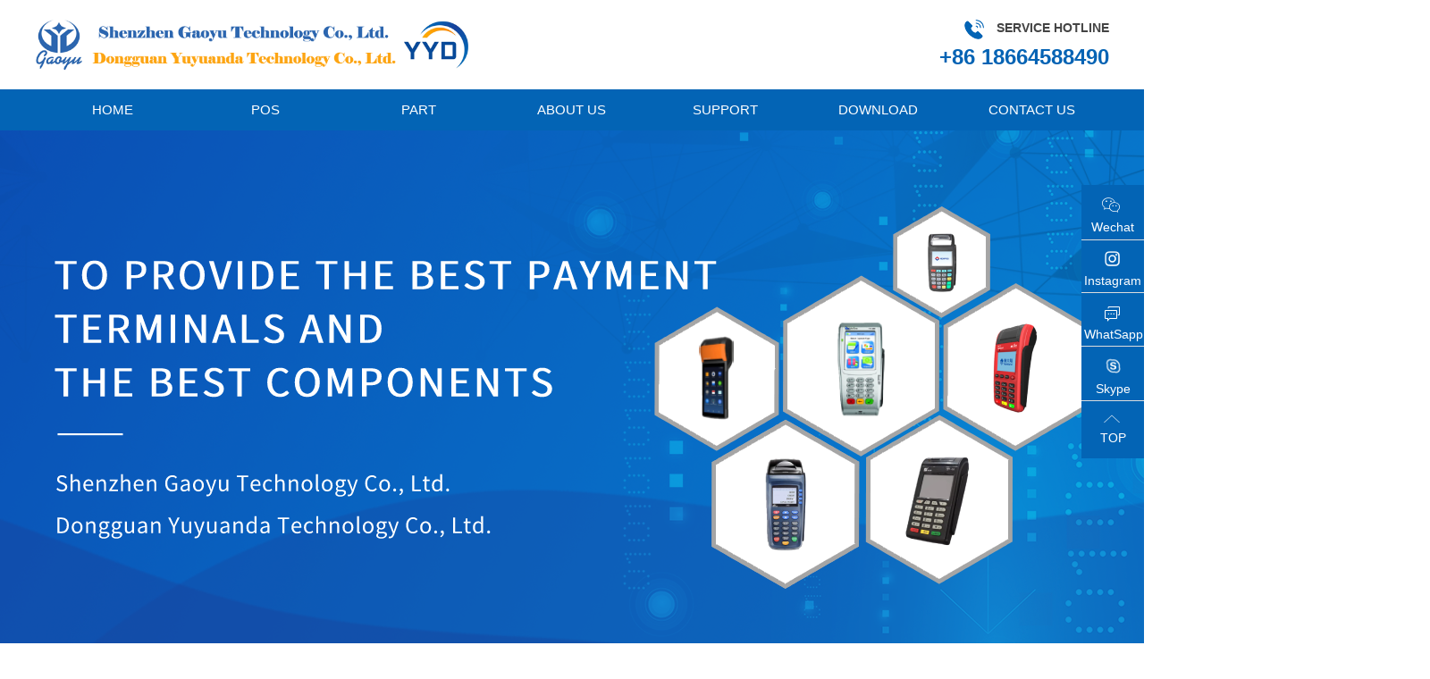

--- FILE ---
content_type: text/html; charset=utf-8
request_url: https://gaoyupos.com/
body_size: 26639
content:


<!DOCTYPE html>

<html class="smart-design-mode">
<head>

<meta name="google-site-verification" content="J-qVLWEvxdeMflQcpgWObe8wQiPj0cOoJM9FLmVmO4M" />
        <meta name="viewport" content="width=device-width, initial-scale=1.0, maximum-scale=1" />

    <meta http-equiv="Content-Type" content="text/html; charset=utf-8" />
    <meta name="description" content="Shenzhen Gaoyu Technology Co., Ltd. and Dongguan Yuyuanda Technology Co., Ltd." />
    <meta name="keywords" content="Shenzhen Gaoyu Technology Co.,Ltd. and Dongguan Yuyuanda Technology Co.,Ltd." />
    <meta name="renderer" content="webkit" />
    <meta name="applicable-device" content="pc" />
    <meta http-equiv="Cache-Control" content="no-transform" />
    <title>Shenzhen Gaoyu Technology Co., Ltd. and Dongguan Yuyuanda Technology Co., Ltd.-HOME</title>
    <link rel="icon" href="//img.website.xin/sitefiles18038/18038075/高宇科技-icon.png"/><link rel="shortcut icon" href="//img.website.xin/sitefiles18038/18038075/高宇科技-icon.png"/><link rel="bookmark" href="//img.website.xin/sitefiles18038/18038075/高宇科技-icon.png"/>
    <link href="https://img.website.xin/Designer/Content/bottom/pcstyle.css?_version=20250709210034" rel="stylesheet" type="text/css"/>
    <link href="https://img.website.xin/Content/public/css/reset.css?_version=20250709210033" rel="stylesheet" type="text/css"/>
    <link href="https://img.website.xin/static/iconfont/1.0.0/iconfont.css?_version=20250709210037" rel="stylesheet" type="text/css"/>
    <link href="https://img.website.xin/static/iconfont/2.0.0/iconfont.css?_version=20250709210037" rel="stylesheet" type="text/css"/>
    <link href="https://img.website.xin/static/iconfont/designer/iconfont.css?_version=20250709210037" rel="stylesheet" type="text/css"/>
    <link href="https://img.website.xin/static/iconfont/companyinfo/iconfont.css?_version=20250709210037" rel="stylesheet" type="text/css"/>
    <link href="https://img.website.xin/Designer/Content/base/css/pager.css?_version=20250709210033" rel="stylesheet" type="text/css"/>
    <link href="https://img.website.xin/Designer/Content/base/css/hover-effects.css?_version=20250709210033" rel="stylesheet" type="text/css"/>
    <link href="https://img.website.xin/Designer/Content/base/css/antChain.css?_version=20250709210033" rel="stylesheet" type="text/css"/>


    
    <link href="//img.website.xin/pubsf/18038/18038075/css/284233_Pc_en-US.css?preventCdnCacheSeed=384c723a835b49f0b954fd7e0b9e4a19" rel="stylesheet" />
    <script src="https://img.website.xin/Scripts/JQuery/jquery-3.6.3.min.js?_version=20250709210035" type="text/javascript"></script>
    <script src="https://img.website.xin/Designer/Scripts/jquery.lazyload.min.js?_version=20250709210034" type="text/javascript"></script>
    <script src="https://img.website.xin/Designer/Scripts/smart.animation.min.js?_version=20250709210034" type="text/javascript"></script>
    <script src="https://img.website.xin/Designer/Content/Designer-panel/js/kino.razor.min.js?_version=20250709210033" type="text/javascript"></script>
    <script src="https://img.website.xin/Scripts/common.min.js?v=20200318&_version=20250814140755" type="text/javascript"></script>
    <script src="https://img.website.xin/Administration/Scripts/admin.validator.min.js?_version=20250709210032" type="text/javascript"></script>
    <script src="https://img.website.xin/Administration/Content/plugins/cookie/jquery.cookie.js?_version=20250709210032" type="text/javascript"></script>

    <script type='text/javascript' id='jssor-all' src='https://img.website.xin/Designer/Scripts/jssor.slider-22.2.16-all.min.js?_version=20250709210034' ></script><script type='text/javascript' id='slideshown' src='https://img.website.xin/Designer/Scripts/slideshow.js?_version=20250709210034' ></script><script type='text/javascript' id='jqueryzoom' src='https://img.website.xin/Designer/Scripts/jquery.jqueryzoom.js?_version=20250709210034' ></script><script type='text/javascript' id='lzparallax' src='https://img.website.xin/static/lzparallax/1.0.0/lz-parallax.min.js' ></script><script type='text/javascript' id='slideshow' src='https://img.website.xin/Designer/Scripts/slideshow.js?_version=20250709210034' ></script>
    
<script type="text/javascript">
           window.SEED_CONFIG = {
       customerId: ""
            };
        $.ajaxSetup({
            cache: false,
            beforeSend: function (jqXHR, settings) {
                settings.data = settings.data && settings.data.length > 0 ? (settings.data + "&") : "";
                settings.data = settings.data + "__RequestVerificationToken=" + $('input[name="__RequestVerificationToken"]').val();
                return true;
            }
        });
</script>


<script>
  window.SEED_CONFIG=window.SEED_CONFIG||{};
  window.SEED_CONFIG.siteId ="WS20250731221455000001";
  window.SEED_CONFIG.env ="prod";
</script>
<script defer="defer" src="https://o.alicdn.com/msea-fe/seed/index.js"></script>

</head>
<body id="smart-body" area="main">
 

    <input type="hidden" id="pageinfo"
           value="284233"
           data-type="1"
           data-device="Pc"
           data-entityid="284233" />
    <input id="txtDeviceSwitchEnabled" value="show" type="hidden" />


    


    
<!-- 在 mainContentWrapper 的下一层的三个div上设置了zindex。把页头页尾所在的层级调整高于中间内容，以防止中间内容遮盖页头页尾 -->

<div id="mainContentWrapper" style="background-color: transparent; background-image: none; background-repeat: no-repeat;background-position:0 0; background:-moz-linear-gradient(top, none, none);background:-webkit-gradient(linear, left top, left bottom, from(none), to(none));background:-o-linear-gradient(top, none, none);background:-ms-linear-gradient(top, none, none);background:linear-gradient(top, none, none);;
     position: relative; width: 100%;min-width:1220px;background-size: auto;" bgScroll="none">
    
    <div style="background-color: rgb(255, 255, 255); background-image: none; background-repeat: no-repeat;background-position:0 0; background:-moz-linear-gradient(top, none, none);background:-webkit-gradient(linear, left top, left bottom, from(none), to(none));background:-o-linear-gradient(top, none, none);background:-ms-linear-gradient(top, none, none);background:linear-gradient(top, none, none);;
         position: relative; width: 100%;min-width:1220px;background-size: auto; z-index:auto;" bgScroll="none">
        <div class=" header" cpid="284241" id="smv_Area0" style="width: 1220px; height: 145px;  position: relative; margin: 0 auto">
            <div id="smv_tem_149_45" ctype="banner"  class="esmartMargin smartAbs " cpid="284241" cstyle="Style1" ccolor="Item0" areaId="Area0" isContainer="True" pvid="" tareaId="Area0"  re-direction="y" daxis="Y" isdeletable="True" style="height: 146px; width: 100%; left: 0px; top: 0px;z-index:30;"><div class="yibuFrameContent tem_149_45  banner_Style1  " style="overflow:visible;;" ><div class="fullcolumn-inner smAreaC" id="smc_Area0" cid="tem_149_45" style="width:1220px">
    <div id="smv_tem_150_6" ctype="image"  class="esmartMargin smartAbs " cpid="284241" cstyle="Style1" ccolor="Item0" areaId="Area0" isContainer="False" pvid="tem_149_45" tareaId="Area0"  re-direction="all" daxis="All" isdeletable="True" style="height: 59px; width: 484px; left: 10px; top: 20px;z-index:2;"><div class="yibuFrameContent tem_150_6  image_Style1  " style="overflow:visible;;" >
    <div class="w-image-box image-clip-wrap" data-fillType="0" id="div_tem_150_6">
        <a target="_self" href="/wzsy">
            <img loading="lazy" 
                 src="//img.website.xin/contents/sitefiles3607/18038075/images/7926462.png" 
                 alt="" 
                 title="" 
                 id="img_smv_tem_150_6" 
                 style="width: 482px; height:57px;"
                 class=""
             >
        </a>
    </div>

    <script type="text/javascript">
        $(function () {
            
                InitImageSmv("tem_150_6", "482", "59", "0");
            
                 });
    </script>

</div></div><div id="smv_tem_151_9" ctype="area"  class="esmartMargin smartAbs " cpid="284241" cstyle="Style1" ccolor="Item0" areaId="Area0" isContainer="True" pvid="tem_149_45" tareaId="Area0"  re-direction="all" daxis="All" isdeletable="True" style="height: 46px; width: 1920px; left: -350px; top: 100px;z-index:3;"><div class="yibuFrameContent tem_151_9  area_Style1  " style="overflow:visible;;" ><div class="w-container" data-effect-name="enterTop">
    <div class="smAreaC" id="smc_Area0" cid="tem_151_9">
        <div id="smv_tem_157_9" ctype="nav"  class="esmartMargin smartAbs " cpid="284241" cstyle="Style1" ccolor="Item0" areaId="Area0" isContainer="False" pvid="tem_151_9" tareaId="Area0"  re-direction="all" daxis="All" isdeletable="True" style="height: 46px; width: 1200px; left: 360px; top: 0px;z-index:2;"><div class="yibuFrameContent tem_157_9  nav_Style1  " style="overflow:visible;;" ><div id="nav_tem_157_9" class="nav_pc_t_1">
    <ul class="w-nav" navstyle="style1">
                <li class="w-nav-inner" style="height:46px;line-height:46px;width:14.2857142857143%;">
                    <div class="w-nav-item">
                        <i class="w-nav-item-line"></i>
                                <a href="/wzsy" target="_self" class="w-nav-item-link">
                                    <span class="mw-iconfont"></span>
                                    <span class="w-link-txt">HOME</span>
                                </a>
                       
                    </div>
                </li>
                <li class="w-nav-inner" style="height:46px;line-height:46px;width:14.2857142857143%;">
                    <div class="w-nav-item">
                        <i class="w-nav-item-line"></i>
                                <a href="/pos" target="_self" class="w-nav-item-link">
                                    <span class="mw-iconfont"></span>
                                    <span class="w-link-txt">POS</span>
                                </a>
                       
                    </div>
                        <ul class="w-subnav" style="width:171px">
                                <li class="w-subnav-item userWidth">
                                    <a href="/ProductInfoCategory?categoryId=213555&amp;PageInfoId=0" target="_self" class="w-subnav-link" style="height:46px;line-height:46px;">
                                        <span class="mw-iconfont"></span>
                                        <span class="w-link-txt">VERIFONE</span>
                                    </a>
                                </li>
                                <li class="w-subnav-item userWidth">
                                    <a href="/ProductInfoCategory?categoryId=213578&amp;PageInfoId=0" target="_self" class="w-subnav-link" style="height:46px;line-height:46px;">
                                        <span class="mw-iconfont"></span>
                                        <span class="w-link-txt">PAX</span>
                                    </a>
                                </li>
                                <li class="w-subnav-item userWidth">
                                    <a href="/ProductInfoCategory?categoryId=213579&amp;PageInfoId=0" target="_self" class="w-subnav-link" style="height:46px;line-height:46px;">
                                        <span class="mw-iconfont"></span>
                                        <span class="w-link-txt">NEWLAND</span>
                                    </a>
                                </li>
                                <li class="w-subnav-item userWidth">
                                    <a href="/ProductInfoCategory?categoryId=213580&amp;PageInfoId=0" target="_self" class="w-subnav-link" style="height:46px;line-height:46px;">
                                        <span class="mw-iconfont"></span>
                                        <span class="w-link-txt">NEXGO</span>
                                    </a>
                                </li>
                                <li class="w-subnav-item userWidth">
                                    <a href="/ProductInfoCategory?categoryId=213557&amp;PageInfoId=0" target="_self" class="w-subnav-link" style="height:46px;line-height:46px;">
                                        <span class="mw-iconfont"></span>
                                        <span class="w-link-txt">NEWPOS</span>
                                    </a>
                                </li>
                                <li class="w-subnav-item userWidth">
                                    <a href="/ProductInfoCategory?categoryId=213556&amp;PageInfoId=0" target="_self" class="w-subnav-link" style="height:46px;line-height:46px;">
                                        <span class="mw-iconfont"></span>
                                        <span class="w-link-txt">SUNMI</span>
                                    </a>
                                </li>
                                <li class="w-subnav-item userWidth">
                                    <a href="/ProductInfoCategory?categoryId=213558&amp;PageInfoId=0" target="_self" class="w-subnav-link" style="height:46px;line-height:46px;">
                                        <span class="mw-iconfont"></span>
                                        <span class="w-link-txt">SPECTRA</span>
                                    </a>
                                </li>
                                <li class="w-subnav-item userWidth">
                                    <a href="/ProductInfoCategory?categoryId=213559&amp;PageInfoId=0" target="_self" class="w-subnav-link" style="height:46px;line-height:46px;">
                                        <span class="mw-iconfont"></span>
                                        <span class="w-link-txt">MOREFUN</span>
                                    </a>
                                </li>
                                <li class="w-subnav-item userWidth">
                                    <a href="/ProductInfoCategory?categoryId=213560&amp;PageInfoId=0" target="_self" class="w-subnav-link" style="height:46px;line-height:46px;">
                                        <span class="mw-iconfont"></span>
                                        <span class="w-link-txt">INGENICO</span>
                                    </a>
                                </li>
                        </ul>
                </li>
                <li class="w-nav-inner" style="height:46px;line-height:46px;width:14.2857142857143%;">
                    <div class="w-nav-item">
                        <i class="w-nav-item-line"></i>
                                <a href="/part" target="_self" class="w-nav-item-link">
                                    <span class="mw-iconfont"></span>
                                    <span class="w-link-txt">PART</span>
                                </a>
                       
                    </div>
                        <ul class="w-subnav" style="width:171px">
                                <li class="w-subnav-item userWidth">
                                    <a href="/ProductInfoCategory?categoryId=213561&amp;PageInfoId=284398" target="_self" class="w-subnav-link" style="height:46px;line-height:46px;">
                                        <span class="mw-iconfont"></span>
                                        <span class="w-link-txt">LCD</span>
                                    </a>
                                </li>
                                <li class="w-subnav-item userWidth">
                                    <a href="/ProductInfoCategory?categoryId=214794&amp;PageInfoId=284398" target="_self" class="w-subnav-link" style="height:46px;line-height:46px;">
                                        <span class="mw-iconfont"></span>
                                        <span class="w-link-txt">BATTERY</span>
                                    </a>
                                </li>
                                <li class="w-subnav-item userWidth">
                                    <a href="/ProductInfoCategory?categoryId=214795&amp;PageInfoId=284398" target="_self" class="w-subnav-link" style="height:46px;line-height:46px;">
                                        <span class="mw-iconfont"></span>
                                        <span class="w-link-txt">PRINTER</span>
                                    </a>
                                </li>
                                <li class="w-subnav-item userWidth">
                                    <a href="/ProductInfoCategory?categoryId=214796&amp;PageInfoId=284398" target="_self" class="w-subnav-link" style="height:46px;line-height:46px;">
                                        <span class="mw-iconfont"></span>
                                        <span class="w-link-txt">CHARGE</span>
                                    </a>
                                </li>
                                <li class="w-subnav-item userWidth">
                                    <a href="/ProductInfoCategory?categoryId=214797&amp;PageInfoId=284398" target="_self" class="w-subnav-link" style="height:46px;line-height:46px;">
                                        <span class="mw-iconfont"></span>
                                        <span class="w-link-txt">KEYBOARD</span>
                                    </a>
                                </li>
                                <li class="w-subnav-item userWidth">
                                    <a href="/ProductInfoCategory?categoryId=214798&amp;PageInfoId=284398" target="_self" class="w-subnav-link" style="height:46px;line-height:46px;">
                                        <span class="mw-iconfont"></span>
                                        <span class="w-link-txt">MSR</span>
                                    </a>
                                </li>
                                <li class="w-subnav-item userWidth">
                                    <a href="/ProductInfoCategory?categoryId=214799&amp;PageInfoId=284398" target="_self" class="w-subnav-link" style="height:46px;line-height:46px;">
                                        <span class="mw-iconfont"></span>
                                        <span class="w-link-txt">CHIP</span>
                                    </a>
                                </li>
                                <li class="w-subnav-item userWidth">
                                    <a href="/ProductInfoCategory?categoryId=214800&amp;PageInfoId=284398" target="_self" class="w-subnav-link" style="height:46px;line-height:46px;">
                                        <span class="mw-iconfont"></span>
                                        <span class="w-link-txt">CABLE</span>
                                    </a>
                                </li>
                                <li class="w-subnav-item userWidth">
                                    <a href="/ProductInfoCategory?categoryId=214801&amp;PageInfoId=284398" target="_self" class="w-subnav-link" style="height:46px;line-height:46px;">
                                        <span class="mw-iconfont"></span>
                                        <span class="w-link-txt">PCB</span>
                                    </a>
                                </li>
                                <li class="w-subnav-item userWidth">
                                    <a href="/ProductInfoCategory?categoryId=214802&amp;PageInfoId=284398" target="_self" class="w-subnav-link" style="height:46px;line-height:46px;">
                                        <span class="mw-iconfont"></span>
                                        <span class="w-link-txt">SHELL</span>
                                    </a>
                                </li>
                        </ul>
                </li>
                <li class="w-nav-inner" style="height:46px;line-height:46px;width:14.2857142857143%;">
                    <div class="w-nav-item">
                        <i class="w-nav-item-line"></i>
                                <a href="/about" target="_self" class="w-nav-item-link">
                                    <span class="mw-iconfont"></span>
                                    <span class="w-link-txt">ABOUT&#160;US</span>
                                </a>
                       
                    </div>
                </li>
                <li class="w-nav-inner" style="height:46px;line-height:46px;width:14.2857142857143%;">
                    <div class="w-nav-item">
                        <i class="w-nav-item-line"></i>
                                <a href="/support" target="_self" class="w-nav-item-link">
                                    <span class="mw-iconfont"></span>
                                    <span class="w-link-txt">SUPPORT</span>
                                </a>
                       
                    </div>
                </li>
                <li class="w-nav-inner" style="height:46px;line-height:46px;width:14.2857142857143%;">
                    <div class="w-nav-item">
                        <i class="w-nav-item-line"></i>
                                <a href="/download" target="_self" class="w-nav-item-link">
                                    <span class="mw-iconfont"></span>
                                    <span class="w-link-txt">DOWNLOAD</span>
                                </a>
                       
                    </div>
                </li>
                <li class="w-nav-inner" style="height:46px;line-height:46px;width:14.2857142857143%;">
                    <div class="w-nav-item">
                        <i class="w-nav-item-line"></i>
                                <a href="/contact" target="_self" class="w-nav-item-link">
                                    <span class="mw-iconfont"></span>
                                    <span class="w-link-txt">CONTACT&#160;US</span>
                                </a>
                       
                    </div>
                </li>

    </ul>
</div>
<script>
    $(function () {
        var $nav = $("#smv_tem_157_9 .w-nav");
        var $inner = $("#smv_tem_157_9 .w-nav-inner");
        var rightBorder = parseInt($nav.css("border-right-width"));
        var leftBorder = parseInt($nav.css("border-left-width"));
        var topBorder = parseInt($nav.css("border-top-width"));
        var bottomBorder = parseInt($nav.css("border-bottom-width"));
        var height = $("#smv_tem_157_9").height();
        var width = $('#smv_tem_157_9').width();
        $nav.height(height - topBorder - bottomBorder);
        $nav.width(width - leftBorder - rightBorder);
        $inner.height(height - topBorder - bottomBorder).css("line-height", height - topBorder - bottomBorder+"px");


        $('#nav_tem_157_9').find('.w-subnav').hide();
        var $this, item, itemAll;
        $('#nav_tem_157_9').off('mouseenter').on('mouseenter', '.w-nav-inner', function () {
            itemAll = $('#nav_tem_157_9').find('.w-subnav');
            $this = $(this);
            item = $this.find('.w-subnav');
            item.slideDown();
        }).off('mouseleave').on('mouseleave', '.w-nav-inner', function () {
            item = $(this).find('.w-subnav');
            item.stop().slideUp(function () {
                ////设置回调，防止slidUp自动加上height和width导致在子导航中设置height和width无效
                //item.css({
                //    height: '',
                //    width: ''
                //})
            });
        });
        SetNavSelectedStyle('nav_tem_157_9');//选中当前导航
    });

</script></div></div>    </div>
</div></div></div><div id="smv_tem_156_47" ctype="text"  class="esmartMargin smartAbs " cpid="284241" cstyle="Style1" ccolor="Item0" areaId="Area0" isContainer="False" pvid="tem_149_45" tareaId="Area0"  re-direction="all" daxis="All" isdeletable="True" style="height: 56px; width: 220px; left: 991px; top: 19px;z-index:5;"><div class="yibuFrameContent tem_156_47  text_Style1  " style="overflow:hidden;;" ><div id='txt_tem_156_47' style="height: 100%;">
    <div class="editableContent" id="txtc_tem_156_47" style="height: 100%; word-wrap:break-word;">
        <p style="text-align:right"><img alt="" src="//nwzimg.wezhan.net/contents/sitefiles3607/18038075/images/7903779.png" style="height: 26px; width: 26px;" />　<span style="line-height:1.75"><span style="font-size:14px"><span style="color:#444444"><strong><span style="font-family:Arial,Helvetica,sans-serif">SERVICE HOTLINE</span></strong></span></span></span></p>

<p style="text-align:right"><span style="line-height:1.5"><span style="font-size:24px"><span style="color:#0463b4"><strong><span style="font-family:Arial,Helvetica,sans-serif">&nbsp;+86 18664588490</span></strong></span></span></span></p>

    </div>
</div>

<script>
    var tables = $(' #smv_tem_156_47').find('table')
    for (var i = 0; i < tables.length; i++) {
        var tab = tables[i]
        var borderWidth = $(tab).attr('border')
        if (borderWidth <= 0 || !borderWidth) {
            console.log(tab)
            $(tab).addClass('hidden-border')
            $(tab).children("tbody").children("tr").children("td").addClass('hidden-border')
            $(tab).children("tbody").children("tr").children("th").addClass('hidden-border')
            $(tab).children("thead").children("tr").children("td").addClass('hidden-border')
            $(tab).children("thead").children("tr").children("th").addClass('hidden-border')
            $(tab).children("tfoot").children("tr").children("td").addClass('hidden-border')
            $(tab).children("tfoot").children("tr").children("th").addClass('hidden-border')
        }
    }
</script></div></div></div>
<div id="bannerWrap_tem_149_45" class="fullcolumn-outer" style="position: absolute; top: 0; bottom: 0;">
</div>

<script type="text/javascript">

    $(function () {
        var resize = function () {
            $("#smv_tem_149_45 >.yibuFrameContent>.fullcolumn-inner").width($("#smv_tem_149_45").parent().width());
            $('#bannerWrap_tem_149_45').fullScreen(function (t) {
                if (VisitFromMobile()) {
                    t.css("min-width", t.parent().width())
                }
            });
        }
        if (typeof (LayoutConverter) !== "undefined") {
            LayoutConverter.CtrlJsVariableList.push({
                CtrlId: "tem_149_45",
                ResizeFunc: resize,
            });
        } else {
            $(window).resize(function (e) {
                if (e.target == this) {
                    resize();
                }
            });
        }

        resize();
    });
</script>
</div></div><div id="smv_tem_158_19" ctype="area" class="esmartMargin smartAbs smartFixed   " cpid="284241" cstyle="Style1" ccolor="Item0" areaId="Area0" isContainer="True" pvid="" tareaId="Area0"  re-direction="all" daxis="All" isdeletable="True" style="height: 306px; width: 70px; right: 0px; top: 0px;bottom:0px;margin:auto;z-index:27;"><div class="yibuFrameContent tem_158_19  area_Style1  " style="overflow:visible;;" ><div class="w-container" data-effect-name="enterTop">
    <div class="smAreaC" id="smc_Area0" cid="tem_158_19">
        <div id="smv_tem_159_19" ctype="text"  class="esmartMargin smartAbs " cpid="284241" cstyle="Style1" ccolor="Item4" areaId="Area0" isContainer="False" pvid="tem_158_19" tareaId=""  re-direction="all" daxis="All" isdeletable="True" style="height: 27px; width: 69px; left: 0px; top: 35px;z-index:3;"><div class="yibuFrameContent tem_159_19  text_Style1  " style="overflow:hidden;;" ><div id='txt_tem_159_19' style="height: 100%;">
    <div class="editableContent" id="txtc_tem_159_19" style="height: 100%; word-wrap:break-word;">
        <p style="text-align:center"><span style="color:#ffffff"><span style="line-height:1.75"><span style="font-family:Arial,Helvetica,sans-serif"><span style="font-size:14px">Wechat</span></span></span></span></p>

    </div>
</div>

<script>
    var tables = $(' #smv_tem_159_19').find('table')
    for (var i = 0; i < tables.length; i++) {
        var tab = tables[i]
        var borderWidth = $(tab).attr('border')
        if (borderWidth <= 0 || !borderWidth) {
            console.log(tab)
            $(tab).addClass('hidden-border')
            $(tab).children("tbody").children("tr").children("td").addClass('hidden-border')
            $(tab).children("tbody").children("tr").children("th").addClass('hidden-border')
            $(tab).children("thead").children("tr").children("td").addClass('hidden-border')
            $(tab).children("thead").children("tr").children("th").addClass('hidden-border')
            $(tab).children("tfoot").children("tr").children("td").addClass('hidden-border')
            $(tab).children("tfoot").children("tr").children("th").addClass('hidden-border')
        }
    }
</script></div></div><div id="smv_tem_161_19" ctype="tab"  class="esmartMargin smartAbs " cpid="284241" cstyle="Style6" ccolor="Item0" areaId="Area0" isContainer="True" pvid="tem_158_19" tareaId=""  re-direction="all" daxis="All" isdeletable="True" style="height: 60px; width: 70px; left: 0px; top: 181px;z-index:23;"><div class="yibuFrameContent tem_161_19  tab_Style6  " style="overflow:visible;;" >
<div class="w-label" id="tab_tem_161_19">
    <ul class="w-label-tips">
        <li class="w-label-tips-line"><span></span></li>
            <li class="w-label-tips-item " style="" data-area="tabArea2">
                <a class="f-ellipsis" href="" target="_self" style="line-height: 60px"></a>
                <span class="mask" style=""></span>
            </li>
            <li class="w-label-tips-line"><span></span></li>
    </ul>
    <ul class="w-label-content">

            <li class="w-label-content-item " data-area="tabArea2">
                <div class="smAreaC" id="smc_tabArea2" cid="tem_161_19" style="height: 42px;">
                    <div id="smv_tem_162_19" ctype="area" smanim='{"delay":0.75,"duration":0.75,"direction":"Right","animationName":"slideIn","infinite":"1"}'  class="esmartMargin smartAbs animated" cpid="284241" cstyle="Style1" ccolor="Item0" areaId="tabArea2" isContainer="True" pvid="tem_161_19" tareaId=""  re-direction="all" daxis="All" isdeletable="True" style="height: 60px; width: 154px; left: -154px; top: -60px;z-index:2;"><div class="yibuFrameContent tem_162_19  area_Style1  " style="overflow:visible;;" ><div class="w-container" data-effect-name="enterTop">
    <div class="smAreaC" id="smc_Area0" cid="tem_162_19">
        <div id="smv_tem_163_19" ctype="text"  class="esmartMargin smartAbs " cpid="284241" cstyle="Style1" ccolor="Item2" areaId="Area0" isContainer="False" pvid="tem_162_19" tareaId=""  re-direction="all" daxis="All" isdeletable="True" style="height: 30px; width: 130px; left: 18px; top: 16px;z-index:25;"><div class="yibuFrameContent tem_163_19  text_Style1  " style="overflow:hidden;;" ><div id='txt_tem_163_19' style="height: 100%;">
    <div class="editableContent" id="txtc_tem_163_19" style="height: 100%; word-wrap:break-word;">
        <p><span style="line-height:2"><span style="color:#ffffff"><span style="font-size:16px"><span style="font-family:Source Han Sans,Geneva,sans-serif">18664588490</span></span></span></span></p>

    </div>
</div>

<script>
    var tables = $(' #smv_tem_163_19').find('table')
    for (var i = 0; i < tables.length; i++) {
        var tab = tables[i]
        var borderWidth = $(tab).attr('border')
        if (borderWidth <= 0 || !borderWidth) {
            console.log(tab)
            $(tab).addClass('hidden-border')
            $(tab).children("tbody").children("tr").children("td").addClass('hidden-border')
            $(tab).children("tbody").children("tr").children("th").addClass('hidden-border')
            $(tab).children("thead").children("tr").children("td").addClass('hidden-border')
            $(tab).children("thead").children("tr").children("th").addClass('hidden-border')
            $(tab).children("tfoot").children("tr").children("td").addClass('hidden-border')
            $(tab).children("tfoot").children("tr").children("th").addClass('hidden-border')
        }
    }
</script></div></div>    </div>
</div></div></div>                </div>
            </li>
    </ul>
</div>
<style>
    #smv_tem_161_19 {height:auto !important;}
</style>
<script type="text/javascript">
    var target_tem_161_19;
    $(function () {
        var event = "mouseenter";
            
        $("#tab_tem_161_19").on("mouseleave", function (e) {
            var o = e.relatedTarget || e.toElement;
            if (!o) return;
            $("#tab_tem_161_19 > .w-label-tips > .current").removeClass("current");
            $("#tab_tem_161_19 > .w-label-content").stop().slideUp("fast");
        });
        $("#tab_tem_161_19 > .w-label-tips").on("mouseenter", function () {
            $("#tab_tem_161_19 > .w-label-content").stop().slideDown("fast");
        });
        
        $("#tab_tem_161_19 > .w-label-tips >.w-label-tips-item").on(event, function () {
            $(this).siblings().removeClass("current");
            $(this).addClass("current");
            $(this).prev(".w-label-tips-line").addClass("current");
            $(this).next(".w-label-tips-line").addClass("current");
            var $content = $("#tab_tem_161_19 >.w-label-content > .w-label-content-item[data-area='" + $(this).attr("data-area") + "']");
            $content.addClass("current").siblings().removeClass("current");
            
            $("#smv_tem_161_19").attr("selectArea", $content.attr("data-area"));
            $content.find("img").cutFillAuto();
        });
        $("#smv_tem_161_19").attr("selectArea", "tabArea2");
    });
</script>
</div></div><div id="smv_tem_165_19" ctype="button"  class="esmartMargin smartAbs " cpid="284241" cstyle="Style1" ccolor="Item0" areaId="Area0" isContainer="False" pvid="tem_158_19" tareaId=""  re-direction="all" daxis="All" isdeletable="True" style="height: 38px; width: 47px; left: 12px; top: 5px;z-index:2;"><div class="yibuFrameContent tem_165_19  button_Style1  " style="overflow:visible;;" ><a target="_self" href="" class="w-button f-ellipsis" style="width: 45px; height: 36px; line-height: 36px;">
    <span class="w-button-position">
        <em class="w-button-text f-ellipsis">
            <i class="mw-iconfont w-button-icon ">ꀤ</i>
            <span class="mw-txt"></span>
        </em>
    </span>
</a>
    <script type="text/javascript">
        $(function () {
        });
    </script>
</div></div><div id="smv_tem_166_19" ctype="text"  class="esmartMargin smartAbs " cpid="284241" cstyle="Style1" ccolor="Item4" areaId="Area0" isContainer="False" pvid="tem_158_19" tareaId=""  re-direction="all" daxis="All" isdeletable="True" style="height: 27px; width: 69px; left: 0px; top: 95px;z-index:3;"><div class="yibuFrameContent tem_166_19  text_Style1  " style="overflow:hidden;;" ><div id='txt_tem_166_19' style="height: 100%;">
    <div class="editableContent" id="txtc_tem_166_19" style="height: 100%; word-wrap:break-word;">
        <p style="text-align:center"><span style="color:#ffffff"><span style="line-height:1.75"><span style="font-family:Arial,Helvetica,sans-serif"><span style="font-size:14px">Instagram</span></span></span></span></p>

    </div>
</div>

<script>
    var tables = $(' #smv_tem_166_19').find('table')
    for (var i = 0; i < tables.length; i++) {
        var tab = tables[i]
        var borderWidth = $(tab).attr('border')
        if (borderWidth <= 0 || !borderWidth) {
            console.log(tab)
            $(tab).addClass('hidden-border')
            $(tab).children("tbody").children("tr").children("td").addClass('hidden-border')
            $(tab).children("tbody").children("tr").children("th").addClass('hidden-border')
            $(tab).children("thead").children("tr").children("td").addClass('hidden-border')
            $(tab).children("thead").children("tr").children("th").addClass('hidden-border')
            $(tab).children("tfoot").children("tr").children("td").addClass('hidden-border')
            $(tab).children("tfoot").children("tr").children("th").addClass('hidden-border')
        }
    }
</script></div></div><div id="smv_tem_167_19" ctype="button"  class="esmartMargin smartAbs " cpid="284241" cstyle="Style1" ccolor="Item0" areaId="Area0" isContainer="False" pvid="tem_158_19" tareaId=""  re-direction="all" daxis="All" isdeletable="True" style="height: 38px; width: 47px; left: 13px; top: 65px;z-index:2;"><div class="yibuFrameContent tem_167_19  button_Style1  " style="overflow:visible;;" ><a target="_self" href="" class="w-button f-ellipsis" style="width: 45px; height: 36px; line-height: 36px;">
    <span class="w-button-position">
        <em class="w-button-text f-ellipsis">
            <i class="mw-iconfont w-button-icon w-icon-hide"></i>
            <span class="mw-txt"></span>
        </em>
    </span>
</a>
    <script type="text/javascript">
        $(function () {
        });
    </script>
</div></div><div id="smv_tem_168_19" ctype="line"  class="esmartMargin smartAbs " cpid="284241" cstyle="Style1" ccolor="Item0" areaId="Area0" isContainer="False" pvid="tem_158_19" tareaId=""  re-direction="x" daxis="All" isdeletable="True" style="height: 20px; width: 70px; left: 0px; top: 50px;z-index:25;"><div class="yibuFrameContent tem_168_19  line_Style1  " style="overflow:visible;;" ><!-- w-line -->
<div style="position:relative; height:100%">
    <div class="w-line" style="position:absolute;top:50%;" linetype="horizontal"></div>
</div>
</div></div><div id="smv_tem_169_19" ctype="tab"  class="esmartMargin smartAbs " cpid="284241" cstyle="Style6" ccolor="Item0" areaId="Area0" isContainer="True" pvid="tem_158_19" tareaId=""  re-direction="all" daxis="All" isdeletable="True" style="height: 60px; width: 70px; left: 1px; top: 61px;z-index:23;"><div class="yibuFrameContent tem_169_19  tab_Style6  " style="overflow:visible;;" >
<div class="w-label" id="tab_tem_169_19">
    <ul class="w-label-tips">
        <li class="w-label-tips-line"><span></span></li>
            <li class="w-label-tips-item " style="" data-area="tabArea2">
                <a class="f-ellipsis" href="" target="_self" style="line-height: 60px"></a>
                <span class="mask" style=""></span>
            </li>
            <li class="w-label-tips-line"><span></span></li>
    </ul>
    <ul class="w-label-content">

            <li class="w-label-content-item " data-area="tabArea2">
                <div class="smAreaC" id="smc_tabArea2" cid="tem_169_19" style="height: 40px;">
                    <div id="smv_tem_170_19" ctype="area" smanim='{"delay":0.75,"duration":0.75,"direction":"Right","animationName":"slideIn","infinite":"1"}'  class="esmartMargin smartAbs animated" cpid="284241" cstyle="Style1" ccolor="Item0" areaId="tabArea2" isContainer="True" pvid="tem_169_19" tareaId=""  re-direction="all" daxis="All" isdeletable="True" style="height: 60px; width: 154px; left: -154px; top: -60px;z-index:2;"><div class="yibuFrameContent tem_170_19  area_Style1  " style="overflow:visible;;" ><div class="w-container" data-effect-name="enterTop">
    <div class="smAreaC" id="smc_Area0" cid="tem_170_19">
        <div id="smv_tem_171_19" ctype="button"  class="esmartMargin smartAbs " cpid="284241" cstyle="Style1" ccolor="Item0" areaId="Area0" isContainer="False" pvid="tem_170_19" tareaId=""  re-direction="all" daxis="All" isdeletable="True" style="height: 43px; width: 139px; left: 2px; top: 10px;z-index:29;"><div class="yibuFrameContent tem_171_19  button_Style1  " style="overflow:visible;;" ><a target="_self" href="#/" class="w-button f-ellipsis" style="width: 139px; height: 43px; line-height: 43px;">
    <span class="w-button-position">
        <em class="w-button-text f-ellipsis">
            <i class="mw-iconfont w-button-icon w-icon-hide"></i>
            <span class="mw-txt">18664588490</span>
        </em>
    </span>
</a>
    <script type="text/javascript">
        $(function () {
        });
    </script>
</div></div>    </div>
</div></div></div>                </div>
            </li>
    </ul>
</div>
<style>
    #smv_tem_169_19 {height:auto !important;}
</style>
<script type="text/javascript">
    var target_tem_169_19;
    $(function () {
        var event = "mouseenter";
            
        $("#tab_tem_169_19").on("mouseleave", function (e) {
            var o = e.relatedTarget || e.toElement;
            if (!o) return;
            $("#tab_tem_169_19 > .w-label-tips > .current").removeClass("current");
            $("#tab_tem_169_19 > .w-label-content").stop().slideUp("fast");
        });
        $("#tab_tem_169_19 > .w-label-tips").on("mouseenter", function () {
            $("#tab_tem_169_19 > .w-label-content").stop().slideDown("fast");
        });
        
        $("#tab_tem_169_19 > .w-label-tips >.w-label-tips-item").on(event, function () {
            $(this).siblings().removeClass("current");
            $(this).addClass("current");
            $(this).prev(".w-label-tips-line").addClass("current");
            $(this).next(".w-label-tips-line").addClass("current");
            var $content = $("#tab_tem_169_19 >.w-label-content > .w-label-content-item[data-area='" + $(this).attr("data-area") + "']");
            $content.addClass("current").siblings().removeClass("current");
            
            $("#smv_tem_169_19").attr("selectArea", $content.attr("data-area"));
            $content.find("img").cutFillAuto();
        });
        $("#smv_tem_169_19").attr("selectArea", "tabArea2");
    });
</script>
</div></div><div id="smv_tem_172_19" ctype="text"  class="esmartMargin smartAbs " cpid="284241" cstyle="Style1" ccolor="Item4" areaId="Area0" isContainer="False" pvid="tem_158_19" tareaId=""  re-direction="all" daxis="All" isdeletable="True" style="height: 27px; width: 69px; left: 1px; top: 155px;z-index:3;"><div class="yibuFrameContent tem_172_19  text_Style1  " style="overflow:hidden;;" ><div id='txt_tem_172_19' style="height: 100%;">
    <div class="editableContent" id="txtc_tem_172_19" style="height: 100%; word-wrap:break-word;">
        <p style="text-align:center"><span style="color:#ffffff"><span style="line-height:1.75"><span style="font-family:Arial,Helvetica,sans-serif"><span style="font-size:14px">WhatSapp</span></span></span></span></p>

    </div>
</div>

<script>
    var tables = $(' #smv_tem_172_19').find('table')
    for (var i = 0; i < tables.length; i++) {
        var tab = tables[i]
        var borderWidth = $(tab).attr('border')
        if (borderWidth <= 0 || !borderWidth) {
            console.log(tab)
            $(tab).addClass('hidden-border')
            $(tab).children("tbody").children("tr").children("td").addClass('hidden-border')
            $(tab).children("tbody").children("tr").children("th").addClass('hidden-border')
            $(tab).children("thead").children("tr").children("td").addClass('hidden-border')
            $(tab).children("thead").children("tr").children("th").addClass('hidden-border')
            $(tab).children("tfoot").children("tr").children("td").addClass('hidden-border')
            $(tab).children("tfoot").children("tr").children("th").addClass('hidden-border')
        }
    }
</script></div></div><div id="smv_tem_173_19" ctype="button"  class="esmartMargin smartAbs " cpid="284241" cstyle="Style1" ccolor="Item0" areaId="Area0" isContainer="False" pvid="tem_158_19" tareaId=""  re-direction="all" daxis="All" isdeletable="True" style="height: 38px; width: 47px; left: 14px; top: 127px;z-index:2;"><div class="yibuFrameContent tem_173_19  button_Style1  " style="overflow:visible;;" ><a target="_self" href="" class="w-button f-ellipsis" style="width: 45px; height: 36px; line-height: 36px;">
    <span class="w-button-position">
        <em class="w-button-text f-ellipsis">
            <i class="mw-iconfont w-button-icon ">ꀃ</i>
            <span class="mw-txt"></span>
        </em>
    </span>
</a>
    <script type="text/javascript">
        $(function () {
        });
    </script>
</div></div><div id="smv_tem_174_19" ctype="tab"  class="esmartMargin smartAbs " cpid="284241" cstyle="Style6" ccolor="Item0" areaId="Area0" isContainer="True" pvid="tem_158_19" tareaId=""  re-direction="all" daxis="All" isdeletable="True" style="height: 60px; width: 70px; left: 0px; top: 120px;z-index:23;"><div class="yibuFrameContent tem_174_19  tab_Style6  " style="overflow:visible;;" >
<div class="w-label" id="tab_tem_174_19">
    <ul class="w-label-tips">
        <li class="w-label-tips-line"><span></span></li>
            <li class="w-label-tips-item " style="" data-area="tabArea2">
                <a class="f-ellipsis" href="" target="_self" style="line-height: 60px"></a>
                <span class="mask" style=""></span>
            </li>
            <li class="w-label-tips-line"><span></span></li>
    </ul>
    <ul class="w-label-content">

            <li class="w-label-content-item " data-area="tabArea2">
                <div class="smAreaC" id="smc_tabArea2" cid="tem_174_19" style="height: 40px;">
                    <div id="smv_tem_175_19" ctype="area" smanim='{"delay":0.75,"duration":0.75,"direction":"Right","animationName":"slideIn","infinite":"1"}'  class="esmartMargin smartAbs animated" cpid="284241" cstyle="Style1" ccolor="Item0" areaId="tabArea2" isContainer="True" pvid="tem_174_19" tareaId=""  re-direction="all" daxis="All" isdeletable="True" style="height: 60px; width: 154px; left: -154px; top: -60px;z-index:2;"><div class="yibuFrameContent tem_175_19  area_Style1  " style="overflow:visible;;" ><div class="w-container" data-effect-name="enterTop">
    <div class="smAreaC" id="smc_Area0" cid="tem_175_19">
        <div id="smv_tem_176_19" ctype="text"  class="esmartMargin smartAbs " cpid="284241" cstyle="Style1" ccolor="Item2" areaId="Area0" isContainer="False" pvid="tem_175_19" tareaId=""  re-direction="all" daxis="All" isdeletable="True" style="height: 30px; width: 143px; left: 9px; top: 16px;z-index:25;"><div class="yibuFrameContent tem_176_19  text_Style1  " style="overflow:hidden;;" ><div id='txt_tem_176_19' style="height: 100%;">
    <div class="editableContent" id="txtc_tem_176_19" style="height: 100%; word-wrap:break-word;">
        <p><span style="line-height:2"><span style="color:#ffffff"><span style="font-size:16px"><span style="font-family:Source Han Sans,Geneva,sans-serif">18664588490</span></span></span></span></p>

    </div>
</div>

<script>
    var tables = $(' #smv_tem_176_19').find('table')
    for (var i = 0; i < tables.length; i++) {
        var tab = tables[i]
        var borderWidth = $(tab).attr('border')
        if (borderWidth <= 0 || !borderWidth) {
            console.log(tab)
            $(tab).addClass('hidden-border')
            $(tab).children("tbody").children("tr").children("td").addClass('hidden-border')
            $(tab).children("tbody").children("tr").children("th").addClass('hidden-border')
            $(tab).children("thead").children("tr").children("td").addClass('hidden-border')
            $(tab).children("thead").children("tr").children("th").addClass('hidden-border')
            $(tab).children("tfoot").children("tr").children("td").addClass('hidden-border')
            $(tab).children("tfoot").children("tr").children("th").addClass('hidden-border')
        }
    }
</script></div></div>    </div>
</div></div></div>                </div>
            </li>
    </ul>
</div>
<style>
    #smv_tem_174_19 {height:auto !important;}
</style>
<script type="text/javascript">
    var target_tem_174_19;
    $(function () {
        var event = "mouseenter";
            
        $("#tab_tem_174_19").on("mouseleave", function (e) {
            var o = e.relatedTarget || e.toElement;
            if (!o) return;
            $("#tab_tem_174_19 > .w-label-tips > .current").removeClass("current");
            $("#tab_tem_174_19 > .w-label-content").stop().slideUp("fast");
        });
        $("#tab_tem_174_19 > .w-label-tips").on("mouseenter", function () {
            $("#tab_tem_174_19 > .w-label-content").stop().slideDown("fast");
        });
        
        $("#tab_tem_174_19 > .w-label-tips >.w-label-tips-item").on(event, function () {
            $(this).siblings().removeClass("current");
            $(this).addClass("current");
            $(this).prev(".w-label-tips-line").addClass("current");
            $(this).next(".w-label-tips-line").addClass("current");
            var $content = $("#tab_tem_174_19 >.w-label-content > .w-label-content-item[data-area='" + $(this).attr("data-area") + "']");
            $content.addClass("current").siblings().removeClass("current");
            
            $("#smv_tem_174_19").attr("selectArea", $content.attr("data-area"));
            $content.find("img").cutFillAuto();
        });
        $("#smv_tem_174_19").attr("selectArea", "tabArea2");
    });
</script>
</div></div><div id="smv_tem_177_19" ctype="line"  class="esmartMargin smartAbs " cpid="284241" cstyle="Style1" ccolor="Item0" areaId="Area0" isContainer="False" pvid="tem_158_19" tareaId=""  re-direction="x" daxis="All" isdeletable="True" style="height: 20px; width: 70px; left: 0px; top: 109px;z-index:0;"><div class="yibuFrameContent tem_177_19  line_Style1  " style="overflow:visible;;" ><!-- w-line -->
<div style="position:relative; height:100%">
    <div class="w-line" style="position:absolute;top:50%;" linetype="horizontal"></div>
</div>
</div></div><div id="smv_tem_178_19" ctype="text"  class="esmartMargin smartAbs " cpid="284241" cstyle="Style1" ccolor="Item4" areaId="Area0" isContainer="False" pvid="tem_158_19" tareaId=""  re-direction="all" daxis="All" isdeletable="True" style="height: 27px; width: 69px; left: 1px; top: 216px;z-index:3;"><div class="yibuFrameContent tem_178_19  text_Style1  " style="overflow:hidden;;" ><div id='txt_tem_178_19' style="height: 100%;">
    <div class="editableContent" id="txtc_tem_178_19" style="height: 100%; word-wrap:break-word;">
        <p style="text-align:center"><span style="color:#ffffff"><span style="line-height:1.75"><span style="font-family:Arial,Helvetica,sans-serif"><span style="font-size:14px">Skype</span></span></span></span></p>

    </div>
</div>

<script>
    var tables = $(' #smv_tem_178_19').find('table')
    for (var i = 0; i < tables.length; i++) {
        var tab = tables[i]
        var borderWidth = $(tab).attr('border')
        if (borderWidth <= 0 || !borderWidth) {
            console.log(tab)
            $(tab).addClass('hidden-border')
            $(tab).children("tbody").children("tr").children("td").addClass('hidden-border')
            $(tab).children("tbody").children("tr").children("th").addClass('hidden-border')
            $(tab).children("thead").children("tr").children("td").addClass('hidden-border')
            $(tab).children("thead").children("tr").children("th").addClass('hidden-border')
            $(tab).children("tfoot").children("tr").children("td").addClass('hidden-border')
            $(tab).children("tfoot").children("tr").children("th").addClass('hidden-border')
        }
    }
</script></div></div><div id="smv_tem_179_19" ctype="button"  class="esmartMargin smartAbs " cpid="284241" cstyle="Style1" ccolor="Item0" areaId="Area0" isContainer="False" pvid="tem_158_19" tareaId=""  re-direction="all" daxis="All" isdeletable="True" style="height: 38px; width: 47px; left: 14px; top: 185px;z-index:2;"><div class="yibuFrameContent tem_179_19  button_Style1  " style="overflow:visible;;" ><a target="_self" href="" class="w-button f-ellipsis" style="width: 45px; height: 36px; line-height: 36px;">
    <span class="w-button-position">
        <em class="w-button-text f-ellipsis">
            <i class="mw-iconfont w-button-icon w-icon-hide"></i>
            <span class="mw-txt"></span>
        </em>
    </span>
</a>
    <script type="text/javascript">
        $(function () {
        });
    </script>
</div></div><div id="smv_tem_180_19" ctype="line"  class="esmartMargin smartAbs " cpid="284241" cstyle="Style1" ccolor="Item0" areaId="Area0" isContainer="False" pvid="tem_158_19" tareaId=""  re-direction="x" daxis="All" isdeletable="True" style="height: 20px; width: 70px; left: 0px; top: 169px;z-index:25;"><div class="yibuFrameContent tem_180_19  line_Style1  " style="overflow:visible;;" ><!-- w-line -->
<div style="position:relative; height:100%">
    <div class="w-line" style="position:absolute;top:50%;" linetype="horizontal"></div>
</div>
</div></div><div id="smv_tem_182_19" ctype="line"  class="esmartMargin smartAbs " cpid="284241" cstyle="Style1" ccolor="Item0" areaId="Area0" isContainer="False" pvid="tem_158_19" tareaId=""  re-direction="x" daxis="All" isdeletable="True" style="height: 20px; width: 70px; left: 0px; top: 230px;z-index:25;"><div class="yibuFrameContent tem_182_19  line_Style1  " style="overflow:visible;;" ><!-- w-line -->
<div style="position:relative; height:100%">
    <div class="w-line" style="position:absolute;top:50%;" linetype="horizontal"></div>
</div>
</div></div><div id="smv_tem_183_19" ctype="tab"  class="esmartMargin smartAbs " cpid="284241" cstyle="Style6" ccolor="Item0" areaId="Area0" isContainer="True" pvid="tem_158_19" tareaId=""  re-direction="all" daxis="All" isdeletable="True" style="height: 60px; width: 70px; left: 0px; top: 0px;z-index:23;"><div class="yibuFrameContent tem_183_19  tab_Style6  " style="overflow:visible;;" >
<div class="w-label" id="tab_tem_183_19">
    <ul class="w-label-tips">
        <li class="w-label-tips-line"><span></span></li>
            <li class="w-label-tips-item " style="" data-area="tabArea2">
                <a class="f-ellipsis" href="" target="_self" style="line-height: 60px"></a>
                <span class="mask" style=""></span>
            </li>
            <li class="w-label-tips-line"><span></span></li>
    </ul>
    <ul class="w-label-content">

            <li class="w-label-content-item " data-area="tabArea2">
                <div class="smAreaC" id="smc_tabArea2" cid="tem_183_19" style="height: 40px;">
                    <div id="smv_tem_184_19" ctype="area" smanim='{"delay":0.75,"duration":0.75,"direction":"Right","animationName":"slideIn","infinite":"1"}'  class="esmartMargin smartAbs animated" cpid="284241" cstyle="Style1" ccolor="Item0" areaId="tabArea2" isContainer="True" pvid="tem_183_19" tareaId=""  re-direction="all" daxis="All" isdeletable="True" style="height: 122px; width: 154px; left: -154px; top: -60px;z-index:2;"><div class="yibuFrameContent tem_184_19  area_Style1  " style="overflow:visible;;" ><div class="w-container" data-effect-name="enterTop">
    <div class="smAreaC" id="smc_Area0" cid="tem_184_19">
        <div id="smv_tem_185_19" ctype="image"  class="esmartMargin smartAbs " cpid="284241" cstyle="Style1" ccolor="Item0" areaId="Area0" isContainer="False" pvid="tem_184_19" tareaId=""  re-direction="all" daxis="All" isdeletable="True" style="height: 95px; width: 95px; left: 30px; top: 14px;z-index:26;"><div class="yibuFrameContent tem_185_19  image_Style1  " style="overflow:visible;;" >
    <div class="w-image-box image-clip-wrap" data-fillType="0" id="div_tem_185_19">
        <a target="_self" href="">
            <img loading="lazy" 
                 src="//img.website.xin/contents/sitefiles3607/18038075/images/7962583.jpg" 
                 alt="" 
                 title="" 
                 id="img_smv_tem_185_19" 
                 style="width: 93px; height:93px;"
                 class=""
             >
        </a>
    </div>

    <script type="text/javascript">
        $(function () {
            
                InitImageSmv("tem_185_19", "93", "95", "0");
            
                 });
    </script>

</div></div>    </div>
</div></div></div>                </div>
            </li>
    </ul>
</div>
<style>
    #smv_tem_183_19 {height:auto !important;}
</style>
<script type="text/javascript">
    var target_tem_183_19;
    $(function () {
        var event = "mouseenter";
            
        $("#tab_tem_183_19").on("mouseleave", function (e) {
            var o = e.relatedTarget || e.toElement;
            if (!o) return;
            $("#tab_tem_183_19 > .w-label-tips > .current").removeClass("current");
            $("#tab_tem_183_19 > .w-label-content").stop().slideUp("fast");
        });
        $("#tab_tem_183_19 > .w-label-tips").on("mouseenter", function () {
            $("#tab_tem_183_19 > .w-label-content").stop().slideDown("fast");
        });
        
        $("#tab_tem_183_19 > .w-label-tips >.w-label-tips-item").on(event, function () {
            $(this).siblings().removeClass("current");
            $(this).addClass("current");
            $(this).prev(".w-label-tips-line").addClass("current");
            $(this).next(".w-label-tips-line").addClass("current");
            var $content = $("#tab_tem_183_19 >.w-label-content > .w-label-content-item[data-area='" + $(this).attr("data-area") + "']");
            $content.addClass("current").siblings().removeClass("current");
            
            $("#smv_tem_183_19").attr("selectArea", $content.attr("data-area"));
            $content.find("img").cutFillAuto();
        });
        $("#smv_tem_183_19").attr("selectArea", "tabArea2");
    });
</script>
</div></div><div id="smv_tem_186_19" ctype="text"  class="esmartMargin smartAbs " cpid="284241" cstyle="Style1" ccolor="Item4" areaId="Area0" isContainer="False" pvid="tem_158_19" tareaId=""  re-direction="all" daxis="All" isdeletable="True" style="height: 24px; width: 60px; left: 5px; top: 271px;z-index:3;"><div class="yibuFrameContent tem_186_19  text_Style1  " style="overflow:hidden;;" ><div id='txt_tem_186_19' style="height: 100%;">
    <div class="editableContent" id="txtc_tem_186_19" style="height: 100%; word-wrap:break-word;">
        <p style="text-align:center"><a href="#"><span style="color:#ffffff"><span style="line-height:1.75"><span style="font-family:Arial,Helvetica,sans-serif"><span style="font-size:14px">TOP</span></span></span></span></a></p>

    </div>
</div>

<script>
    var tables = $(' #smv_tem_186_19').find('table')
    for (var i = 0; i < tables.length; i++) {
        var tab = tables[i]
        var borderWidth = $(tab).attr('border')
        if (borderWidth <= 0 || !borderWidth) {
            console.log(tab)
            $(tab).addClass('hidden-border')
            $(tab).children("tbody").children("tr").children("td").addClass('hidden-border')
            $(tab).children("tbody").children("tr").children("th").addClass('hidden-border')
            $(tab).children("thead").children("tr").children("td").addClass('hidden-border')
            $(tab).children("thead").children("tr").children("th").addClass('hidden-border')
            $(tab).children("tfoot").children("tr").children("td").addClass('hidden-border')
            $(tab).children("tfoot").children("tr").children("th").addClass('hidden-border')
        }
    }
</script></div></div><div id="smv_tem_187_19" ctype="button"  class="esmartMargin smartAbs " cpid="284241" cstyle="Style1" ccolor="Item0" areaId="Area0" isContainer="False" pvid="tem_158_19" tareaId=""  re-direction="all" daxis="All" isdeletable="True" style="height: 38px; width: 47px; left: 13px; top: 245px;z-index:2;"><div class="yibuFrameContent tem_187_19  button_Style1  " style="overflow:visible;;" ><a target="_self" href="#top" class="w-button f-ellipsis" style="width: 45px; height: 36px; line-height: 36px;">
    <span class="w-button-position">
        <em class="w-button-text f-ellipsis">
            <i class="mw-iconfont w-button-icon ">ꂁ</i>
            <span class="mw-txt"></span>
        </em>
    </span>
</a>
    <script type="text/javascript">
        $(function () {
        });
    </script>
</div></div>    </div>
</div></div></div>
        </div>
    </div>

    <div class="main-layout-wrapper" id="smv_AreaMainWrapper" style="background-color: transparent; background-image: none;
         background-repeat: no-repeat;background-position:0 0; background:-moz-linear-gradient(top, none, none);background:-webkit-gradient(linear, left top, left bottom, from(none), to(none));background:-o-linear-gradient(top, none, none);background:-ms-linear-gradient(top, none, none);background:linear-gradient(top, none, none);;background-size: auto; z-index:auto;"
         bgScroll="none">
        <div class="main-layout" id="tem-main-layout11" style="width: 100%;">
            <div style="display: none">
                
            </div>
            <div class="" id="smv_MainContent" rel="mainContentWrapper" style="width: 100%; min-height: 300px; position: relative; ">
                
                <div class="smvWrapper"  style="min-width:1220px;  position: relative; background-color: transparent; background-image: none; background-repeat: no-repeat; background:-moz-linear-gradient(top, none, none);background:-webkit-gradient(linear, left top, left bottom, from(none), to(none));background:-o-linear-gradient(top, none, none);background:-ms-linear-gradient(top, none, none);background:linear-gradient(top, none, none);;background-position:0 0;background-size:auto;" bgScroll="none"><div class="smvContainer" id="smv_Main" cpid="284233" style="min-height:400px;width:1220px;height:4781px;  position: relative; "><div id="smv_con_1_55" ctype="slideset"  class="esmartMargin smartAbs " cpid="284233" cstyle="Style1" ccolor="Item0" areaId="" isContainer="True" pvid="" tareaId=""  re-direction="y" daxis="Y" isdeletable="True" style="height: 600px; width: 100%; left: 0px; top: 0px;z-index:2;"><div class="yibuFrameContent con_1_55  slideset_Style1  " style="overflow:visible;;" >
<!--w-slide-->
<div id="lider_smv_con_1_55_wrapper">
    <div class="w-slide" id="slider_smv_con_1_55">
        <div class="w-slide-inner" data-u="slides">

                <div class="content-box" data-area="Area0">
                    <div id="smc_Area0" cid="con_1_55" class="smAreaC slideset_AreaC">
                                            </div>
                    <div class="content-box-inner" style="background-image:url(//img.website.xin/contents/sitefiles3607/18038075/images/7921285.png);background-position:50% 50%;background-repeat:cover;background-size:cover;background-color:#ffffff;opacity:1"></div>

                </div>
        </div>
        <!-- Bullet Navigator -->
        <div data-u="navigator" class="w-slide-btn-box  f-hide " data-autocenter="1">
            <!-- bullet navigator item prototype -->
            <div class="w-slide-btn" data-u="prototype"></div>
        </div>

        <!-- 1Arrow Navigator -->
        <span data-u="arrowleft" class="w-slide-arrowl  slideArrow  f-hide  " data-autocenter="2" id="left_con_1_55">
            <i class="w-itemicon mw-iconfont">&#xb133;</i>
        </span>
        <span data-u="arrowright" class="w-slide-arrowr slideArrow  f-hide " data-autocenter="2" id="right_con_1_55">
            <i class="w-itemicon mw-iconfont">&#xb132;</i>
        </span>
    </div>
</div>

<!--/w-slide-->
<script type="text/javascript">
       var jssorCache_con_1_55  = {
            CtrlId:"con_1_55",
            SliderId: "slider_smv_con_1_55",
           Html: $("#slider_smv_con_1_55")[0].outerHTML,
           On: function (slideIndex, fromIndex) {
               slideAnimation_con_1_55 (slideIndex, fromIndex);
           }
    };
    var slide_con_1_55;
        var slideAnimation_con_1_55 =  function (slideIndex, fromIndex) {
            var $slideWrapper = $("#slider_smv_con_1_55 .w-slide-inner:last");
            var len = $slideWrapper.find(">.content-box").length

            var $nextSlide = $slideWrapper.find(".content-box:eq(" + ((slideIndex + 1)%len) + ")");
            $nextSlide.find(".animated").smanimate("stop");

            var $curSlide = $slideWrapper.find(".content-box:eq(" + slideIndex + ")");
            $curSlide.find(".animated").smanimate("replay")

            // var $fromSlide = $slideWrapper.find(".content-box:eq(" + fromIndex + ")");
            // $fromSlide.find(".animated").smanimate("stop");

           

            $("#switch_con_1_55 .page").html(slideIndex + 1);
            $("#smv_con_1_55").attr("selectArea", $curSlide.attr("data-area"));

            return false;
        }
    con_1_55_page = 1;
    con_1_55_sliderset3_init = function () {
        var jssor_1_options_con_1_55 = {
            $AutoPlay: "False"=="True"?false:"on" == "on",//自动播放
            $PlayOrientation: 1,//2为向上滑，1为向左滑
            $Loop: 1,//循环
            $Idle: parseInt("4000"),//切换间隔
            $SlideDuration: "1000",//延时
            $SlideEasing: $Jease$.$OutQuint,
            
             $SlideshowOptions: {
                $Class: $JssorSlideshowRunner$,
                $Transitions: GetSlideAnimation("3", "1000"),
                $TransitionsOrder: 1
            },
            
            $ArrowNavigatorOptions: {
                $Class: $JssorArrowNavigator$
            },
            $BulletNavigatorOptions: {
                $Class: $JssorBulletNavigator$,
                $ActionMode: "1"
            }
        };

        //初始化幻灯
        var slide = slide_con_1_55 = new $JssorSlider$("slider_smv_con_1_55", jssor_1_options_con_1_55);
        if (typeof (LayoutConverter) !== "undefined") {
            jssorCache_con_1_55 .JssorOpt= jssor_1_options_con_1_55,
            jssorCache_con_1_55 .Jssor = slide;
        }
        $('#smv_con_1_55').data('jssor_slide', slide);

        //resize游览器的时候触发自动缩放幻灯秀
        //幻灯栏目自动或手动切换时触发的事件
        slide.$On($JssorSlider$.$EVT_PARK,slideAnimation_con_1_55);
        //切换栏点击事件
        $("#switch_con_1_55 .left").unbind("click").click(function () {
            if(con_1_55_page==1){
                con_1_55_page =1;
            } else {
                con_1_55_page = con_1_55_page - 1;
            }
            $("#switch_con_1_55 .page").html(con_1_55_page);
            slide.$Prev();
            return false;
        });
        $("#switch_con_1_55 .right").unbind("click").click(function () {
            if(con_1_55_page==1){
                con_1_55_page = 1;
        } else {
        con_1_55_page = con_1_55_page + 1;
    }
    $("#switch_con_1_55 .page").html(con_1_55_page);
    slide.$Next();
    return false;
    });
    };


    $(function () {

        var jssorCopyTmp = document.getElementById('slider_smv_con_1_55').cloneNode(true);

        var $jssorIntt = function (skipInit) {

            //获取幻灯显示动画类型
            var $this = $('#slider_smv_con_1_55');
            var dh = $(document).height();
            var wh = $(window).height();
            var ww = $(window).width();
            var width = 1000;
            //区分页头、页尾、内容区宽度
            if ($this.parents(".header").length > 0 ) {
                width = $this.parents(".header").width();
            } else if ($this.parents(".footer").length > 0 ){
                width = $this.parents(".footer").width();
            } else {
                width = $this.parents(".smvContainer").width();
            }

            if (ww > width) {
                var left = parseInt((ww - width) * 10 / 2) / 10;
                $this.css({ 'left': -left, 'width': ww });
            } else {
                $this.css({ 'left': 0, 'width': ww });
            }

            //解决手机端预览PC端幻灯秀时不通栏问题
            if (VisitFromMobile() && typeof (LayoutConverter) === "undefined") {
                $this.css("min-width", width);
                setTimeout(function () {
                    var boxleft = (width - 330) / 2;
                    $this.find(".w-slide-btn-box").css("left", boxleft + "px");
                }, 300);
            }
            $this.children().not(".slideArrow").css({ "width": $this.width() });

            if (!skipInit) {
                con_1_55_sliderset3_init();
            }


            var areaId = $("#smv_con_1_55").attr("tareaid");
            if(areaId==""){
                var mainWidth = $("#smv_Main").width();
                $("#smv_con_1_55 .slideset_AreaC").css({"width":mainWidth+"px","position":"relative","margin":"0 auto"});
            }else{
                var controlWidth = $("#smv_con_1_55").width();
                $("#smv_con_1_55 .slideset_AreaC").css({"width":controlWidth+"px","position":"relative","margin":"0 auto"});
            }
            $("#smv_con_1_55").attr("selectArea", "Area0");

            var arrowHeight = $('#slider_smv_con_1_55 .w-slide-arrowl').eq(-1).outerHeight();
            var arrowTop = (18 - arrowHeight) / 2;
            $('#slider_smv_con_1_55 .w-slide-arrowl').eq(-1).css('top', arrowTop);
            $('#slider_smv_con_1_55 .w-slide-arrowr').eq(-1).css('top', arrowTop);
        }
        $jssorIntt();

            
        var ctime = null;

        function ScaleSlider() {
            slide_con_1_55.$Off($JssorSlider$.$EVT_PARK,slideAnimation_con_1_55);
            if (ctime) {
                clearTimeout(ctime);
                ctime = null;
            }
            ctime = setTimeout(function () {
                var inst = $('#slider_smv_con_1_55');
                     var orginWidth = inst.width();
                     if (orginWidth == $(window).width()) return;
                    var inst_parent = inst.parent();
                    inst.remove()
                     inst_parent.append(jssorCopyTmp.cloneNode(true));

                inst_parent.find('.animated').smanimate().stop();
                     //$('.smartRecpt').smrecompute()

                $jssorIntt();
                ctime = null;
            }, 200);

        }
        if (typeof (LayoutConverter) === "undefined") {
            $Jssor$.$CancelEvent(window, "resize", ScaleSlider);
            $Jssor$.$AddEvent(window, "resize", ScaleSlider);
        }
        
          if (typeof (LayoutConverter) !== "undefined") {
            jssorCache_con_1_55 .ResizeFunc = $jssorIntt;
            LayoutConverter.CtrlJsVariableList.push(jssorCache_con_1_55 );
        }

    });
</script>
</div></div><div id="smv_con_403_25" ctype="banner"  class="esmartMargin smartAbs " cpid="284233" cstyle="Style1" ccolor="Item0" areaId="" isContainer="True" pvid="" tareaId=""  re-direction="y" daxis="Y" isdeletable="True" style="height: 683px; width: 100%; left: 0px; top: 600px;z-index:1;"><div class="yibuFrameContent con_403_25  banner_Style1  " style="overflow:visible;;" ><div class="fullcolumn-inner smAreaC" id="smc_Area0" cid="con_403_25" style="width:1220px">
    <div id="smv_con_404_48" ctype="text"  class="esmartMargin smartAbs " cpid="284233" cstyle="Style1" ccolor="Item0" areaId="Area0" isContainer="False" pvid="con_403_25" tareaId=""  re-direction="all" daxis="All" isdeletable="True" style="height: 80px; width: 1200px; left: 10px; top: 50px;z-index:2;"><div class="yibuFrameContent con_404_48  text_Style1  " style="overflow:hidden;;" ><div id='txt_con_404_48' style="height: 100%;">
    <div class="editableContent" id="txtc_con_404_48" style="height: 100%; word-wrap:break-word;">
        <p style="text-align:center"><span style="color:#0364b5"><span style="line-height:2"><span style="font-size:40px"><strong><span style="font-family:Arial,Helvetica,sans-serif">PRODUCTS</span></strong></span></span></span></p>

    </div>
</div>

<script>
    var tables = $(' #smv_con_404_48').find('table')
    for (var i = 0; i < tables.length; i++) {
        var tab = tables[i]
        var borderWidth = $(tab).attr('border')
        if (borderWidth <= 0 || !borderWidth) {
            console.log(tab)
            $(tab).addClass('hidden-border')
            $(tab).children("tbody").children("tr").children("td").addClass('hidden-border')
            $(tab).children("tbody").children("tr").children("th").addClass('hidden-border')
            $(tab).children("thead").children("tr").children("td").addClass('hidden-border')
            $(tab).children("thead").children("tr").children("th").addClass('hidden-border')
            $(tab).children("tfoot").children("tr").children("td").addClass('hidden-border')
            $(tab).children("tfoot").children("tr").children("th").addClass('hidden-border')
        }
    }
</script></div></div><div id="smv_con_552_51" ctype="listproduct"  class="esmartMargin smartAbs " cpid="284233" cstyle="Style3" ccolor="Item0" areaId="Area0" isContainer="False" pvid="con_403_25" tareaId=""  re-direction="all" daxis="All" isdeletable="True" style="height: 310px; width: 1200px; left: 10px; top: 176px;z-index:8;"><div class="yibuFrameContent con_552_51  listproduct_Style3  " style="overflow:visible;;" >    <div class="w-list" id="ulList_con_552_51" style="width: 1198px;" data-title-autolines="1"
         data-desc-autolines="1">
        <div class="w-product-list w-list-ul f-clearfix" data-u="slides">
                <div class="w-list-item f-clearfix" onclick="updateList(event)" data-list-title="Payment terminal adapter POS adapter (verifone/pax/newpos/newland/NEXGO/sunmi/spectra/morefun/urovo)" data-list-picurl="//img.website.xin/contents/sitefiles3607/18038075/images/8046553.jpg" data-list-id="1061271" data-control-id="smv_con_552_51">
                    <a href="/productinfo/1061271.html" target="_self" class="w-list-link">
                        <div class="w-list-pic"><img loading="lazy" src="//img.website.xin/contents/sitefiles3607/18038075/images/8046553.jpg" class="w-listpic-in" /></div>
                        <div class="w-list-bottom">
                            <h5 class="w-list-title">Payment terminal adapter POS adapter (verifone/pax/newpos/newland/NEXGO/sunmi/spectra/morefun/urovo)</h5>
                            <div class="w-list-desc w-hide"></div>
                            <div class="w-list-price w-hide">¥&nbsp;0.00</div>
                        </div>
                    </a>
                </div>
                <div class="w-list-item f-clearfix" onclick="updateList(event)" data-list-title="Payment terminal cable (verifone/pax/newpos/newland/NEXGO/sunmi/spectra/morefun/urovo)" data-list-picurl="//img.website.xin/contents/sitefiles3607/18038075/images/8046554.jpg" data-list-id="1061260" data-control-id="smv_con_552_51">
                    <a href="/productinfo/1061260.html" target="_self" class="w-list-link">
                        <div class="w-list-pic"><img loading="lazy" src="//img.website.xin/contents/sitefiles3607/18038075/images/8046554.jpg" class="w-listpic-in" /></div>
                        <div class="w-list-bottom">
                            <h5 class="w-list-title">Payment terminal cable (verifone/pax/newpos/newland/NEXGO/sunmi/spectra/morefun/urovo)</h5>
                            <div class="w-list-desc w-hide"></div>
                            <div class="w-list-price w-hide">¥&nbsp;0.00</div>
                        </div>
                    </a>
                </div>
                <div class="w-list-item f-clearfix" onclick="updateList(event)" data-list-title="Payment terminal chip (verifone/pax/newpos/newland/NEXGO/sunmi/spectra/morefun/urovo)" data-list-picurl="//img.website.xin/contents/sitefiles3607/18038075/images/8046555.jpg" data-list-id="1061256" data-control-id="smv_con_552_51">
                    <a href="/productinfo/1061256.html" target="_self" class="w-list-link">
                        <div class="w-list-pic"><img loading="lazy" src="//img.website.xin/contents/sitefiles3607/18038075/images/8046555.jpg" class="w-listpic-in" /></div>
                        <div class="w-list-bottom">
                            <h5 class="w-list-title">Payment terminal chip (verifone/pax/newpos/newland/NEXGO/sunmi/spectra/morefun/urovo)</h5>
                            <div class="w-list-desc w-hide">We sell chip from the following brands：<br/><br/>Verifone<br/>PAX<br/>NewPOS<br/>Newland<br/>NEXGO<br/>Sunmi<br/>Spectra<br/>Morefun<br/>Urovo</div>
                            <div class="w-list-price w-hide">¥&nbsp;0.00</div>
                        </div>
                    </a>
                </div>
                <div class="w-list-item f-clearfix" onclick="updateList(event)" data-list-title="Payment terminal buttons POS keypad (verifone/pax/newpos/newland/NEXGO/sunmi/spectra/morefun/urovo)" data-list-picurl="//img.website.xin/contents/sitefiles3607/18038075/images/8046557.jpg" data-list-id="1061251" data-control-id="smv_con_552_51">
                    <a href="/productinfo/1061251.html" target="_self" class="w-list-link">
                        <div class="w-list-pic"><img loading="lazy" src="//img.website.xin/contents/sitefiles3607/18038075/images/8046557.jpg" class="w-listpic-in" /></div>
                        <div class="w-list-bottom">
                            <h5 class="w-list-title">Payment terminal buttons POS keypad (verifone/pax/newpos/newland/NEXGO/sunmi/spectra/morefun/urovo)</h5>
                            <div class="w-list-desc w-hide"></div>
                            <div class="w-list-price w-hide">¥&nbsp;0.00</div>
                        </div>
                    </a>
                </div>
                <div class="w-list-item f-clearfix" onclick="updateList(event)" data-list-title="pos machine payment terminal Magnetic head (verifone/pax/newpos/newland/NEXGO/sunmi/spectra/morefun/urovo)" data-list-picurl="//img.website.xin/contents/sitefiles3607/18038075/images/8046558.jpg" data-list-id="1061247" data-control-id="smv_con_552_51">
                    <a href="/productinfo/1061247.html" target="_self" class="w-list-link">
                        <div class="w-list-pic"><img loading="lazy" src="//img.website.xin/contents/sitefiles3607/18038075/images/8046558.jpg" class="w-listpic-in" /></div>
                        <div class="w-list-bottom">
                            <h5 class="w-list-title">pos machine payment terminal Magnetic head (verifone/pax/newpos/newland/NEXGO/sunmi/spectra/morefun/urovo)</h5>
                            <div class="w-list-desc w-hide"></div>
                            <div class="w-list-price w-hide">¥&nbsp;0.00</div>
                        </div>
                    </a>
                </div>
                <div class="w-list-item f-clearfix" onclick="updateList(event)" data-list-title="Payment pos mchine Terminal mainboard(verifone/pax/newpos/newland/NEXGO/sunmi/spectra/morefun/urovo)" data-list-picurl="//img.website.xin/contents/sitefiles3607/18038075/images/8046559.jpg" data-list-id="1061163" data-control-id="smv_con_552_51">
                    <a href="/productinfo/1061163.html" target="_self" class="w-list-link">
                        <div class="w-list-pic"><img loading="lazy" src="//img.website.xin/contents/sitefiles3607/18038075/images/8046559.jpg" class="w-listpic-in" /></div>
                        <div class="w-list-bottom">
                            <h5 class="w-list-title">Payment pos mchine Terminal mainboard(verifone/pax/newpos/newland/NEXGO/sunmi/spectra/morefun/urovo)</h5>
                            <div class="w-list-desc w-hide"></div>
                            <div class="w-list-price w-hide">¥&nbsp;0.00</div>
                        </div>
                    </a>
                </div>
                <div class="w-list-item f-clearfix" onclick="updateList(event)" data-list-title="POS payment terminal printer(verifone/pax/newpos/newland/NEXGO/sunmi/spectra/morefun/urovo)" data-list-picurl="//img.website.xin/contents/sitefiles3607/18038075/images/8046560.jpg" data-list-id="1061160" data-control-id="smv_con_552_51">
                    <a href="/productinfo/1061160.html" target="_self" class="w-list-link">
                        <div class="w-list-pic"><img loading="lazy" src="//img.website.xin/contents/sitefiles3607/18038075/images/8046560.jpg" class="w-listpic-in" /></div>
                        <div class="w-list-bottom">
                            <h5 class="w-list-title">POS payment terminal printer(verifone/pax/newpos/newland/NEXGO/sunmi/spectra/morefun/urovo)</h5>
                            <div class="w-list-desc w-hide"></div>
                            <div class="w-list-price w-hide">¥&nbsp;0.00</div>
                        </div>
                    </a>
                </div>
                <div class="w-list-item f-clearfix" onclick="updateList(event)" data-list-title="POS terminal battery(verifone/pax/newpos/newland/NEXGO/sunmi/spectra/morefun/urovo)" data-list-picurl="//img.website.xin/contents/sitefiles3607/18038075/images/8046565.jpg" data-list-id="1061153" data-control-id="smv_con_552_51">
                    <a href="/productinfo/1061153.html" target="_self" class="w-list-link">
                        <div class="w-list-pic"><img loading="lazy" src="//img.website.xin/contents/sitefiles3607/18038075/images/8046565.jpg" class="w-listpic-in" /></div>
                        <div class="w-list-bottom">
                            <h5 class="w-list-title">POS terminal battery(verifone/pax/newpos/newland/NEXGO/sunmi/spectra/morefun/urovo)</h5>
                            <div class="w-list-desc w-hide"></div>
                            <div class="w-list-price w-hide">¥&nbsp;0.00</div>
                        </div>
                    </a>
                </div>
                <div class="w-list-item f-clearfix" onclick="updateList(event)" data-list-title="Payment terminal screen pos machine lcd(verifone/pax/newpos/newland/NEXGO/sunmi/spectra/morefun/urovo)" data-list-picurl="//img.website.xin/contents/sitefiles3607/18038075/images/8046561.jpg" data-list-id="1061152" data-control-id="smv_con_552_51">
                    <a href="/productinfo/1061152.html" target="_self" class="w-list-link">
                        <div class="w-list-pic"><img loading="lazy" src="//img.website.xin/contents/sitefiles3607/18038075/images/8046561.jpg" class="w-listpic-in" /></div>
                        <div class="w-list-bottom">
                            <h5 class="w-list-title">Payment terminal screen pos machine lcd(verifone/pax/newpos/newland/NEXGO/sunmi/spectra/morefun/urovo)</h5>
                            <div class="w-list-desc w-hide"></div>
                            <div class="w-list-price w-hide">¥&nbsp;0.00</div>
                        </div>
                    </a>
                </div>
                <div class="w-list-item f-clearfix" onclick="updateList(event)" data-list-title="Sunmi V2 portable payment terminal POS MACHINE" data-list-picurl="//img.website.xin/contents/sitefiles3607/18038075/images/8003808.jpg" data-list-id="1054824" data-control-id="smv_con_552_51">
                    <a href="/productinfo/1054824.html" target="_self" class="w-list-link">
                        <div class="w-list-pic"><img loading="lazy" src="//img.website.xin/contents/sitefiles3607/18038075/images/8003808.jpg" class="w-listpic-in" /></div>
                        <div class="w-list-bottom">
                            <h5 class="w-list-title">Sunmi V2 portable payment terminal POS MACHINE</h5>
                            <div class="w-list-desc w-hide"></div>
                            <div class="w-list-price w-hide">¥&nbsp;0.00</div>
                        </div>
                    </a>
                </div>
                <div class="w-list-item f-clearfix" onclick="updateList(event)" data-list-title="V1 mobile point-of-sale terminal by Sunmi" data-list-picurl="//img.website.xin/contents/sitefiles3607/18038075/images/8003774.jpg" data-list-id="1054818" data-control-id="smv_con_552_51">
                    <a href="/productinfo/1054818.html" target="_self" class="w-list-link">
                        <div class="w-list-pic"><img loading="lazy" src="//img.website.xin/contents/sitefiles3607/18038075/images/8003774.jpg" class="w-listpic-in" /></div>
                        <div class="w-list-bottom">
                            <h5 class="w-list-title">V1 mobile point-of-sale terminal by Sunmi</h5>
                            <div class="w-list-desc w-hide"></div>
                            <div class="w-list-price w-hide">¥&nbsp;0.00</div>
                        </div>
                    </a>
                </div>
                <div class="w-list-item f-clearfix" onclick="updateList(event)" data-list-title="Sunmi P1 barcode scanner and POS terminal" data-list-picurl="//img.website.xin/contents/sitefiles3607/18038075/images/8003672.jpg" data-list-id="1054791" data-control-id="smv_con_552_51">
                    <a href="/productinfo/1054791.html" target="_self" class="w-list-link">
                        <div class="w-list-pic"><img loading="lazy" src="//img.website.xin/contents/sitefiles3607/18038075/images/8003672.jpg" class="w-listpic-in" /></div>
                        <div class="w-list-bottom">
                            <h5 class="w-list-title">Sunmi P1 barcode scanner and POS terminal</h5>
                            <div class="w-list-desc w-hide"></div>
                            <div class="w-list-price w-hide">¥&nbsp;0.00</div>
                        </div>
                    </a>
                </div>
                <div class="w-list-item f-clearfix" onclick="updateList(event)" data-list-title="NEXGO G2 payment terminal POS MACHINE" data-list-picurl="//img.website.xin/contents/sitefiles3607/18038075/images/8003473.jpg" data-list-id="1054761" data-control-id="smv_con_552_51">
                    <a href="/productinfo/1054761.html" target="_self" class="w-list-link">
                        <div class="w-list-pic"><img loading="lazy" src="//img.website.xin/contents/sitefiles3607/18038075/images/8003473.jpg" class="w-listpic-in" /></div>
                        <div class="w-list-bottom">
                            <h5 class="w-list-title">NEXGO G2 payment terminal POS MACHINE</h5>
                            <div class="w-list-desc w-hide"></div>
                            <div class="w-list-price w-hide">¥&nbsp;0.00</div>
                        </div>
                    </a>
                </div>
                <div class="w-list-item f-clearfix" onclick="updateList(event)" data-list-title="NEXGO G3 handheld POS PAYMENT TERMINAL" data-list-picurl="//img.website.xin/contents/sitefiles3607/18038075/images/8003474.jpg" data-list-id="1054745" data-control-id="smv_con_552_51">
                    <a href="/productinfo/1054745.html" target="_self" class="w-list-link">
                        <div class="w-list-pic"><img loading="lazy" src="//img.website.xin/contents/sitefiles3607/18038075/images/8003474.jpg" class="w-listpic-in" /></div>
                        <div class="w-list-bottom">
                            <h5 class="w-list-title">NEXGO G3 handheld POS PAYMENT TERMINAL</h5>
                            <div class="w-list-desc w-hide"></div>
                            <div class="w-list-price w-hide">¥&nbsp;0.00</div>
                        </div>
                    </a>
                </div>
                <div class="w-list-item f-clearfix" onclick="updateList(event)" data-list-title="NEWLAND SP60 POS PAYMENT TERMINAL MACHINE " data-list-picurl="//img.website.xin/contents/sitefiles3607/18038075/images/8003282.jpg" data-list-id="1054701" data-control-id="smv_con_552_51">
                    <a href="/productinfo/1054701.html" target="_self" class="w-list-link">
                        <div class="w-list-pic"><img loading="lazy" src="//img.website.xin/contents/sitefiles3607/18038075/images/8003282.jpg" class="w-listpic-in" /></div>
                        <div class="w-list-bottom">
                            <h5 class="w-list-title">NEWLAND SP60 POS PAYMENT TERMINAL MACHINE </h5>
                            <div class="w-list-desc w-hide"></div>
                            <div class="w-list-price w-hide">¥&nbsp;0.00</div>
                        </div>
                    </a>
                </div>
                <div class="w-list-item f-clearfix" onclick="updateList(event)" data-list-title="ME31 handheld POS by Newland" data-list-picurl="//img.website.xin/contents/sitefiles3607/18038075/images/8003281.jpg" data-list-id="1054694" data-control-id="smv_con_552_51">
                    <a href="/productinfo/1054694.html" target="_self" class="w-list-link">
                        <div class="w-list-pic"><img loading="lazy" src="//img.website.xin/contents/sitefiles3607/18038075/images/8003281.jpg" class="w-listpic-in" /></div>
                        <div class="w-list-bottom">
                            <h5 class="w-list-title">ME31 handheld POS by Newland</h5>
                            <div class="w-list-desc w-hide">The NEWLAND ME31 is a compact and versatile barcode scanner that is commonly used in various industries for efficient and accurate scanning of barcodes. It is designed to enhance productivity and streamline operations by providing quick and reliable barcode scanning capabilities.</div>
                            <div class="w-list-price w-hide">¥&nbsp;0.00</div>
                        </div>
                    </a>
                </div>
                <div class="w-list-item f-clearfix" onclick="updateList(event)" data-list-title="PAX A920 wireless payment terminal" data-list-picurl="//img.website.xin/contents/sitefiles3607/18038075/images/8000630.jpg" data-list-id="1054535" data-control-id="smv_con_552_51">
                    <a href="/productinfo/1054535.html" target="_self" class="w-list-link">
                        <div class="w-list-pic"><img loading="lazy" src="//img.website.xin/contents/sitefiles3607/18038075/images/8000630.jpg" class="w-listpic-in" /></div>
                        <div class="w-list-bottom">
                            <h5 class="w-list-title">PAX A920 wireless payment terminal</h5>
                            <div class="w-list-desc w-hide"></div>
                            <div class="w-list-price w-hide">¥&nbsp;0.00</div>
                        </div>
                    </a>
                </div>
                <div class="w-list-item f-clearfix" onclick="updateList(event)" data-list-title="Pax S80 payment terminal pos machine" data-list-picurl="//img.website.xin/contents/sitefiles3607/18038075/images/8000632.jpg" data-list-id="1054508" data-control-id="smv_con_552_51">
                    <a href="/productinfo/1054508.html" target="_self" class="w-list-link">
                        <div class="w-list-pic"><img loading="lazy" src="//img.website.xin/contents/sitefiles3607/18038075/images/8000632.jpg" class="w-listpic-in" /></div>
                        <div class="w-list-bottom">
                            <h5 class="w-list-title">Pax S80 payment terminal pos machine</h5>
                            <div class="w-list-desc w-hide">PAX S80 is a versatile countertop payment terminal that is widely used across various industries for secure and efficient payment transactions. It is a reliable and robust payment solution offering a range of features and functionalities.<br/><br/>The PAX S80 supports multiple payment methods, including magnetic stripe cards, EMV chip cards, contactless payments (NFC), and mobile wallet payments. This versatility allows businesses to accommodate different customer preferences and payment options.</div>
                            <div class="w-list-price w-hide">¥&nbsp;0.00</div>
                        </div>
                    </a>
                </div>
                <div class="w-list-item f-clearfix" onclick="updateList(event)" data-list-title="PAX D210 handheld payment terminal" data-list-picurl="//img.website.xin/contents/sitefiles3607/18038075/images/8000631.jpg" data-list-id="1054438" data-control-id="smv_con_552_51">
                    <a href="/productinfo/1054438.html" target="_self" class="w-list-link">
                        <div class="w-list-pic"><img loading="lazy" src="//img.website.xin/contents/sitefiles3607/18038075/images/8000631.jpg" class="w-listpic-in" /></div>
                        <div class="w-list-bottom">
                            <h5 class="w-list-title">PAX D210 handheld payment terminal</h5>
                            <div class="w-list-desc w-hide">PAX D210 is a compact and portable handheld payment terminal that offers secure and convenient payment transaction capabilities. It is designed for on-the-go businesses that require flexibility and mobility in accepting payments.</div>
                            <div class="w-list-price w-hide">¥&nbsp;0.00</div>
                        </div>
                    </a>
                </div>
                <div class="w-list-item f-clearfix" onclick="updateList(event)" data-list-title="PAX S800 countertop payment terminal" data-list-picurl="//img.website.xin/contents/sitefiles3607/18038075/images/8000633.jpg" data-list-id="1054436" data-control-id="smv_con_552_51">
                    <a href="/productinfo/1054436.html" target="_self" class="w-list-link">
                        <div class="w-list-pic"><img loading="lazy" src="//img.website.xin/contents/sitefiles3607/18038075/images/8000633.jpg" class="w-listpic-in" /></div>
                        <div class="w-list-bottom">
                            <h5 class="w-list-title">PAX S800 countertop payment terminal</h5>
                            <div class="w-list-desc w-hide">PAX S800 is a versatile countertop payment terminal that is widely used in various industries for accepting secure and efficient payment transactions. It offers a range of features and functionalities that make it a reliable and powerful payment solution.</div>
                            <div class="w-list-price w-hide">¥&nbsp;0.00</div>
                        </div>
                    </a>
                </div>
                <div class="w-list-item f-clearfix" onclick="updateList(event)" data-list-title="PAX S90 handheld payment terminal" data-list-picurl="//img.website.xin/contents/sitefiles3607/18038075/images/8000634.jpg" data-list-id="1054426" data-control-id="smv_con_552_51">
                    <a href="/productinfo/1054426.html" target="_self" class="w-list-link">
                        <div class="w-list-pic"><img loading="lazy" src="//img.website.xin/contents/sitefiles3607/18038075/images/8000634.jpg" class="w-listpic-in" /></div>
                        <div class="w-list-bottom">
                            <h5 class="w-list-title">PAX S90 handheld payment terminal</h5>
                            <div class="w-list-desc w-hide">PAX S90 is a compact and versatile handheld payment terminal that is widely used in various industries for accepting secure and convenient payment transactions. It is designed to provide flexibility and reliability, making it suitable for businesses of all sizes.</div>
                            <div class="w-list-price w-hide">¥&nbsp;0.00</div>
                        </div>
                    </a>
                </div>
                <div class="w-list-item f-clearfix" onclick="updateList(event)" data-list-title="PAX S900 handheld payment terminal" data-list-picurl="//img.website.xin/contents/sitefiles3607/18038075/images/8000635.jpg" data-list-id="1054425" data-control-id="smv_con_552_51">
                    <a href="/productinfo/1054425.html" target="_self" class="w-list-link">
                        <div class="w-list-pic"><img loading="lazy" src="//img.website.xin/contents/sitefiles3607/18038075/images/8000635.jpg" class="w-listpic-in" /></div>
                        <div class="w-list-bottom">
                            <h5 class="w-list-title">PAX S900 handheld payment terminal</h5>
                            <div class="w-list-desc w-hide"></div>
                            <div class="w-list-price w-hide">¥&nbsp;0.00</div>
                        </div>
                    </a>
                </div>
                <div class="w-list-item f-clearfix" onclick="updateList(event)" data-list-title="PAX S910 mobile pos payment terminal machine" data-list-picurl="//img.website.xin/contents/sitefiles3607/18038075/images/8000636.jpg" data-list-id="1054422" data-control-id="smv_con_552_51">
                    <a href="/productinfo/1054422.html" target="_self" class="w-list-link">
                        <div class="w-list-pic"><img loading="lazy" src="//img.website.xin/contents/sitefiles3607/18038075/images/8000636.jpg" class="w-listpic-in" /></div>
                        <div class="w-list-bottom">
                            <h5 class="w-list-title">PAX S910 mobile pos payment terminal machine</h5>
                            <div class="w-list-desc w-hide"></div>
                            <div class="w-list-price w-hide">¥&nbsp;0.00</div>
                        </div>
                    </a>
                </div>
                <div class="w-list-item f-clearfix" onclick="updateList(event)" data-list-title="NewPOS 8210 POS terminal payment machine" data-list-picurl="//img.website.xin/contents/sitefiles3607/18038075/images/8000548.jpg" data-list-id="1054418" data-control-id="smv_con_552_51">
                    <a href="/productinfo/1054418.html" target="_self" class="w-list-link">
                        <div class="w-list-pic"><img loading="lazy" src="//img.website.xin/contents/sitefiles3607/18038075/images/8000548.jpg" class="w-listpic-in" /></div>
                        <div class="w-list-bottom">
                            <h5 class="w-list-title">NewPOS 8210 POS terminal payment machine</h5>
                            <div class="w-list-desc w-hide"></div>
                            <div class="w-list-price w-hide">¥&nbsp;0.00</div>
                        </div>
                    </a>
                </div>
                <div class="w-list-item f-clearfix" onclick="updateList(event)" data-list-title="NewPOS 7210 pos payment terminal machine" data-list-picurl="//img.website.xin/contents/sitefiles3607/18038075/images/8000547.jpg" data-list-id="1054411" data-control-id="smv_con_552_51">
                    <a href="/productinfo/1054411.html" target="_self" class="w-list-link">
                        <div class="w-list-pic"><img loading="lazy" src="//img.website.xin/contents/sitefiles3607/18038075/images/8000547.jpg" class="w-listpic-in" /></div>
                        <div class="w-list-bottom">
                            <h5 class="w-list-title">NewPOS 7210 pos payment terminal machine</h5>
                            <div class="w-list-desc w-hide"></div>
                            <div class="w-list-price w-hide">¥&nbsp;0.00</div>
                        </div>
                    </a>
                </div>
                <div class="w-list-item f-clearfix" onclick="updateList(event)" data-list-title="VX820 PIN pad terminal" data-list-picurl="//img.website.xin/contents/sitefiles3607/18038075/images/8000529.jpg" data-list-id="1054408" data-control-id="smv_con_552_51">
                    <a href="/productinfo/1054408.html" target="_self" class="w-list-link">
                        <div class="w-list-pic"><img loading="lazy" src="//img.website.xin/contents/sitefiles3607/18038075/images/8000529.jpg" class="w-listpic-in" /></div>
                        <div class="w-list-bottom">
                            <h5 class="w-list-title">VX820 PIN pad terminal</h5>
                            <div class="w-list-desc w-hide"></div>
                            <div class="w-list-price w-hide">¥&nbsp;0.00</div>
                        </div>
                    </a>
                </div>
                <div class="w-list-item f-clearfix" onclick="updateList(event)" data-list-title="Verifone vx690 pos payment terminal machine" data-list-picurl="//img.website.xin/contents/sitefiles3607/18038075/images/8000250.jpg" data-list-id="1054395" data-control-id="smv_con_552_51">
                    <a href="/productinfo/1054395.html" target="_self" class="w-list-link">
                        <div class="w-list-pic"><img loading="lazy" src="//img.website.xin/contents/sitefiles3607/18038075/images/8000250.jpg" class="w-listpic-in" /></div>
                        <div class="w-list-bottom">
                            <h5 class="w-list-title">Verifone vx690 pos payment terminal machine</h5>
                            <div class="w-list-desc w-hide"></div>
                            <div class="w-list-price w-hide">¥&nbsp;0.00</div>
                        </div>
                    </a>
                </div>
                <div class="w-list-item f-clearfix" onclick="updateList(event)" data-list-title="Verifone VX680 POS Payment terminal machine" data-list-picurl="//img.website.xin/contents/sitefiles3607/18038075/images/7960567.jpg" data-list-id="1054306" data-control-id="smv_con_552_51">
                    <a href="/productinfo/1054306.html" target="_self" class="w-list-link">
                        <div class="w-list-pic"><img loading="lazy" src="//img.website.xin/contents/sitefiles3607/18038075/images/7960567.jpg" class="w-listpic-in" /></div>
                        <div class="w-list-bottom">
                            <h5 class="w-list-title">Verifone VX680 POS Payment terminal machine</h5>
                            <div class="w-list-desc w-hide">VeriFone vx680   GPRS/WIFI/BT/3G</div>
                            <div class="w-list-price w-hide">¥&nbsp;0.00</div>
                        </div>
                    </a>
                </div>
                <div class="w-list-item f-clearfix" onclick="updateList(event)" data-list-title="Verifone vx520 GPRS pos payment terminal machine" data-list-picurl="//img.website.xin/contents/sitefiles3607/18038075/images/7962846.jpg" data-list-id="1048670" data-control-id="smv_con_552_51">
                    <a href="/productinfo/1048670.html" target="_self" class="w-list-link">
                        <div class="w-list-pic"><img loading="lazy" src="//img.website.xin/contents/sitefiles3607/18038075/images/7962846.jpg" class="w-listpic-in" /></div>
                        <div class="w-list-bottom">
                            <h5 class="w-list-title">Verifone vx520 GPRS pos payment terminal machine</h5>
                            <div class="w-list-desc w-hide"></div>
                            <div class="w-list-price w-hide">¥&nbsp;0.00</div>
                        </div>
                    </a>
                </div>
                <div class="w-list-item f-clearfix" onclick="updateList(event)" data-list-title="Verifone vx675 pos payment terminal machine" data-list-picurl="//img.website.xin/contents/sitefiles3607/18038075/images/7960568.jpg" data-list-id="1048568" data-control-id="smv_con_552_51">
                    <a href="/productinfo/1048568.html" target="_self" class="w-list-link">
                        <div class="w-list-pic"><img loading="lazy" src="//img.website.xin/contents/sitefiles3607/18038075/images/7960568.jpg" class="w-listpic-in" /></div>
                        <div class="w-list-bottom">
                            <h5 class="w-list-title">Verifone vx675 pos payment terminal machine</h5>
                            <div class="w-list-desc w-hide"></div>
                            <div class="w-list-price w-hide">¥&nbsp;0.00</div>
                        </div>
                    </a>
                </div>
        </div>
        <a data-u="arrowleft" class="m-list-arrow u-left mw-iconfont" data-autocenter="2">&#xb133;</a>
        <a data-u="arrowright" class="m-list-arrow u-right mw-iconfont" data-autocenter="2">&#xb132;</a>
    </div>
    <script>
        var con_552_51_init = function () {
            var sliderId= "ulList_con_552_51";
            var jssorCache_con_552_51= {
                CtrlId: "con_552_51",
                SliderId: sliderId,
                Html: $("#" + sliderId)[0].outerHTML,
            };


            var jssor_options = {
                $AutoPlay: parseInt("1"),//自动播放
                $AutoPlaySteps: parseInt("1"),
                $SlideDuration: parseInt("2000"),
                $SlideWidth: parseInt("280"),
                $SlideSpacing: parseInt("26"),
                $Cols: parseInt("4"),
                $ArrowNavigatorOptions: {
                    $Class: $JssorArrowNavigator$,
                    $Steps: parseInt("1")
                }
            };
            jssorCache_con_552_51 .JssorOpt= jssor_options;
            var jssor_1_slider = new $JssorSlider$(sliderId, jssor_options);

            /*responsive code begin*/
            /*remove responsive code if you don't want the slider scales while window resizing*/
            function ScaleSlider() {
                var refSize = jssor_1_slider.$Elmt.parentNode.clientWidth;
                if (refSize) {
                    refSize = Math.min(refSize, 1920);
                }
                else {
                    window.setTimeout(ScaleSlider, 30);
                }
            }
            ScaleSlider();

            if (typeof (LayoutConverter) !== "undefined") {
                jssorCache_con_552_51 .Jssor = jssor_1_slider;
                LayoutConverter.CtrlJsVariableList.push(jssorCache_con_552_51 );
            }
            else {
                $Jssor$.$AddEvent(window, "load", ScaleSlider);
                $Jssor$.$AddEvent(window, "resize", ScaleSlider);
                $Jssor$.$AddEvent(window, "orientationchange", ScaleSlider);
            }
            /*responsive code end*/
        };

        $(function () {
            var control = $("#smv_con_552_51");
            control.find("img").cutFill();
            con_552_51_init();
        });

    </script>
</div></div><div id="smv_con_553_38" ctype="button"  class="esmartMargin smartAbs " cpid="284233" cstyle="Style1" ccolor="Item0" areaId="Area0" isContainer="False" pvid="con_403_25" tareaId=""  re-direction="all" daxis="All" isdeletable="True" style="height: 52px; width: 190px; left: 515px; top: 559px;z-index:6;"><div class="yibuFrameContent con_553_38  button_Style1  " style="overflow:visible;;" ><a target="_self" href="/pos" class="w-button f-ellipsis" style="width: 188px; height: 50px; line-height: 50px;">
    <span class="w-button-position">
        <em class="w-button-text f-ellipsis">
            <i class="mw-iconfont w-button-icon w-icon-hide"></i>
            <span class="mw-txt">MORE +</span>
        </em>
    </span>
</a>
    <script type="text/javascript">
        $(function () {
        });
    </script>
</div></div></div>
<div id="bannerWrap_con_403_25" class="fullcolumn-outer" style="position: absolute; top: 0; bottom: 0;">
</div>

<script type="text/javascript">

    $(function () {
        var resize = function () {
            $("#smv_con_403_25 >.yibuFrameContent>.fullcolumn-inner").width($("#smv_con_403_25").parent().width());
            $('#bannerWrap_con_403_25').fullScreen(function (t) {
                if (VisitFromMobile()) {
                    t.css("min-width", t.parent().width())
                }
            });
        }
        if (typeof (LayoutConverter) !== "undefined") {
            LayoutConverter.CtrlJsVariableList.push({
                CtrlId: "con_403_25",
                ResizeFunc: resize,
            });
        } else {
            $(window).resize(function (e) {
                if (e.target == this) {
                    resize();
                }
            });
        }

        resize();
    });
</script>
</div></div><div id="smv_con_554_48" ctype="banner"  class="esmartMargin smartAbs " cpid="284233" cstyle="Style3" ccolor="Item0" areaId="" isContainer="True" pvid="" tareaId=""  re-direction="y" daxis="Y" isdeletable="True" style="height: 384px; width: 100%; left: 0px; top: 1282px;z-index:14;"><div class="yibuFrameContent con_554_48  banner_Style3  " style="overflow:visible;;" >
<div class="w-banner">
    <div class="w-banner-content fullcolumn-inner smAreaC" id="smc_Area0" cid="con_554_48" style="width:1220px">
        <div id="smv_con_556_30" ctype="text"  class="esmartMargin smartAbs " cpid="284233" cstyle="Style1" ccolor="Item0" areaId="Area0" isContainer="False" pvid="con_554_48" tareaId=""  re-direction="all" daxis="All" isdeletable="True" style="height: 151px; width: 1200px; left: 10px; top: 79px;z-index:2;"><div class="yibuFrameContent con_556_30  text_Style1  " style="overflow:hidden;;" ><div id='txt_con_556_30' style="height: 100%;">
    <div class="editableContent" id="txtc_con_556_30" style="height: 100%; word-wrap:break-word;">
        <p style="text-align:center"><span style="color:#ffffff"><span style="font-size:36px"><strong><span style="font-family:Arial,Helvetica,sans-serif"><span style="line-height:1.5">If you need to buy second-hand POS machines</span></span></strong></span></span></p>

<p style="text-align:center">&nbsp;</p>

<p style="text-align:center">&nbsp;</p>

<p style="text-align:center"><span style="color:#ffffff"><span style="font-size:18px"><span style="line-height:1.75"><span style="font-family:Arial,Helvetica,sans-serif">Shenzhen Gaoyu Technology Co., Ltd. and Dongguan Yuyuanda Technology Co., Ltd. </span></span></span></span></p>

<p style="text-align:center"><span style="color:#ffffff"><span style="font-size:18px"><span style="line-height:1.75"><span style="font-family:Arial,Helvetica,sans-serif">are the same enterprise, specializing in the recycling.</span></span></span></span></p>

    </div>
</div>

<script>
    var tables = $(' #smv_con_556_30').find('table')
    for (var i = 0; i < tables.length; i++) {
        var tab = tables[i]
        var borderWidth = $(tab).attr('border')
        if (borderWidth <= 0 || !borderWidth) {
            console.log(tab)
            $(tab).addClass('hidden-border')
            $(tab).children("tbody").children("tr").children("td").addClass('hidden-border')
            $(tab).children("tbody").children("tr").children("th").addClass('hidden-border')
            $(tab).children("thead").children("tr").children("td").addClass('hidden-border')
            $(tab).children("thead").children("tr").children("th").addClass('hidden-border')
            $(tab).children("tfoot").children("tr").children("td").addClass('hidden-border')
            $(tab).children("tfoot").children("tr").children("th").addClass('hidden-border')
        }
    }
</script></div></div><div id="smv_con_558_29" ctype="button"  class="esmartMargin smartAbs " cpid="284233" cstyle="Style1" ccolor="Item0" areaId="Area0" isContainer="False" pvid="con_554_48" tareaId=""  re-direction="all" daxis="All" isdeletable="True" style="height: 52px; width: 190px; left: 515px; top: 256px;z-index:6;"><div class="yibuFrameContent con_558_29  button_Style1  " style="overflow:visible;;" ><a target="_self" href="/contact" class="w-button f-ellipsis" style="width: 188px; height: 50px; line-height: 50px;">
    <span class="w-button-position">
        <em class="w-button-text f-ellipsis">
            <i class="mw-iconfont w-button-icon w-icon-hide"></i>
            <span class="mw-txt">CONTACT US</span>
        </em>
    </span>
</a>
    <script type="text/javascript">
        $(function () {
        });
    </script>
</div></div>    </div>
    <div class="w-banner-color fullcolumn-outer" id="bannerWrap_con_554_48">
        <div class="w-banner-image"></div>
    </div>
</div>

<script type="text/javascript">

    $(function () {
        var resize = function () {
            $("#smv_con_554_48 >.yibuFrameContent>.w-banner>.fullcolumn-inner").width($("#smv_con_554_48").parent().width());
            $('#bannerWrap_con_554_48').fullScreen(function (t) {
                if (VisitFromMobile()) {
                    t.css("min-width", t.parent().width());
                }
            
                $("#bannerWrap_con_554_48 > .w-banner-image").lzparallax({ effect:'scroll' ,autoPosition:false});
            
            });
        }
        if (typeof (LayoutConverter) !== "undefined") {
            LayoutConverter.CtrlJsVariableList.push({
                CtrlId: "con_554_48",
                ResizeFunc: resize,
            });
        }
        else {
            $(window).resize(function (e) {
                if (e.target == this) {
                    resize();
                }
            });
        }
        
        resize();
    });
</script>
</div></div><div id="smv_con_571_16" ctype="banner"  class="esmartMargin smartAbs " cpid="284233" cstyle="Style1" ccolor="Item0" areaId="" isContainer="True" pvid="" tareaId=""  re-direction="y" daxis="Y" isdeletable="True" style="height: 504px; width: 100%; left: 0px; top: 1662px;z-index:3;"><div class="yibuFrameContent con_571_16  banner_Style1  " style="overflow:visible;;" ><div class="fullcolumn-inner smAreaC" id="smc_Area0" cid="con_571_16" style="width:1220px">
    <div id="smv_con_573_16" ctype="area"  class="esmartMargin smartAbs " cpid="284233" cstyle="Style1" ccolor="Item0" areaId="Area0" isContainer="True" pvid="con_571_16" tareaId=""  re-direction="all" daxis="All" isdeletable="True" style="height: 330px; width: 488px; left: 10px; top: 171px;z-index:37;"><div class="yibuFrameContent con_573_16  area_Style1  " style="overflow:visible;;" ><div class="w-container" data-effect-name="enterTop">
    <div class="smAreaC" id="smc_Area0" cid="con_573_16">
        <div id="smv_con_574_16" ctype="area"  class="esmartMargin smartAbs " cpid="284233" cstyle="Style1" ccolor="Item0" areaId="Area0" isContainer="True" pvid="con_573_16" tareaId=""  re-direction="all" daxis="All" isdeletable="True" style="height: 330px; width: 600px; left: 599px; top: 0px;z-index:36;"><div class="yibuFrameContent con_574_16  area_Style1  " style="overflow:visible;;" ><div class="w-container" data-effect-name="enterTop">
    <div class="smAreaC" id="smc_Area0" cid="con_574_16">
        <div id="smv_con_598_13" ctype="area"  class="esmartMargin smartAbs " cpid="284233" cstyle="Style1" ccolor="Item0" areaId="Area0" isContainer="True" pvid="con_574_16" tareaId=""  re-direction="all" daxis="All" isdeletable="True" style="height: 280px; width: 500px; left: 50px; top: 20px;z-index:4;"><div class="yibuFrameContent con_598_13  area_Style1  " style="overflow:visible;;" ><div class="w-container" data-effect-name="enterTop">
    <div class="smAreaC" id="smc_Area0" cid="con_598_13">
        <div id="smv_con_575_16" ctype="text"  class="esmartMargin smartAbs " cpid="284233" cstyle="Style1" ccolor="Item2" areaId="Area0" isContainer="False" pvid="con_598_13" tareaId=""  re-direction="all" daxis="All" isdeletable="True" style="height: 237px; width: 370px; left: 72px; top: 12px;z-index:2;"><div class="yibuFrameContent con_575_16  text_Style1  " style="overflow:hidden;;" ><div id='txt_con_575_16' style="height: 100%;">
    <div class="editableContent" id="txtc_con_575_16" style="height: 100%; word-wrap:break-word;">
        <p><span style="font-size:26px"><span style="line-height:2"><span style="color:#0364b5"><strong><span style="font-family:Arial,Helvetica,sans-serif">Since our establishment</span></strong></span></span></span></p>

<p>&nbsp;</p>

<p><span style="color:#555555"><span style="line-height:2"><span style="font-size:14px"><span style="font-family:Arial,Helvetica,sans-serif">Since 2016, our company has sold over one million（1000000pcs）&nbsp;payment terminal devices. Selling to 56 countries.We have extensive knowledge in selecting the best terminal devices for our customers, ensuring they are reliable and avoiding any potential operational issues.</span></span></span></span></p>

<p style="text-align:justify">&nbsp;</p>

    </div>
</div>

<script>
    var tables = $(' #smv_con_575_16').find('table')
    for (var i = 0; i < tables.length; i++) {
        var tab = tables[i]
        var borderWidth = $(tab).attr('border')
        if (borderWidth <= 0 || !borderWidth) {
            console.log(tab)
            $(tab).addClass('hidden-border')
            $(tab).children("tbody").children("tr").children("td").addClass('hidden-border')
            $(tab).children("tbody").children("tr").children("th").addClass('hidden-border')
            $(tab).children("thead").children("tr").children("td").addClass('hidden-border')
            $(tab).children("thead").children("tr").children("th").addClass('hidden-border')
            $(tab).children("tfoot").children("tr").children("td").addClass('hidden-border')
            $(tab).children("tfoot").children("tr").children("th").addClass('hidden-border')
        }
    }
</script></div></div><div id="smv_con_597_22" ctype="button"  class="esmartMargin smartAbs " cpid="284233" cstyle="Style1" ccolor="Item0" areaId="Area0" isContainer="False" pvid="con_598_13" tareaId=""  re-direction="all" daxis="All" isdeletable="True" style="height: 100px; width: 100px; left: -37px; top: 0px;z-index:2;"><div class="yibuFrameContent con_597_22  button_Style1  " style="overflow:visible;;" ><a target="_self" href="" class="w-button f-ellipsis" style="width: 100px; height: 100px; line-height: 100px;">
    <span class="w-button-position">
        <em class="w-button-text f-ellipsis">
            <i class="mw-iconfont w-button-icon w-icon-hide"></i>
            <span class="mw-txt">01</span>
        </em>
    </span>
</a>
    <script type="text/javascript">
        $(function () {
        });
    </script>
</div></div>    </div>
</div></div></div>    </div>
</div></div></div>    </div>
</div></div></div><div id="smv_con_596_38" ctype="text"  class="esmartMargin smartAbs " cpid="284233" cstyle="Style1" ccolor="Item0" areaId="Area0" isContainer="False" pvid="con_571_16" tareaId=""  re-direction="all" daxis="All" isdeletable="True" style="height: 80px; width: 1200px; left: 10px; top: 50px;z-index:2;"><div class="yibuFrameContent con_596_38  text_Style1  " style="overflow:hidden;;" ><div id='txt_con_596_38' style="height: 100%;">
    <div class="editableContent" id="txtc_con_596_38" style="height: 100%; word-wrap:break-word;">
        <p style="text-align:center"><span style="text-align:center"><span style="color:#0364b5"><span style="line-height:2"><span style="font-size:40px"><strong><span style="font-family:Arial,Helvetica,sans-serif">ADVANTAGE</span></strong></span></span></span></span></p>

    </div>
</div>

<script>
    var tables = $(' #smv_con_596_38').find('table')
    for (var i = 0; i < tables.length; i++) {
        var tab = tables[i]
        var borderWidth = $(tab).attr('border')
        if (borderWidth <= 0 || !borderWidth) {
            console.log(tab)
            $(tab).addClass('hidden-border')
            $(tab).children("tbody").children("tr").children("td").addClass('hidden-border')
            $(tab).children("tbody").children("tr").children("th").addClass('hidden-border')
            $(tab).children("thead").children("tr").children("td").addClass('hidden-border')
            $(tab).children("thead").children("tr").children("th").addClass('hidden-border')
            $(tab).children("tfoot").children("tr").children("td").addClass('hidden-border')
            $(tab).children("tfoot").children("tr").children("th").addClass('hidden-border')
        }
    }
</script></div></div></div>
<div id="bannerWrap_con_571_16" class="fullcolumn-outer" style="position: absolute; top: 0; bottom: 0;">
</div>

<script type="text/javascript">

    $(function () {
        var resize = function () {
            $("#smv_con_571_16 >.yibuFrameContent>.fullcolumn-inner").width($("#smv_con_571_16").parent().width());
            $('#bannerWrap_con_571_16').fullScreen(function (t) {
                if (VisitFromMobile()) {
                    t.css("min-width", t.parent().width())
                }
            });
        }
        if (typeof (LayoutConverter) !== "undefined") {
            LayoutConverter.CtrlJsVariableList.push({
                CtrlId: "con_571_16",
                ResizeFunc: resize,
            });
        } else {
            $(window).resize(function (e) {
                if (e.target == this) {
                    resize();
                }
            });
        }

        resize();
    });
</script>
</div></div><div id="smv_con_578_16" ctype="banner"  class="esmartMargin smartAbs " cpid="284233" cstyle="Style1" ccolor="Item0" areaId="" isContainer="True" pvid="" tareaId=""  re-direction="y" daxis="Y" isdeletable="True" style="height: 330px; width: 100%; left: 0px; top: 2162px;z-index:3;"><div class="yibuFrameContent con_578_16  banner_Style1  " style="overflow:visible;;" ><div class="fullcolumn-inner smAreaC" id="smc_Area0" cid="con_578_16" style="width:1220px">
    <div id="smv_con_579_16" ctype="image"  class="esmartMargin smartAbs " cpid="284233" cstyle="Style1" ccolor="Item0" areaId="Area0" isContainer="False" pvid="con_578_16" tareaId=""  re-direction="all" daxis="All" isdeletable="True" style="height: 280px; width: 500px; left: 660px; top: 15px;z-index:35;"><div class="yibuFrameContent con_579_16  image_Style1  " style="overflow:visible;;" >
    <div class="w-image-box image-clip-wrap" data-fillType="1" id="div_con_579_16">
        <a target="_self" href="">
            <img loading="lazy" 
                 src="//img.website.xin/contents/sitefiles3607/18038075/images/8123995.png" 
                 alt="" 
                 title="" 
                 id="img_smv_con_579_16" 
                 style="width: 498px; height:278px;"
                 class=""
             >
        </a>
    </div>

    <script type="text/javascript">
        $(function () {
            
                InitImageSmv("con_579_16", "498", "280", "1");
            
                 });
    </script>

</div></div><div id="smv_con_580_16" ctype="area"  class="esmartMargin smartAbs " cpid="284233" cstyle="Style1" ccolor="Item0" areaId="Area0" isContainer="True" pvid="con_578_16" tareaId=""  re-direction="all" daxis="All" isdeletable="True" style="height: 330px; width: 600px; left: 10px; top: 0px;z-index:36;"><div class="yibuFrameContent con_580_16  area_Style1  " style="overflow:visible;;" ><div class="w-container" data-effect-name="enterTop">
    <div class="smAreaC" id="smc_Area0" cid="con_580_16">
        <div id="smv_con_601_48" ctype="area"  class="esmartMargin smartAbs " cpid="284233" cstyle="Style1" ccolor="Item0" areaId="Area0" isContainer="True" pvid="con_580_16" tareaId=""  re-direction="all" daxis="All" isdeletable="True" style="height: 280px; width: 500px; left: 50px; top: 23px;z-index:4;"><div class="yibuFrameContent con_601_48  area_Style1  " style="overflow:visible;;" ><div class="w-container" data-effect-name="enterTop">
    <div class="smAreaC" id="smc_Area0" cid="con_601_48">
        <div id="smv_con_602_48" ctype="text"  class="esmartMargin smartAbs " cpid="284233" cstyle="Style1" ccolor="Item2" areaId="Area0" isContainer="False" pvid="con_601_48" tareaId=""  re-direction="all" daxis="All" isdeletable="True" style="height: 243px; width: 370px; left: 19px; top: 23px;z-index:2;"><div class="yibuFrameContent con_602_48  text_Style1  " style="overflow:hidden;;" ><div id='txt_con_602_48' style="height: 100%;">
    <div class="editableContent" id="txtc_con_602_48" style="height: 100%; word-wrap:break-word;">
        <p style="text-align:right"><span style="font-size:26px"><span style="line-height:2"><span style="color:#0364b5"><strong><span style="font-family:Arial,Helvetica,sans-serif">Strength</span></strong></span></span></span></p>

<p style="text-align:right">&nbsp;</p>

<p style="text-align:right"><span style="color:#555555"><span style="line-height:2"><span style="font-size:14px"><span style="font-family:Arial,Helvetica,sans-serif">Our company is essentially the largest payment terminal recycling enterprise in China, with a significant inventory of card payment machines and internal components from brands such as VeriFone, Pax, Newland, NEXGO, Newpos, Sunmi, and more.</span></span></span></span></p>

    </div>
</div>

<script>
    var tables = $(' #smv_con_602_48').find('table')
    for (var i = 0; i < tables.length; i++) {
        var tab = tables[i]
        var borderWidth = $(tab).attr('border')
        if (borderWidth <= 0 || !borderWidth) {
            console.log(tab)
            $(tab).addClass('hidden-border')
            $(tab).children("tbody").children("tr").children("td").addClass('hidden-border')
            $(tab).children("tbody").children("tr").children("th").addClass('hidden-border')
            $(tab).children("thead").children("tr").children("td").addClass('hidden-border')
            $(tab).children("thead").children("tr").children("th").addClass('hidden-border')
            $(tab).children("tfoot").children("tr").children("td").addClass('hidden-border')
            $(tab).children("tfoot").children("tr").children("th").addClass('hidden-border')
        }
    }
</script></div></div><div id="smv_con_603_48" ctype="button"  class="esmartMargin smartAbs " cpid="284233" cstyle="Style1" ccolor="Item0" areaId="Area0" isContainer="False" pvid="con_601_48" tareaId=""  re-direction="all" daxis="All" isdeletable="True" style="height: 100px; width: 100px; left: 400px; top: 0px;z-index:2;"><div class="yibuFrameContent con_603_48  button_Style1  " style="overflow:visible;;" ><a target="_self" href="" class="w-button f-ellipsis" style="width: 100px; height: 100px; line-height: 100px;">
    <span class="w-button-position">
        <em class="w-button-text f-ellipsis">
            <i class="mw-iconfont w-button-icon w-icon-hide"></i>
            <span class="mw-txt">02</span>
        </em>
    </span>
</a>
    <script type="text/javascript">
        $(function () {
        });
    </script>
</div></div>    </div>
</div></div></div>    </div>
</div></div></div></div>
<div id="bannerWrap_con_578_16" class="fullcolumn-outer" style="position: absolute; top: 0; bottom: 0;">
</div>

<script type="text/javascript">

    $(function () {
        var resize = function () {
            $("#smv_con_578_16 >.yibuFrameContent>.fullcolumn-inner").width($("#smv_con_578_16").parent().width());
            $('#bannerWrap_con_578_16').fullScreen(function (t) {
                if (VisitFromMobile()) {
                    t.css("min-width", t.parent().width())
                }
            });
        }
        if (typeof (LayoutConverter) !== "undefined") {
            LayoutConverter.CtrlJsVariableList.push({
                CtrlId: "con_578_16",
                ResizeFunc: resize,
            });
        } else {
            $(window).resize(function (e) {
                if (e.target == this) {
                    resize();
                }
            });
        }

        resize();
    });
</script>
</div></div><div id="smv_con_622_8" ctype="banner"  class="esmartMargin smartAbs " cpid="284233" cstyle="Style1" ccolor="Item0" areaId="" isContainer="True" pvid="" tareaId=""  re-direction="y" daxis="Y" isdeletable="True" style="height: 330px; width: 100%; left: 0px; top: 2492px;z-index:3;"><div class="yibuFrameContent con_622_8  banner_Style1  " style="overflow:visible;;" ><div class="fullcolumn-inner smAreaC" id="smc_Area0" cid="con_622_8" style="width:1220px">
    <div id="smv_con_623_8" ctype="image"  class="esmartMargin smartAbs " cpid="284233" cstyle="Style1" ccolor="Item0" areaId="Area0" isContainer="False" pvid="con_622_8" tareaId=""  re-direction="all" daxis="All" isdeletable="True" style="height: 280px; width: 500px; left: 25px; top: 18px;z-index:35;"><div class="yibuFrameContent con_623_8  image_Style1  " style="overflow:visible;;" >
    <div class="w-image-box image-clip-wrap" data-fillType="1" id="div_con_623_8">
        <a target="_self" href="">
            <img loading="lazy" 
                 src="//img.website.xin/contents/sitefiles3607/18038075/images/8124008.jpg" 
                 alt="" 
                 title="" 
                 id="img_smv_con_623_8" 
                 style="width: 498px; height:278px;"
                 class=""
             >
        </a>
    </div>

    <script type="text/javascript">
        $(function () {
            
                InitImageSmv("con_623_8", "498", "280", "1");
            
                 });
    </script>

</div></div><div id="smv_con_628_15" ctype="area"  class="esmartMargin smartAbs " cpid="284233" cstyle="Style1" ccolor="Item0" areaId="Area0" isContainer="True" pvid="con_622_8" tareaId=""  re-direction="all" daxis="All" isdeletable="True" style="height: 330px; width: 600px; left: 609px; top: 0px;z-index:36;"><div class="yibuFrameContent con_628_15  area_Style1  " style="overflow:visible;;" ><div class="w-container" data-effect-name="enterTop">
    <div class="smAreaC" id="smc_Area0" cid="con_628_15">
        <div id="smv_con_670_45" ctype="area"  class="esmartMargin smartAbs " cpid="284233" cstyle="Style1" ccolor="Item0" areaId="Area0" isContainer="True" pvid="con_628_15" tareaId=""  re-direction="all" daxis="All" isdeletable="True" style="height: 280px; width: 500px; left: 50px; top: 20px;z-index:4;"><div class="yibuFrameContent con_670_45  area_Style1  " style="overflow:visible;;" ><div class="w-container" data-effect-name="enterTop">
    <div class="smAreaC" id="smc_Area0" cid="con_670_45">
        <div id="smv_con_671_45" ctype="text"  class="esmartMargin smartAbs " cpid="284233" cstyle="Style1" ccolor="Item2" areaId="Area0" isContainer="False" pvid="con_670_45" tareaId=""  re-direction="all" daxis="All" isdeletable="True" style="height: 237px; width: 370px; left: 130px; top: 19px;z-index:2;"><div class="yibuFrameContent con_671_45  text_Style1  " style="overflow:hidden;;" ><div id='txt_con_671_45' style="height: 100%;">
    <div class="editableContent" id="txtc_con_671_45" style="height: 100%; word-wrap:break-word;">
        <p><span style="font-size:26px"><span style="line-height:2"><span style="color:#0364b5"><strong><span style="font-family:Arial,Helvetica,sans-serif">Customization Services</span></strong></span></span></span></p>

<p>&nbsp;</p>

<p><span style="color:#555555"><span style="line-height:2"><span style="font-size:14px"><span style="font-family:Arial,Helvetica,sans-serif">To meet customer demands, we offer customized services such as customized keypads, casings, LCD screens, batteries, PCBs, and more. Whatever your requirements may be, we can undertake the research, development, and production according to your specifications.</span></span></span></span></p>

<p style="text-align:justify">&nbsp;</p>

    </div>
</div>

<script>
    var tables = $(' #smv_con_671_45').find('table')
    for (var i = 0; i < tables.length; i++) {
        var tab = tables[i]
        var borderWidth = $(tab).attr('border')
        if (borderWidth <= 0 || !borderWidth) {
            console.log(tab)
            $(tab).addClass('hidden-border')
            $(tab).children("tbody").children("tr").children("td").addClass('hidden-border')
            $(tab).children("tbody").children("tr").children("th").addClass('hidden-border')
            $(tab).children("thead").children("tr").children("td").addClass('hidden-border')
            $(tab).children("thead").children("tr").children("th").addClass('hidden-border')
            $(tab).children("tfoot").children("tr").children("td").addClass('hidden-border')
            $(tab).children("tfoot").children("tr").children("th").addClass('hidden-border')
        }
    }
</script></div></div><div id="smv_con_672_45" ctype="button"  class="esmartMargin smartAbs " cpid="284233" cstyle="Style1" ccolor="Item0" areaId="Area0" isContainer="False" pvid="con_670_45" tareaId=""  re-direction="all" daxis="All" isdeletable="True" style="height: 100px; width: 100px; left: 0px; top: 0px;z-index:2;"><div class="yibuFrameContent con_672_45  button_Style1  " style="overflow:visible;;" ><a target="_self" href="" class="w-button f-ellipsis" style="width: 100px; height: 100px; line-height: 100px;">
    <span class="w-button-position">
        <em class="w-button-text f-ellipsis">
            <i class="mw-iconfont w-button-icon w-icon-hide"></i>
            <span class="mw-txt">03</span>
        </em>
    </span>
</a>
    <script type="text/javascript">
        $(function () {
        });
    </script>
</div></div>    </div>
</div></div></div>    </div>
</div></div></div></div>
<div id="bannerWrap_con_622_8" class="fullcolumn-outer" style="position: absolute; top: 0; bottom: 0;">
</div>

<script type="text/javascript">

    $(function () {
        var resize = function () {
            $("#smv_con_622_8 >.yibuFrameContent>.fullcolumn-inner").width($("#smv_con_622_8").parent().width());
            $('#bannerWrap_con_622_8').fullScreen(function (t) {
                if (VisitFromMobile()) {
                    t.css("min-width", t.parent().width())
                }
            });
        }
        if (typeof (LayoutConverter) !== "undefined") {
            LayoutConverter.CtrlJsVariableList.push({
                CtrlId: "con_622_8",
                ResizeFunc: resize,
            });
        } else {
            $(window).resize(function (e) {
                if (e.target == this) {
                    resize();
                }
            });
        }

        resize();
    });
</script>
</div></div><div id="smv_con_638_49" ctype="banner"  class="esmartMargin smartAbs " cpid="284233" cstyle="Style1" ccolor="Item0" areaId="" isContainer="True" pvid="" tareaId=""  re-direction="y" daxis="Y" isdeletable="True" style="height: 830px; width: 100%; left: 0px; top: 3240px;z-index:0;"><div class="yibuFrameContent con_638_49  banner_Style1  " style="overflow:visible;;" ><div class="fullcolumn-inner smAreaC" id="smc_Area0" cid="con_638_49" style="width:1220px">
    <div id="smv_con_639_49" ctype="text"  class="esmartMargin smartAbs " cpid="284233" cstyle="Style1" ccolor="Item0" areaId="Area0" isContainer="False" pvid="con_638_49" tareaId=""  re-direction="all" daxis="All" isdeletable="True" style="height: 80px; width: 1200px; left: 10px; top: 50px;z-index:2;"><div class="yibuFrameContent con_639_49  text_Style1  " style="overflow:hidden;;" ><div id='txt_con_639_49' style="height: 100%;">
    <div class="editableContent" id="txtc_con_639_49" style="height: 100%; word-wrap:break-word;">
        <p style="text-align:center"><span style="color:#0364b5"><span style="line-height:2"><span style="font-size:40px"><strong><span style="font-family:Arial,Helvetica,sans-serif">EXHIBITION AND INVENTORY</span></strong></span></span></span></p>

    </div>
</div>

<script>
    var tables = $(' #smv_con_639_49').find('table')
    for (var i = 0; i < tables.length; i++) {
        var tab = tables[i]
        var borderWidth = $(tab).attr('border')
        if (borderWidth <= 0 || !borderWidth) {
            console.log(tab)
            $(tab).addClass('hidden-border')
            $(tab).children("tbody").children("tr").children("td").addClass('hidden-border')
            $(tab).children("tbody").children("tr").children("th").addClass('hidden-border')
            $(tab).children("thead").children("tr").children("td").addClass('hidden-border')
            $(tab).children("thead").children("tr").children("th").addClass('hidden-border')
            $(tab).children("tfoot").children("tr").children("td").addClass('hidden-border')
            $(tab).children("tfoot").children("tr").children("th").addClass('hidden-border')
        }
    }
</script></div></div><div id="smv_con_642_11" ctype="slide"  class="esmartMargin smartAbs " cpid="284233" cstyle="Style6" ccolor="Item0" areaId="Area0" isContainer="False" pvid="con_638_49" tareaId=""  re-direction="all" daxis="All" isdeletable="True" style="height: 260px; width: 1200px; left: 10px; top: 180px;z-index:0;"><div class="yibuFrameContent con_642_11  slide_Style6  " style="overflow:visible;;" ><!--w-slide-->
<div class="w-slider" id="slider_smv_con_642_11">
    <div class="w-slider-wrap" data-u="slides">

            <div class="w-slider-item">
                    <a href="" target="_self" class="list">
                        <img  data-u="image" src="//img.website.xin/contents/sitefiles3607/18038075/images/7857689.jpg" alt="" title="" class="CutFill" />
                    </a>
                <div class="text slideTitle "></div>
            </div>
            <div class="w-slider-item">
                    <a href="" target="_self" class="list">
                        <img  data-u="image" src="//img.website.xin/contents/sitefiles3607/18038075/images/7857688.jpg" alt="" title="" class="CutFill" />
                    </a>
                <div class="text slideTitle "></div>
            </div>
            <div class="w-slider-item">
                    <a href="" target="_self" class="list">
                        <img  data-u="image" src="//img.website.xin/contents/sitefiles3607/18038075/images/7857677.png" alt="" title="" class="CutFill" />
                    </a>
                <div class="text slideTitle "></div>
            </div>
            <div class="w-slider-item">
                    <a href="" target="_self" class="list">
                        <img  data-u="image" src="//img.website.xin/contents/sitefiles3607/18038075/images/7857676.png" alt="" title="" class="CutFill" />
                    </a>
                <div class="text slideTitle "></div>
            </div>
            <div class="w-slider-item">
                    <a href="" target="_self" class="list">
                        <img  data-u="image" src="//img.website.xin/contents/sitefiles3607/18038075/images/7857675.png" alt="" title="" class="CutFill" />
                    </a>
                <div class="text slideTitle "></div>
            </div>
            <div class="w-slider-item">
                    <a href="" target="_self" class="list">
                        <img  data-u="image" src="//img.website.xin/contents/sitefiles3607/18038075/images/7857674.png" alt="" title="" class="CutFill" />
                    </a>
                <div class="text slideTitle "></div>
            </div>
            <div class="w-slider-item">
                    <a href="" target="_self" class="list">
                        <img  data-u="image" src="//img.website.xin/contents/sitefiles3607/18038075/images/7857673.png" alt="" title="" class="CutFill" />
                    </a>
                <div class="text slideTitle "></div>
            </div>
            <div class="w-slider-item">
                    <a href="" target="_self" class="list">
                        <img  data-u="image" src="//img.website.xin/contents/sitefiles3607/18038075/images/7857672.png" alt="" title="" class="CutFill" />
                    </a>
                <div class="text slideTitle "></div>
            </div>
    </div>
</div>
<!--/w-slide-->
<script type="text/javascript">

    $(function () {
        var jssorCache_con_642_11  = {
            CtrlId: "con_642_11",
            SliderId: "slider_smv_con_642_11",
            Html: $("#slider_smv_con_642_11")[0].outerHTML,

        };
        if ("3" == "1") {
            con_642_11_slider3_init = function () {
             var jssor_1_options = {
                    $AutoPlay:"on",//自动播放
                    $AutoPlaySteps: 1,
                    $SlideDuration: parseInt("4000"),//延时
                    $SlideWidth: parseInt("340px"),
                    $SlideSpacing: parseInt("26"),
                    $Cols: parseInt("8") - 1,
                };
               var slide = new $JssorSlider$("slider_smv_con_642_11", jssor_1_options);
                $('#smv_con_642_11').data('jssor_slide', slide);

                if (typeof (LayoutConverter) !== "undefined") {
                    jssorCache_con_642_11 .Jssor = slide;
                    jssorCache_con_642_11 .JssorOpt = jssor_1_options,
                        LayoutConverter.CtrlJsVariableList.push(jssorCache_con_642_11 );
                }
            }
        } else {
            con_642_11_slider3_init = function () {
              var jssor_1_options = {
                    $AutoPlay: "on" == "on",//自动播放
                    $Idle: 0,
                    $SlideEasing: $Jease$.$Linear,
                    $AutoPlaySteps: 1,
                    $SlideDuration: parseInt("4000"),//延时
                    $SlideWidth: parseInt("340px"),
                    $SlideSpacing: parseInt("26"),
                    $Cols: parseInt("8") - 1,
                };
                var slide = new $JssorSlider$("slider_smv_con_642_11", jssor_1_options);

                $('#smv_con_642_11').data('jssor_slide', slide);

                if (typeof (LayoutConverter) !== "undefined") {
                    jssorCache_con_642_11 .Jssor = slide;
                    jssorCache_con_642_11 .JssorOpt = jssor_1_options,
                        LayoutConverter.CtrlJsVariableList.push(jssorCache_con_642_11 );
                }
            }
        }

        con_642_11_slider3_init();
        var imgWidth = $('#slider_smv_con_642_11 .list').width();
        var imgHeight = $('#slider_smv_con_642_11 .list').height();
        $('#slider_smv_con_642_11 img').cutFill(imgWidth, imgHeight);
    });

</script></div></div><div id="smv_con_643_11" ctype="slide"  class="esmartMargin smartAbs " cpid="284233" cstyle="Style6" ccolor="Item0" areaId="Area0" isContainer="False" pvid="con_638_49" tareaId=""  re-direction="all" daxis="All" isdeletable="True" style="height: 260px; width: 1200px; left: 10px; top: 469px;z-index:0;"><div class="yibuFrameContent con_643_11  slide_Style6  " style="overflow:visible;;" ><!--w-slide-->
<div class="w-slider" id="slider_smv_con_643_11">
    <div class="w-slider-wrap" data-u="slides">

            <div class="w-slider-item">
                    <a href="" target="_self" class="list">
                        <img  data-u="image" src="//img.website.xin/contents/sitefiles3607/18038075/images/7857713.jpg" alt="" title="" class="CutFill" />
                    </a>
                <div class="text slideTitle "></div>
            </div>
            <div class="w-slider-item">
                    <a href="" target="_self" class="list">
                        <img  data-u="image" src="//img.website.xin/contents/sitefiles3607/18038075/images/7857712.jpg" alt="" title="" class="CutFill" />
                    </a>
                <div class="text slideTitle "></div>
            </div>
            <div class="w-slider-item">
                    <a href="" target="_self" class="list">
                        <img  data-u="image" src="//img.website.xin/contents/sitefiles3607/18038075/images/7857711.jpg" alt="" title="" class="CutFill" />
                    </a>
                <div class="text slideTitle "></div>
            </div>
            <div class="w-slider-item">
                    <a href="" target="_self" class="list">
                        <img  data-u="image" src="//img.website.xin/contents/sitefiles3607/18038075/images/7857710.jpg" alt="" title="" class="CutFill" />
                    </a>
                <div class="text slideTitle "></div>
            </div>
            <div class="w-slider-item">
                    <a href="" target="_self" class="list">
                        <img  data-u="image" src="//img.website.xin/contents/sitefiles3607/18038075/images/7857709.jpg" alt="" title="" class="CutFill" />
                    </a>
                <div class="text slideTitle "></div>
            </div>
            <div class="w-slider-item">
                    <a href="" target="_self" class="list">
                        <img  data-u="image" src="//img.website.xin/contents/sitefiles3607/18038075/images/7857708.jpg" alt="" title="" class="CutFill" />
                    </a>
                <div class="text slideTitle "></div>
            </div>
            <div class="w-slider-item">
                    <a href="" target="_self" class="list">
                        <img  data-u="image" src="//img.website.xin/contents/sitefiles3607/18038075/images/7857707.jpg" alt="" title="" class="CutFill" />
                    </a>
                <div class="text slideTitle "></div>
            </div>
            <div class="w-slider-item">
                    <a href="" target="_self" class="list">
                        <img  data-u="image" src="//img.website.xin/contents/sitefiles3607/18038075/images/7857706.jpg" alt="" title="" class="CutFill" />
                    </a>
                <div class="text slideTitle "></div>
            </div>
    </div>
</div>
<!--/w-slide-->
<script type="text/javascript">

    $(function () {
        var jssorCache_con_643_11  = {
            CtrlId: "con_643_11",
            SliderId: "slider_smv_con_643_11",
            Html: $("#slider_smv_con_643_11")[0].outerHTML,

        };
        if ("3" == "1") {
            con_643_11_slider3_init = function () {
             var jssor_1_options = {
                    $AutoPlay:"on",//自动播放
                    $AutoPlaySteps: 1,
                    $SlideDuration: parseInt("4000"),//延时
                    $SlideWidth: parseInt("340px"),
                    $SlideSpacing: parseInt("26"),
                    $Cols: parseInt("8") - 1,
                };
               var slide = new $JssorSlider$("slider_smv_con_643_11", jssor_1_options);
                $('#smv_con_643_11').data('jssor_slide', slide);

                if (typeof (LayoutConverter) !== "undefined") {
                    jssorCache_con_643_11 .Jssor = slide;
                    jssorCache_con_643_11 .JssorOpt = jssor_1_options,
                        LayoutConverter.CtrlJsVariableList.push(jssorCache_con_643_11 );
                }
            }
        } else {
            con_643_11_slider3_init = function () {
              var jssor_1_options = {
                    $AutoPlay: "on" == "on",//自动播放
                    $Idle: 0,
                    $SlideEasing: $Jease$.$Linear,
                    $AutoPlaySteps: 1,
                    $SlideDuration: parseInt("4000"),//延时
                    $SlideWidth: parseInt("340px"),
                    $SlideSpacing: parseInt("26"),
                    $Cols: parseInt("8") - 1,
                };
                var slide = new $JssorSlider$("slider_smv_con_643_11", jssor_1_options);

                $('#smv_con_643_11').data('jssor_slide', slide);

                if (typeof (LayoutConverter) !== "undefined") {
                    jssorCache_con_643_11 .Jssor = slide;
                    jssorCache_con_643_11 .JssorOpt = jssor_1_options,
                        LayoutConverter.CtrlJsVariableList.push(jssorCache_con_643_11 );
                }
            }
        }

        con_643_11_slider3_init();
        var imgWidth = $('#slider_smv_con_643_11 .list').width();
        var imgHeight = $('#slider_smv_con_643_11 .list').height();
        $('#slider_smv_con_643_11 img').cutFill(imgWidth, imgHeight);
    });

</script></div></div></div>
<div id="bannerWrap_con_638_49" class="fullcolumn-outer" style="position: absolute; top: 0; bottom: 0;">
</div>

<script type="text/javascript">

    $(function () {
        var resize = function () {
            $("#smv_con_638_49 >.yibuFrameContent>.fullcolumn-inner").width($("#smv_con_638_49").parent().width());
            $('#bannerWrap_con_638_49').fullScreen(function (t) {
                if (VisitFromMobile()) {
                    t.css("min-width", t.parent().width())
                }
            });
        }
        if (typeof (LayoutConverter) !== "undefined") {
            LayoutConverter.CtrlJsVariableList.push({
                CtrlId: "con_638_49",
                ResizeFunc: resize,
            });
        } else {
            $(window).resize(function (e) {
                if (e.target == this) {
                    resize();
                }
            });
        }

        resize();
    });
</script>
</div></div><div id="smv_con_645_3" ctype="banner"  class="esmartMargin smartAbs " cpid="284233" cstyle="Style1" ccolor="Item0" areaId="" isContainer="True" pvid="" tareaId=""  re-direction="y" daxis="Y" isdeletable="True" style="height: 712px; width: 100%; left: 0px; top: 4069px;z-index:1;"><div class="yibuFrameContent con_645_3  banner_Style1 yibuFullScreen " style="overflow:visible;margin:0 0px;" ><div class="fullcolumn-inner smAreaC" id="smc_Area0" cid="con_645_3" style="width:1220px">
    <div id="smv_con_659_27" ctype="area"  class="esmartMargin smartAbs " cpid="284233" cstyle="Style1" ccolor="Item0" areaId="Area0" isContainer="True" pvid="con_645_3" tareaId=""  re-direction="all" daxis="All" isdeletable="True" style="height: 445px; width: 600px; left: 10px; top: 175px;z-index:25;"><div class="yibuFrameContent con_659_27  area_Style1  " style="overflow:visible;;" ><div class="w-container" data-effect-name="enterTop">
    <div class="smAreaC" id="smc_Area0" cid="con_659_27">
            </div>
</div></div></div><div id="smv_con_660_27" ctype="area"  class="esmartMargin smartAbs " cpid="284233" cstyle="Style1" ccolor="Item0" areaId="Area0" isContainer="True" pvid="con_645_3" tareaId=""  re-direction="all" daxis="All" isdeletable="True" style="height: 445px; width: 600px; left: 610px; top: 175px;z-index:48;"><div class="yibuFrameContent con_660_27  area_Style1  " style="overflow:visible;;" ><div class="w-container" data-effect-name="enterTop">
    <div class="smAreaC" id="smc_Area0" cid="con_660_27">
        <div id="smv_con_661_27" ctype="area"  class="esmartMargin smartAbs " cpid="284233" cstyle="Style1" ccolor="Item0" areaId="Area0" isContainer="True" pvid="con_660_27" tareaId=""  re-direction="all" daxis="All" isdeletable="True" style="height: 110px; width: 500px; left: 50px; top: 48px;z-index:9;"><div class="yibuFrameContent con_661_27  area_Style1  " style="overflow:visible;;" ><div class="w-container" data-effect-name="enterTop">
    <div class="smAreaC" id="smc_Area0" cid="con_661_27">
        <div id="smv_con_662_27" ctype="text"  class="esmartMargin smartAbs " cpid="284233" cstyle="Style1" ccolor="Item2" areaId="Area0" isContainer="False" pvid="con_661_27" tareaId=""  re-direction="all" daxis="All" isdeletable="True" style="height: 75px; width: 500px; left: 0px; top: 0px;z-index:2;"><div class="yibuFrameContent con_662_27  text_Style1  " style="overflow:hidden;;" ><div id='txt_con_662_27' style="height: 100%;">
    <div class="editableContent" id="txtc_con_662_27" style="height: 100%; word-wrap:break-word;">
        <p><span style="line-height:1.75"><span style="font-size:22px"><strong><span style="font-family:Source Han Sans"><span style="color:#ffffff">Shenzhen Gaoyu Technology Co., Ltd. </span></span></strong></span></span></p>

<p><span style="line-height:1.75"><span style="font-size:22px"><strong><span style="font-family:Source Han Sans"><span style="color:#ffffff">Dongguan Yuyuanda Technology Co., Ltd. </span></span></strong></span></span></p>

    </div>
</div>

<script>
    var tables = $(' #smv_con_662_27').find('table')
    for (var i = 0; i < tables.length; i++) {
        var tab = tables[i]
        var borderWidth = $(tab).attr('border')
        if (borderWidth <= 0 || !borderWidth) {
            console.log(tab)
            $(tab).addClass('hidden-border')
            $(tab).children("tbody").children("tr").children("td").addClass('hidden-border')
            $(tab).children("tbody").children("tr").children("th").addClass('hidden-border')
            $(tab).children("thead").children("tr").children("td").addClass('hidden-border')
            $(tab).children("thead").children("tr").children("th").addClass('hidden-border')
            $(tab).children("tfoot").children("tr").children("td").addClass('hidden-border')
            $(tab).children("tfoot").children("tr").children("th").addClass('hidden-border')
        }
    }
</script></div></div><div id="smv_con_664_27" ctype="line"  class="esmartMargin smartAbs " cpid="284233" cstyle="Style1" ccolor="Item0" areaId="Area0" isContainer="False" pvid="con_661_27" tareaId=""  re-direction="x" daxis="All" isdeletable="True" style="height: 20px; width: 230px; left: 0px; top: 83px;z-index:8;"><div class="yibuFrameContent con_664_27  line_Style1  " style="overflow:visible;;" ><!-- w-line -->
<div style="position:relative; height:100%">
    <div class="w-line" style="position:absolute;top:50%;" linetype="horizontal"></div>
</div>
</div></div>    </div>
</div></div></div><div id="smv_con_665_27" ctype="area"  class="esmartMargin smartAbs " cpid="284233" cstyle="Style1" ccolor="Item0" areaId="Area0" isContainer="True" pvid="con_660_27" tareaId=""  re-direction="all" daxis="All" isdeletable="True" style="height: 38px; width: 500px; left: 50px; top: 357px;z-index:11;"><div class="yibuFrameContent con_665_27  area_Style1  " style="overflow:visible;;" ><div class="w-container" data-effect-name="enterTop">
    <div class="smAreaC" id="smc_Area0" cid="con_665_27">
        <div id="smv_con_666_27" ctype="button"  class="esmartMargin smartAbs " cpid="284233" cstyle="Style1" ccolor="Item2" areaId="Area0" isContainer="False" pvid="con_665_27" tareaId=""  re-direction="all" daxis="All" isdeletable="True" style="height: 38px; width: 135px; left: 0px; top: 0px;z-index:6;"><div class="yibuFrameContent con_666_27  button_Style1  " style="overflow:visible;;" ><a target="_self" href="/about" class="w-button f-ellipsis" style="width: 133px; height: 36px; line-height: 36px;">
    <span class="w-button-position">
        <em class="w-button-text f-ellipsis">
            <i class="mw-iconfont w-button-icon w-icon-hide"></i>
            <span class="mw-txt">MORE +</span>
        </em>
    </span>
</a>
    <script type="text/javascript">
        $(function () {
        });
    </script>
</div></div><div id="smv_con_667_27" ctype="text"  class="esmartMargin smartAbs " cpid="284233" cstyle="Style1" ccolor="Item1" areaId="Area0" isContainer="False" pvid="con_665_27" tareaId=""  re-direction="all" daxis="All" isdeletable="True" style="height: 30px; width: 30px; left: 470px; top: 4px;z-index:10;"><div class="yibuFrameContent con_667_27  text_Style1  " style="overflow:hidden;;" ><div id='txt_con_667_27' style="height: 100%;">
    <div class="editableContent" id="txtc_con_667_27" style="height: 100%; word-wrap:break-word;">
        
    </div>
</div>

<script>
    var tables = $(' #smv_con_667_27').find('table')
    for (var i = 0; i < tables.length; i++) {
        var tab = tables[i]
        var borderWidth = $(tab).attr('border')
        if (borderWidth <= 0 || !borderWidth) {
            console.log(tab)
            $(tab).addClass('hidden-border')
            $(tab).children("tbody").children("tr").children("td").addClass('hidden-border')
            $(tab).children("tbody").children("tr").children("th").addClass('hidden-border')
            $(tab).children("thead").children("tr").children("td").addClass('hidden-border')
            $(tab).children("thead").children("tr").children("th").addClass('hidden-border')
            $(tab).children("tfoot").children("tr").children("td").addClass('hidden-border')
            $(tab).children("tfoot").children("tr").children("th").addClass('hidden-border')
        }
    }
</script></div></div>    </div>
</div></div></div><div id="smv_con_668_27" ctype="text"  class="esmartMargin smartAbs " cpid="284233" cstyle="Style1" ccolor="Item4" areaId="Area0" isContainer="False" pvid="con_660_27" tareaId=""  re-direction="all" daxis="All" isdeletable="True" style="height: 171px; width: 500px; left: 50px; top: 165px;z-index:7;"><div class="yibuFrameContent con_668_27  text_Style1  " style="overflow:hidden;;" ><div id='txt_con_668_27' style="height: 100%;">
    <div class="editableContent" id="txtc_con_668_27" style="height: 100%; word-wrap:break-word;">
        <p><span style="line-height:2"><span style="font-size:14px"><span style="font-family:Source Han Sans"><span style="color:#ffffff">Are the same enterprise, specializing in the recycling and sales of card swipe machines and their accessories. Since 2016, we have been one of China&rsquo;s largest second-hand POS machine sellers, with a rich variety of purchase channels, offering significant price advantages for commonly-seen card swipe machines on the market. In addition, we can also provide technical support for repair...</span></span></span></span></p>

<p>&nbsp;</p>

    </div>
</div>

<script>
    var tables = $(' #smv_con_668_27').find('table')
    for (var i = 0; i < tables.length; i++) {
        var tab = tables[i]
        var borderWidth = $(tab).attr('border')
        if (borderWidth <= 0 || !borderWidth) {
            console.log(tab)
            $(tab).addClass('hidden-border')
            $(tab).children("tbody").children("tr").children("td").addClass('hidden-border')
            $(tab).children("tbody").children("tr").children("th").addClass('hidden-border')
            $(tab).children("thead").children("tr").children("td").addClass('hidden-border')
            $(tab).children("thead").children("tr").children("th").addClass('hidden-border')
            $(tab).children("tfoot").children("tr").children("td").addClass('hidden-border')
            $(tab).children("tfoot").children("tr").children("th").addClass('hidden-border')
        }
    }
</script></div></div>    </div>
</div></div></div><div id="smv_con_669_34" ctype="text"  class="esmartMargin smartAbs " cpid="284233" cstyle="Style1" ccolor="Item0" areaId="Area0" isContainer="False" pvid="con_645_3" tareaId=""  re-direction="all" daxis="All" isdeletable="True" style="height: 80px; width: 1200px; left: 10px; top: 50px;z-index:2;"><div class="yibuFrameContent con_669_34  text_Style1  " style="overflow:hidden;;" ><div id='txt_con_669_34' style="height: 100%;">
    <div class="editableContent" id="txtc_con_669_34" style="height: 100%; word-wrap:break-word;">
        <p style="text-align:center"><span style="color:#0364b5"><span style="line-height:2"><span style="font-size:40px"><strong><span style="font-family:Arial,Helvetica,sans-serif">ABOUT US</span></strong></span></span></span></p>

    </div>
</div>

<script>
    var tables = $(' #smv_con_669_34').find('table')
    for (var i = 0; i < tables.length; i++) {
        var tab = tables[i]
        var borderWidth = $(tab).attr('border')
        if (borderWidth <= 0 || !borderWidth) {
            console.log(tab)
            $(tab).addClass('hidden-border')
            $(tab).children("tbody").children("tr").children("td").addClass('hidden-border')
            $(tab).children("tbody").children("tr").children("th").addClass('hidden-border')
            $(tab).children("thead").children("tr").children("td").addClass('hidden-border')
            $(tab).children("thead").children("tr").children("th").addClass('hidden-border')
            $(tab).children("tfoot").children("tr").children("td").addClass('hidden-border')
            $(tab).children("tfoot").children("tr").children("th").addClass('hidden-border')
        }
    }
</script></div></div></div>
<div id="bannerWrap_con_645_3" class="fullcolumn-outer" style="position: absolute; top: 0; bottom: 0;">
</div>

<script type="text/javascript">

    $(function () {
        var resize = function () {
            $("#smv_con_645_3 >.yibuFrameContent>.fullcolumn-inner").width($("#smv_con_645_3").parent().width());
            $('#bannerWrap_con_645_3').fullScreen(function (t) {
                if (VisitFromMobile()) {
                    t.css("min-width", t.parent().width())
                }
            });
        }
        if (typeof (LayoutConverter) !== "undefined") {
            LayoutConverter.CtrlJsVariableList.push({
                CtrlId: "con_645_3",
                ResizeFunc: resize,
            });
        } else {
            $(window).resize(function (e) {
                if (e.target == this) {
                    resize();
                }
            });
        }

        resize();
    });
</script>
</div></div><div id="smv_con_673_4" ctype="banner"  class="esmartMargin smartAbs " cpid="284233" cstyle="Style1" ccolor="Item0" areaId="" isContainer="True" pvid="" tareaId=""  re-direction="y" daxis="Y" isdeletable="True" style="height: 330px; width: 100%; left: 0px; top: 2822px;z-index:3;"><div class="yibuFrameContent con_673_4  banner_Style1  " style="overflow:visible;;" ><div class="fullcolumn-inner smAreaC" id="smc_Area0" cid="con_673_4" style="width:1220px">
    <div id="smv_con_674_4" ctype="image"  class="esmartMargin smartAbs " cpid="284233" cstyle="Style1" ccolor="Item0" areaId="Area0" isContainer="False" pvid="con_673_4" tareaId=""  re-direction="all" daxis="All" isdeletable="True" style="height: 280px; width: 500px; left: 658px; top: 32px;z-index:35;"><div class="yibuFrameContent con_674_4  image_Style1  " style="overflow:visible;;" >
    <div class="w-image-box image-clip-wrap" data-fillType="1" id="div_con_674_4">
        <a target="_self" href="">
            <img loading="lazy" 
                 src="//img.website.xin/contents/sitefiles3607/18038075/images/8124009.jpg" 
                 alt="" 
                 title="" 
                 id="img_smv_con_674_4" 
                 style="width: 498px; height:278px;"
                 class=""
             >
        </a>
    </div>

    <script type="text/javascript">
        $(function () {
            
                InitImageSmv("con_674_4", "498", "280", "1");
            
                 });
    </script>

</div></div><div id="smv_con_675_4" ctype="area"  class="esmartMargin smartAbs " cpid="284233" cstyle="Style1" ccolor="Item0" areaId="Area0" isContainer="True" pvid="con_673_4" tareaId=""  re-direction="all" daxis="All" isdeletable="True" style="height: 330px; width: 600px; left: 10px; top: 0px;z-index:36;"><div class="yibuFrameContent con_675_4  area_Style1  " style="overflow:visible;;" ><div class="w-container" data-effect-name="enterTop">
    <div class="smAreaC" id="smc_Area0" cid="con_675_4">
        <div id="smv_con_676_4" ctype="area"  class="esmartMargin smartAbs " cpid="284233" cstyle="Style1" ccolor="Item0" areaId="Area0" isContainer="True" pvid="con_675_4" tareaId=""  re-direction="all" daxis="All" isdeletable="True" style="height: 280px; width: 500px; left: 50px; top: 23px;z-index:4;"><div class="yibuFrameContent con_676_4  area_Style1  " style="overflow:visible;;" ><div class="w-container" data-effect-name="enterTop">
    <div class="smAreaC" id="smc_Area0" cid="con_676_4">
        <div id="smv_con_677_4" ctype="text"  class="esmartMargin smartAbs " cpid="284233" cstyle="Style1" ccolor="Item2" areaId="Area0" isContainer="False" pvid="con_676_4" tareaId=""  re-direction="all" daxis="All" isdeletable="True" style="height: 243px; width: 370px; left: 0px; top: 19px;z-index:2;"><div class="yibuFrameContent con_677_4  text_Style1  " style="overflow:hidden;;" ><div id='txt_con_677_4' style="height: 100%;">
    <div class="editableContent" id="txtc_con_677_4" style="height: 100%; word-wrap:break-word;">
        <p style="text-align:right"><span style="text-align:right"><span style="font-size:26px"><span style="line-height:2"><span style="color:#0364b5"><strong><span style="font-family:Arial,Helvetica,sans-serif">Our Goal</span></strong></span></span></span></span></p>

<p style="text-align:right">&nbsp;</p>

<p style="text-align:right"><span style="text-align:right"><span style="color:#555555"><span style="line-height:2"><span style="font-size:14px"><span style="font-family:Arial,Helvetica,sans-serif">Our goal is to create a pleasant and seamless collaboration experience for each and every customer. Therefore, we continuously strive to improve ourselves to ensure that our services consistently exceed customer expectations. We aim to provide the best products at the lowest prices.</span></span></span></span></span></p>

    </div>
</div>

<script>
    var tables = $(' #smv_con_677_4').find('table')
    for (var i = 0; i < tables.length; i++) {
        var tab = tables[i]
        var borderWidth = $(tab).attr('border')
        if (borderWidth <= 0 || !borderWidth) {
            console.log(tab)
            $(tab).addClass('hidden-border')
            $(tab).children("tbody").children("tr").children("td").addClass('hidden-border')
            $(tab).children("tbody").children("tr").children("th").addClass('hidden-border')
            $(tab).children("thead").children("tr").children("td").addClass('hidden-border')
            $(tab).children("thead").children("tr").children("th").addClass('hidden-border')
            $(tab).children("tfoot").children("tr").children("td").addClass('hidden-border')
            $(tab).children("tfoot").children("tr").children("th").addClass('hidden-border')
        }
    }
</script></div></div><div id="smv_con_678_4" ctype="button"  class="esmartMargin smartAbs " cpid="284233" cstyle="Style1" ccolor="Item0" areaId="Area0" isContainer="False" pvid="con_676_4" tareaId=""  re-direction="all" daxis="All" isdeletable="True" style="height: 100px; width: 100px; left: 400px; top: 0px;z-index:2;"><div class="yibuFrameContent con_678_4  button_Style1  " style="overflow:visible;;" ><a target="_self" href="" class="w-button f-ellipsis" style="width: 100px; height: 100px; line-height: 100px;">
    <span class="w-button-position">
        <em class="w-button-text f-ellipsis">
            <i class="mw-iconfont w-button-icon w-icon-hide"></i>
            <span class="mw-txt">04</span>
        </em>
    </span>
</a>
    <script type="text/javascript">
        $(function () {
        });
    </script>
</div></div>    </div>
</div></div></div>    </div>
</div></div></div></div>
<div id="bannerWrap_con_673_4" class="fullcolumn-outer" style="position: absolute; top: 0; bottom: 0;">
</div>

<script type="text/javascript">

    $(function () {
        var resize = function () {
            $("#smv_con_673_4 >.yibuFrameContent>.fullcolumn-inner").width($("#smv_con_673_4").parent().width());
            $('#bannerWrap_con_673_4').fullScreen(function (t) {
                if (VisitFromMobile()) {
                    t.css("min-width", t.parent().width())
                }
            });
        }
        if (typeof (LayoutConverter) !== "undefined") {
            LayoutConverter.CtrlJsVariableList.push({
                CtrlId: "con_673_4",
                ResizeFunc: resize,
            });
        } else {
            $(window).resize(function (e) {
                if (e.target == this) {
                    resize();
                }
            });
        }

        resize();
    });
</script>
</div></div></div></div><input type='hidden' name='__RequestVerificationToken' id='token__RequestVerificationToken' value='RFd83GYJLiI7pSBxpqV_JzxSs7tUsXV9yrNSxbq0yAl5ERjqKvs0jaP9_oLbgVvjXpuvpDB9yPuci2phVTJdjLSpIp8BUVw-XWsqBB3jTJE1' />
            </div>
        </div>
    </div>

    <div style="background-color: rgb(29, 30, 44); background-image: none; background-repeat: no-repeat;background-position:0 0; background:-moz-linear-gradient(top, none, none);background:-webkit-gradient(linear, left top, left bottom, from(none), to(none));background:-o-linear-gradient(top, none, none);background:-ms-linear-gradient(top, none, none);background:linear-gradient(top, none, none);;
         position: relative; width: 100%;min-width:1220px;background-size: auto; z-index:auto;" bgScroll="none">
        <div class=" footer" cpid="284241" id="smv_Area3" style="width: 1220px; height: 327px; position: relative; margin: 0 auto;">
            <div id="smv_tem_218_41" ctype="banner"  class="esmartMargin smartAbs " cpid="284241" cstyle="Style1" ccolor="Item0" areaId="Area3" isContainer="True" pvid="" tareaId="Area3"  re-direction="y" daxis="Y" isdeletable="True" style="height: 328px; width: 100%; left: 0px; top: 0px;z-index:0;"><div class="yibuFrameContent tem_218_41  banner_Style1  " style="overflow:visible;;" ><div class="fullcolumn-inner smAreaC" id="smc_Area0" cid="tem_218_41" style="width:1220px">
    <div id="smv_tem_219_41" ctype="area"  class="esmartMargin smartAbs " cpid="284241" cstyle="Style1" ccolor="Item0" areaId="Area0" isContainer="True" pvid="tem_218_41" tareaId="Area3"  re-direction="all" daxis="All" isdeletable="True" style="height: 161px; width: 437px; left: 12px; top: 81px;z-index:9;"><div class="yibuFrameContent tem_219_41  area_Style1  " style="overflow:visible;;" ><div class="w-container" data-effect-name="enterTop">
    <div class="smAreaC" id="smc_Area0" cid="tem_219_41">
        <div id="smv_tem_220_41" ctype="area"  class="esmartMargin smartAbs " cpid="284241" cstyle="Style1" ccolor="Item0" areaId="Area0" isContainer="True" pvid="tem_219_41" tareaId="Area3"  re-direction="all" daxis="All" isdeletable="True" style="height: 161px; width: 292px; left: 121px; top: 0px;z-index:0;"><div class="yibuFrameContent tem_220_41  area_Style1  " style="overflow:visible;;" ><div class="w-container" data-effect-name="enterTop">
    <div class="smAreaC" id="smc_Area0" cid="tem_220_41">
        <div id="smv_tem_221_41" ctype="companyinfo"  class="esmartMargin smartAbs " cpid="284241" cstyle="Style2" ccolor="Item0" areaId="Area0" isContainer="False" pvid="tem_220_41" tareaId="Area3"  re-direction="all" daxis="All" isdeletable="True" style="height: 173px; width: 263px; left: 20px; top: 20px;z-index:8;"><div class="yibuFrameContent tem_221_41  companyinfo_Style2  " style="overflow:hidden;;" ><ul class="w-company-info iconStyle1">
        <li class="company-info-item">
            <a href="tel:18664588490"  >
                <div class="company-info-titleBox">
                    <span class="company-info-icon ">
                        <i class="ltd-icon  gs-dianhua"></i>
                    </span>
                    <span class="company-info-title "style="white-space:pre">Phone：</span>
                </div>
                <div class="company-text">
                    <span class="company-info-text">18664588490</span>
                </div>
            </a>
        </li>
        <li class="company-info-item">
            <a href="mailto:cherry@Gaoyusz.com"  >
                <div class="company-info-titleBox">
                    <span class="company-info-icon ">
                        <i class="ltd-icon  gs-youxiang"></i>
                    </span>
                    <span class="company-info-title "style="white-space:pre">E-mail：cherry@gaoyusz.com               yydpos@gmail.com</span>
                </div>
                <div class="company-text">
                    <span class="company-info-text">cherry@Gaoyusz.com</span>
                </div>
            </a>
        </li>
        <li class="company-info-item">
            <a href="javascript:void(0)"  >
                <div class="company-info-titleBox">
                    <span class="company-info-icon ">
                        <i class="ltd-icon  gs-dizhi"></i>
                    </span>
                    <span class="company-info-title "style="white-space:pre">Address：</span>
                </div>
                <div class="company-text">
                    <span class="company-info-text">Shenzhen Gaoyu Technology Co., Ltd. and Dongguan Yuyuanda Technology Co., Ltd.</span>
                </div>
            </a>
        </li>
</ul></div></div><div id="smv_tem_222_41" ctype="code"  class="esmartMargin smartAbs " cpid="284241" cstyle="Style1" ccolor="Item0" areaId="Area0" isContainer="False" pvid="tem_220_41" tareaId="Area3"  re-direction="all" daxis="All" isdeletable="True" style="height: 31px; width: 42px; left: 21px; top: 123px;z-index:9;"><div class="yibuFrameContent tem_222_41  code_Style1  " style="overflow:hidden;;" ><!--w-code-->
<div class="w-code">
    <div id='code_tem_222_41'><style>
.w-searchkey{display:none!important;}
</style>
    <style>
        .con_443_35 .w-list .w-list-ul .w-list-item {
            background-color: transparent !important;
        }
        .con_443_35 .w-list .w-list-ul .w-list-item .w-list-link .w-list-title,
        .con_9_32 .w-list .w-list-ul .w-list-item .w-list-link .w-list-bottom,
        .con_20_6 .w-list .w-list-ul .w-list-item .w-list-link .w-list-bottom,
        .con_12_53 .w-list .w-list-ul .w-list-item .w-list-link .w-list-bottom{
            display: none !important;
        }
        .con_443_35 .w-list .w-list-ul, .con_443_35 .w-list .w-list-ul .w-list-item{
            height: 257px !important;
        }
        
    </style>
<style>
    @media(max-width:500px) {
        body {
            max-width: 500px !important;
        }

        #smv_Area0 .slicknav_nav li {
            color: #000 !important;
        }

    }
</style></div>
</div>
<!--/w-code--></div></div>    </div>
</div></div></div><div id="smv_tem_223_41" ctype="area"  class="esmartMargin smartAbs " cpid="284241" cstyle="Style1" ccolor="Item0" areaId="Area0" isContainer="True" pvid="tem_219_41" tareaId="Area3"  re-direction="all" daxis="All" isdeletable="True" style="height: 134px; width: 120px; left: 0px; top: 1px;z-index:0;"><div class="yibuFrameContent tem_223_41  area_Style1  " style="overflow:visible;;" ><div class="w-container" data-effect-name="enterTop">
    <div class="smAreaC" id="smc_Area0" cid="tem_223_41">
        <div id="smv_tem_224_41" ctype="image"  class="esmartMargin smartAbs " cpid="284241" cstyle="Style1" ccolor="Item0" areaId="Area0" isContainer="False" pvid="tem_223_41" tareaId="Area3"  re-direction="all" daxis="All" isdeletable="True" style="height: 88px; width: 88px; left: 23px; top: 21px;z-index:4;"><div class="yibuFrameContent tem_224_41  image_Style1  " style="overflow:visible;;" >
    <div class="w-image-box image-clip-wrap" data-fillType="0" id="div_tem_224_41">
        <a target="_self" href="">
            <img loading="lazy" 
                 src="//img.website.xin/contents/sitefiles3607/18038075/images/7962583.jpg" 
                 alt="" 
                 title="" 
                 id="img_smv_tem_224_41" 
                 style="width: 86px; height:86px;"
                 class=""
             >
        </a>
    </div>

    <script type="text/javascript">
        $(function () {
            
                InitImageSmv("tem_224_41", "86", "88", "0");
            
                 });
    </script>

</div></div><div id="smv_tem_225_41" ctype="text"  class="esmartMargin smartAbs " cpid="284241" cstyle="Style1" ccolor="Item3" areaId="Area0" isContainer="False" pvid="tem_223_41" tareaId="Area3"  re-direction="all" daxis="All" isdeletable="True" style="height: 26px; width: 95px; left: 18px; top: 117px;z-index:5;"><div class="yibuFrameContent tem_225_41  text_Style1  " style="overflow:hidden;;" ><div id='txt_tem_225_41' style="height: 100%;">
    <div class="editableContent" id="txtc_tem_225_41" style="height: 100%; word-wrap:break-word;">
        <p style="text-align:center"><span style="color:#ffffff"><span style="line-height:1.2"><span style="font-size:14px"><span style="font-family:Source Han Sans,Geneva,sans-serif">Follow us</span></span></span></span></p>

    </div>
</div>

<script>
    var tables = $(' #smv_tem_225_41').find('table')
    for (var i = 0; i < tables.length; i++) {
        var tab = tables[i]
        var borderWidth = $(tab).attr('border')
        if (borderWidth <= 0 || !borderWidth) {
            console.log(tab)
            $(tab).addClass('hidden-border')
            $(tab).children("tbody").children("tr").children("td").addClass('hidden-border')
            $(tab).children("tbody").children("tr").children("th").addClass('hidden-border')
            $(tab).children("thead").children("tr").children("td").addClass('hidden-border')
            $(tab).children("thead").children("tr").children("th").addClass('hidden-border')
            $(tab).children("tfoot").children("tr").children("td").addClass('hidden-border')
            $(tab).children("tfoot").children("tr").children("th").addClass('hidden-border')
        }
    }
</script></div></div>    </div>
</div></div></div>    </div>
</div></div></div><div id="smv_tem_239_1" ctype="area"  class="esmartMargin smartAbs " cpid="284241" cstyle="Style1" ccolor="Item0" areaId="Area0" isContainer="True" pvid="tem_218_41" tareaId="Area3"  re-direction="all" daxis="All" isdeletable="True" style="height: 190px; width: 310px; left: 539px; top: 93px;z-index:9;"><div class="yibuFrameContent tem_239_1  area_Style1  " style="overflow:visible;;" ><div class="w-container" data-effect-name="enterTop">
    <div class="smAreaC" id="smc_Area0" cid="tem_239_1">
        <div id="smv_tem_240_1" ctype="text"  class="esmartMargin smartAbs " cpid="284241" cstyle="Style1" ccolor="Item0" areaId="Area0" isContainer="False" pvid="tem_239_1" tareaId="Area3"  re-direction="all" daxis="All" isdeletable="True" style="height: 27px; width: 290px; left: 10px; top: 0px;z-index:7;"><div class="yibuFrameContent tem_240_1  text_Style1  " style="overflow:hidden;;" ><div id='txt_tem_240_1' style="height: 100%;">
    <div class="editableContent" id="txtc_tem_240_1" style="height: 100%; word-wrap:break-word;">
        <p><span style="color:#ffffff"><span style="line-height:1.5"><span style="font-family:Arial,Helvetica,sans-serif"><span style="font-size:16px">POS</span></span></span></span></p>

    </div>
</div>

<script>
    var tables = $(' #smv_tem_240_1').find('table')
    for (var i = 0; i < tables.length; i++) {
        var tab = tables[i]
        var borderWidth = $(tab).attr('border')
        if (borderWidth <= 0 || !borderWidth) {
            console.log(tab)
            $(tab).addClass('hidden-border')
            $(tab).children("tbody").children("tr").children("td").addClass('hidden-border')
            $(tab).children("tbody").children("tr").children("th").addClass('hidden-border')
            $(tab).children("thead").children("tr").children("td").addClass('hidden-border')
            $(tab).children("thead").children("tr").children("th").addClass('hidden-border')
            $(tab).children("tfoot").children("tr").children("td").addClass('hidden-border')
            $(tab).children("tfoot").children("tr").children("th").addClass('hidden-border')
        }
    }
</script></div></div><div id="smv_tem_241_1" ctype="category"  class="esmartMargin smartAbs " cpid="284241" cstyle="Style1" ccolor="Item0" areaId="Area0" isContainer="False" pvid="tem_239_1" tareaId="Area3"  re-direction="all" daxis="All" isdeletable="True" style="height: 150px; width: 130px; left: 0px; top: 40px;z-index:9;"><div class="yibuFrameContent tem_241_1  category_Style1  " style="overflow:visible;;" ><div class="smv_con_1_1">
    <!--w-category-->
    <div class="w-category" id="category_tem_241_1">

                <ul class="w-category-list">
                        <li class="w-category-list-item" data-url="/ProductInfoCategory?categoryId=213555&amp;PageInfoId=0" data-id="213555">
                            <h3 class="w-category-list-title">
                                <a href="javascript:void(0);">
VERIFONE
                                </a>
                            </h3>
                        </li>
                        <li class="w-category-list-item" data-url="/ProductInfoCategory?categoryId=213578&amp;PageInfoId=0" data-id="213578">
                            <h3 class="w-category-list-title">
                                <a href="javascript:void(0);">
PAX
                                </a>
                            </h3>
                        </li>
                        <li class="w-category-list-item" data-url="/ProductInfoCategory?categoryId=213579&amp;PageInfoId=0" data-id="213579">
                            <h3 class="w-category-list-title">
                                <a href="javascript:void(0);">
NEWLAND
                                </a>
                            </h3>
                        </li>
                        <li class="w-category-list-item" data-url="/ProductInfoCategory?categoryId=213580&amp;PageInfoId=0" data-id="213580">
                            <h3 class="w-category-list-title">
                                <a href="javascript:void(0);">
NEXGO
                                </a>
                            </h3>
                        </li>
                        <li class="w-category-list-item" data-url="/ProductInfoCategory?categoryId=213557&amp;PageInfoId=0" data-id="213557">
                            <h3 class="w-category-list-title">
                                <a href="javascript:void(0);">
NEWPOS
                                </a>
                            </h3>
                        </li>
                </ul>


    </div>
    <!--/w-category-->
</div>

<script type="text/javascript">

    $(document).ready(function () {
        var tem_241_1_parentSmv = $("");
        $('#category_tem_241_1').find('.w-category-list li').hover(function () {
            if ($("#smv_tem_241_1").parent().hasClass("smAreaC")) {
                tem_241_1_parentSmv = $("#smv_tem_241_1").parents().filter(function (index) {
                    return $(this).attr('iscontainer') == "True";
                })
            }
            $(this).children('ul').show();
            $(this).focus().addClass('active')
        }, function () {
            $(this).children('ul').hide();
            $(this).focus().removeClass('active')
        });
        if ("Publish" != "Design") {      
            
            $('#category_tem_241_1').find('.w-category-list li').click(function () {
                $('#category_tem_241_1').find('.w-category-list li').removeClass("on");
                $(this).addClass('on');
                if ("Publish" != "Design") {
                    if ("_blankpage" === "_blankpage") {
                        var url = $(this).attr("data-url");                        
                        window.location.href = url;
                    }
                }
                return false;
            });
        }
         tem_241_1_resize();
        SetCategoryStyleForPc('category_tem_241_1');
    });
    function  tem_241_1_resize() {
        var $control = $("#smv_tem_241_1");
        var width = $control.width();
        var height = $control.height();
        var $list = $control.find(".w-category-list .w-category-list-item");
        var listCount = $list.length;
        if (listCount > 0) {
            var topBorder = parseInt($control.find(".w-category").css("border-top-width"));
            var leftBorder = parseInt($control.find(".w-category").css("border-left-width"));
            var rightBorder = parseInt($control.find(".w-category").css("border-right-width"));
            var bottomBorder = parseInt($control.find(".w-category").css("border-bottom-width"));
            //分割线边框
            var lineBoder = parseInt($list.css("border-bottom-width"));
            //宽高综合边框和分割线的宽度
            $control.css("height", parseInt(height) + "px");
            $control.css("width", parseInt(width) + "px");
            $control.find(".w-category").css("width", width - leftBorder - rightBorder + "px");
            $control.find(".w-category-list").css("width", width - leftBorder - rightBorder + "px");
            $control.find(".w-category").css("height", height - topBorder - bottomBorder + "px");
            $control.find(".w-category-list").css("height", height - topBorder - bottomBorder + "px");
            $control.find(".w-category-listsecond").css("width", width - leftBorder - rightBorder + "px").css("left", width - leftBorder - rightBorder + "px");
            $control.find(".w-category-listthird").css("width", width - leftBorder - rightBorder + "px").css("left", width - leftBorder - rightBorder + "px");
            var liHeight = 0;

            //实际方块的高度总和为高度减去一级分类边框的值
            var newheight = height - lineBoder * (listCount - 1) - topBorder - bottomBorder - 24 * listCount;
            //每一块方块的高度
            liHeight = (newheight / listCount).toFixed(3);
            //减去24的 padding值
            var alineHeight = liHeight;
            $control.find(".w-category a").css("line-height", alineHeight + "px");
        }
    }
</script>
</div></div><div id="smv_tem_242_1" ctype="category"  class="esmartMargin smartAbs " cpid="284241" cstyle="Style1" ccolor="Item0" areaId="Area0" isContainer="False" pvid="tem_239_1" tareaId="Area3"  re-direction="all" daxis="All" isdeletable="True" style="height: 120px; width: 130px; left: 180px; top: 42px;z-index:9;"><div class="yibuFrameContent tem_242_1  category_Style1  " style="overflow:visible;;" ><div class="smv_con_1_1">
    <!--w-category-->
    <div class="w-category" id="category_tem_242_1">

                <ul class="w-category-list">
                        <li class="w-category-list-item" data-url="/ProductInfoCategory?categoryId=213556&amp;PageInfoId=0" data-id="213556">
                            <h3 class="w-category-list-title">
                                <a href="javascript:void(0);">
SUNMI
                                </a>
                            </h3>
                        </li>
                        <li class="w-category-list-item" data-url="/ProductInfoCategory?categoryId=213558&amp;PageInfoId=0" data-id="213558">
                            <h3 class="w-category-list-title">
                                <a href="javascript:void(0);">
SPECTRA
                                </a>
                            </h3>
                        </li>
                        <li class="w-category-list-item" data-url="/ProductInfoCategory?categoryId=213559&amp;PageInfoId=0" data-id="213559">
                            <h3 class="w-category-list-title">
                                <a href="javascript:void(0);">
MOREFUN
                                </a>
                            </h3>
                        </li>
                        <li class="w-category-list-item" data-url="/ProductInfoCategory?categoryId=213560&amp;PageInfoId=0" data-id="213560">
                            <h3 class="w-category-list-title">
                                <a href="javascript:void(0);">
INGENICO
                                </a>
                            </h3>
                        </li>
                </ul>


    </div>
    <!--/w-category-->
</div>

<script type="text/javascript">

    $(document).ready(function () {
        var tem_242_1_parentSmv = $("");
        $('#category_tem_242_1').find('.w-category-list li').hover(function () {
            if ($("#smv_tem_242_1").parent().hasClass("smAreaC")) {
                tem_242_1_parentSmv = $("#smv_tem_242_1").parents().filter(function (index) {
                    return $(this).attr('iscontainer') == "True";
                })
            }
            $(this).children('ul').show();
            $(this).focus().addClass('active')
        }, function () {
            $(this).children('ul').hide();
            $(this).focus().removeClass('active')
        });
        if ("Publish" != "Design") {      
            
            $('#category_tem_242_1').find('.w-category-list li').click(function () {
                $('#category_tem_242_1').find('.w-category-list li').removeClass("on");
                $(this).addClass('on');
                if ("Publish" != "Design") {
                    if ("_blankpage" === "_blankpage") {
                        var url = $(this).attr("data-url");                        
                        window.location.href = url;
                    }
                }
                return false;
            });
        }
         tem_242_1_resize();
        SetCategoryStyleForPc('category_tem_242_1');
    });
    function  tem_242_1_resize() {
        var $control = $("#smv_tem_242_1");
        var width = $control.width();
        var height = $control.height();
        var $list = $control.find(".w-category-list .w-category-list-item");
        var listCount = $list.length;
        if (listCount > 0) {
            var topBorder = parseInt($control.find(".w-category").css("border-top-width"));
            var leftBorder = parseInt($control.find(".w-category").css("border-left-width"));
            var rightBorder = parseInt($control.find(".w-category").css("border-right-width"));
            var bottomBorder = parseInt($control.find(".w-category").css("border-bottom-width"));
            //分割线边框
            var lineBoder = parseInt($list.css("border-bottom-width"));
            //宽高综合边框和分割线的宽度
            $control.css("height", parseInt(height) + "px");
            $control.css("width", parseInt(width) + "px");
            $control.find(".w-category").css("width", width - leftBorder - rightBorder + "px");
            $control.find(".w-category-list").css("width", width - leftBorder - rightBorder + "px");
            $control.find(".w-category").css("height", height - topBorder - bottomBorder + "px");
            $control.find(".w-category-list").css("height", height - topBorder - bottomBorder + "px");
            $control.find(".w-category-listsecond").css("width", width - leftBorder - rightBorder + "px").css("left", width - leftBorder - rightBorder + "px");
            $control.find(".w-category-listthird").css("width", width - leftBorder - rightBorder + "px").css("left", width - leftBorder - rightBorder + "px");
            var liHeight = 0;

            //实际方块的高度总和为高度减去一级分类边框的值
            var newheight = height - lineBoder * (listCount - 1) - topBorder - bottomBorder - 24 * listCount;
            //每一块方块的高度
            liHeight = (newheight / listCount).toFixed(3);
            //减去24的 padding值
            var alineHeight = liHeight;
            $control.find(".w-category a").css("line-height", alineHeight + "px");
        }
    }
</script>
</div></div>    </div>
</div></div></div><div id="smv_tem_243_1" ctype="area"  class="esmartMargin smartAbs " cpid="284241" cstyle="Style1" ccolor="Item0" areaId="Area0" isContainer="True" pvid="tem_218_41" tareaId="Area3"  re-direction="all" daxis="All" isdeletable="True" style="height: 190px; width: 310px; left: 904px; top: 93px;z-index:9;"><div class="yibuFrameContent tem_243_1  area_Style1  " style="overflow:visible;;" ><div class="w-container" data-effect-name="enterTop">
    <div class="smAreaC" id="smc_Area0" cid="tem_243_1">
        <div id="smv_tem_244_1" ctype="text"  class="esmartMargin smartAbs " cpid="284241" cstyle="Style1" ccolor="Item0" areaId="Area0" isContainer="False" pvid="tem_243_1" tareaId="Area3"  re-direction="all" daxis="All" isdeletable="True" style="height: 27px; width: 290px; left: 10px; top: 0px;z-index:7;"><div class="yibuFrameContent tem_244_1  text_Style1  " style="overflow:hidden;;" ><div id='txt_tem_244_1' style="height: 100%;">
    <div class="editableContent" id="txtc_tem_244_1" style="height: 100%; word-wrap:break-word;">
        <p><span style="color:#ffffff"><span style="line-height:1.5"><span style="font-family:Arial,Helvetica,sans-serif"><span style="font-size:16px">PART</span></span></span></span></p>

    </div>
</div>

<script>
    var tables = $(' #smv_tem_244_1').find('table')
    for (var i = 0; i < tables.length; i++) {
        var tab = tables[i]
        var borderWidth = $(tab).attr('border')
        if (borderWidth <= 0 || !borderWidth) {
            console.log(tab)
            $(tab).addClass('hidden-border')
            $(tab).children("tbody").children("tr").children("td").addClass('hidden-border')
            $(tab).children("tbody").children("tr").children("th").addClass('hidden-border')
            $(tab).children("thead").children("tr").children("td").addClass('hidden-border')
            $(tab).children("thead").children("tr").children("th").addClass('hidden-border')
            $(tab).children("tfoot").children("tr").children("td").addClass('hidden-border')
            $(tab).children("tfoot").children("tr").children("th").addClass('hidden-border')
        }
    }
</script></div></div><div id="smv_tem_245_1" ctype="category"  class="esmartMargin smartAbs " cpid="284241" cstyle="Style1" ccolor="Item0" areaId="Area0" isContainer="False" pvid="tem_243_1" tareaId="Area3"  re-direction="all" daxis="All" isdeletable="True" style="height: 150px; width: 130px; left: 0px; top: 40px;z-index:9;"><div class="yibuFrameContent tem_245_1  category_Style1  " style="overflow:visible;;" ><div class="smv_con_1_1">
    <!--w-category-->
    <div class="w-category" id="category_tem_245_1">

                <ul class="w-category-list">
                        <li class="w-category-list-item" data-url="/ProductInfoCategory?categoryId=213561&amp;PageInfoId=284398" data-id="213561">
                            <h3 class="w-category-list-title">
                                <a href="javascript:void(0);">
LCD 
                                </a>
                            </h3>
                        </li>
                        <li class="w-category-list-item" data-url="/ProductInfoCategory?categoryId=214794&amp;PageInfoId=284398" data-id="214794">
                            <h3 class="w-category-list-title">
                                <a href="javascript:void(0);">
BATTERY
                                </a>
                            </h3>
                        </li>
                        <li class="w-category-list-item" data-url="/ProductInfoCategory?categoryId=214795&amp;PageInfoId=284398" data-id="214795">
                            <h3 class="w-category-list-title">
                                <a href="javascript:void(0);">
PRINTER
                                </a>
                            </h3>
                        </li>
                        <li class="w-category-list-item" data-url="/ProductInfoCategory?categoryId=214796&amp;PageInfoId=284398" data-id="214796">
                            <h3 class="w-category-list-title">
                                <a href="javascript:void(0);">
CHARGE
                                </a>
                            </h3>
                        </li>
                        <li class="w-category-list-item" data-url="/ProductInfoCategory?categoryId=214797&amp;PageInfoId=284398" data-id="214797">
                            <h3 class="w-category-list-title">
                                <a href="javascript:void(0);">
KEYBOARD
                                </a>
                            </h3>
                        </li>
                </ul>


    </div>
    <!--/w-category-->
</div>

<script type="text/javascript">

    $(document).ready(function () {
        var tem_245_1_parentSmv = $("");
        $('#category_tem_245_1').find('.w-category-list li').hover(function () {
            if ($("#smv_tem_245_1").parent().hasClass("smAreaC")) {
                tem_245_1_parentSmv = $("#smv_tem_245_1").parents().filter(function (index) {
                    return $(this).attr('iscontainer') == "True";
                })
            }
            $(this).children('ul').show();
            $(this).focus().addClass('active')
        }, function () {
            $(this).children('ul').hide();
            $(this).focus().removeClass('active')
        });
        if ("Publish" != "Design") {      
            
            $('#category_tem_245_1').find('.w-category-list li').click(function () {
                $('#category_tem_245_1').find('.w-category-list li').removeClass("on");
                $(this).addClass('on');
                if ("Publish" != "Design") {
                    if ("_blankpage" === "_blankpage") {
                        var url = $(this).attr("data-url");                        
                        window.location.href = url;
                    }
                }
                return false;
            });
        }
         tem_245_1_resize();
        SetCategoryStyleForPc('category_tem_245_1');
    });
    function  tem_245_1_resize() {
        var $control = $("#smv_tem_245_1");
        var width = $control.width();
        var height = $control.height();
        var $list = $control.find(".w-category-list .w-category-list-item");
        var listCount = $list.length;
        if (listCount > 0) {
            var topBorder = parseInt($control.find(".w-category").css("border-top-width"));
            var leftBorder = parseInt($control.find(".w-category").css("border-left-width"));
            var rightBorder = parseInt($control.find(".w-category").css("border-right-width"));
            var bottomBorder = parseInt($control.find(".w-category").css("border-bottom-width"));
            //分割线边框
            var lineBoder = parseInt($list.css("border-bottom-width"));
            //宽高综合边框和分割线的宽度
            $control.css("height", parseInt(height) + "px");
            $control.css("width", parseInt(width) + "px");
            $control.find(".w-category").css("width", width - leftBorder - rightBorder + "px");
            $control.find(".w-category-list").css("width", width - leftBorder - rightBorder + "px");
            $control.find(".w-category").css("height", height - topBorder - bottomBorder + "px");
            $control.find(".w-category-list").css("height", height - topBorder - bottomBorder + "px");
            $control.find(".w-category-listsecond").css("width", width - leftBorder - rightBorder + "px").css("left", width - leftBorder - rightBorder + "px");
            $control.find(".w-category-listthird").css("width", width - leftBorder - rightBorder + "px").css("left", width - leftBorder - rightBorder + "px");
            var liHeight = 0;

            //实际方块的高度总和为高度减去一级分类边框的值
            var newheight = height - lineBoder * (listCount - 1) - topBorder - bottomBorder - 24 * listCount;
            //每一块方块的高度
            liHeight = (newheight / listCount).toFixed(3);
            //减去24的 padding值
            var alineHeight = liHeight;
            $control.find(".w-category a").css("line-height", alineHeight + "px");
        }
    }
</script>
</div></div><div id="smv_tem_246_1" ctype="category"  class="esmartMargin smartAbs " cpid="284241" cstyle="Style1" ccolor="Item0" areaId="Area0" isContainer="False" pvid="tem_243_1" tareaId="Area3"  re-direction="all" daxis="All" isdeletable="True" style="height: 150px; width: 130px; left: 180px; top: 42px;z-index:9;"><div class="yibuFrameContent tem_246_1  category_Style1  " style="overflow:visible;;" ><div class="smv_con_1_1">
    <!--w-category-->
    <div class="w-category" id="category_tem_246_1">

                <ul class="w-category-list">
                        <li class="w-category-list-item" data-url="/ProductInfoCategory?categoryId=214798&amp;PageInfoId=284398" data-id="214798">
                            <h3 class="w-category-list-title">
                                <a href="javascript:void(0);">
MSR
                                </a>
                            </h3>
                        </li>
                        <li class="w-category-list-item" data-url="/ProductInfoCategory?categoryId=214799&amp;PageInfoId=284398" data-id="214799">
                            <h3 class="w-category-list-title">
                                <a href="javascript:void(0);">
CHIP
                                </a>
                            </h3>
                        </li>
                        <li class="w-category-list-item" data-url="/ProductInfoCategory?categoryId=214800&amp;PageInfoId=284398" data-id="214800">
                            <h3 class="w-category-list-title">
                                <a href="javascript:void(0);">
CABLE
                                </a>
                            </h3>
                        </li>
                        <li class="w-category-list-item" data-url="/ProductInfoCategory?categoryId=214801&amp;PageInfoId=284398" data-id="214801">
                            <h3 class="w-category-list-title">
                                <a href="javascript:void(0);">
PCB
                                </a>
                            </h3>
                        </li>
                        <li class="w-category-list-item" data-url="/ProductInfoCategory?categoryId=214802&amp;PageInfoId=284398" data-id="214802">
                            <h3 class="w-category-list-title">
                                <a href="javascript:void(0);">
SHELL
                                </a>
                            </h3>
                        </li>
                </ul>


    </div>
    <!--/w-category-->
</div>

<script type="text/javascript">

    $(document).ready(function () {
        var tem_246_1_parentSmv = $("");
        $('#category_tem_246_1').find('.w-category-list li').hover(function () {
            if ($("#smv_tem_246_1").parent().hasClass("smAreaC")) {
                tem_246_1_parentSmv = $("#smv_tem_246_1").parents().filter(function (index) {
                    return $(this).attr('iscontainer') == "True";
                })
            }
            $(this).children('ul').show();
            $(this).focus().addClass('active')
        }, function () {
            $(this).children('ul').hide();
            $(this).focus().removeClass('active')
        });
        if ("Publish" != "Design") {      
            
            $('#category_tem_246_1').find('.w-category-list li').click(function () {
                $('#category_tem_246_1').find('.w-category-list li').removeClass("on");
                $(this).addClass('on');
                if ("Publish" != "Design") {
                    if ("_blankpage" === "_blankpage") {
                        var url = $(this).attr("data-url");                        
                        window.location.href = url;
                    }
                }
                return false;
            });
        }
         tem_246_1_resize();
        SetCategoryStyleForPc('category_tem_246_1');
    });
    function  tem_246_1_resize() {
        var $control = $("#smv_tem_246_1");
        var width = $control.width();
        var height = $control.height();
        var $list = $control.find(".w-category-list .w-category-list-item");
        var listCount = $list.length;
        if (listCount > 0) {
            var topBorder = parseInt($control.find(".w-category").css("border-top-width"));
            var leftBorder = parseInt($control.find(".w-category").css("border-left-width"));
            var rightBorder = parseInt($control.find(".w-category").css("border-right-width"));
            var bottomBorder = parseInt($control.find(".w-category").css("border-bottom-width"));
            //分割线边框
            var lineBoder = parseInt($list.css("border-bottom-width"));
            //宽高综合边框和分割线的宽度
            $control.css("height", parseInt(height) + "px");
            $control.css("width", parseInt(width) + "px");
            $control.find(".w-category").css("width", width - leftBorder - rightBorder + "px");
            $control.find(".w-category-list").css("width", width - leftBorder - rightBorder + "px");
            $control.find(".w-category").css("height", height - topBorder - bottomBorder + "px");
            $control.find(".w-category-list").css("height", height - topBorder - bottomBorder + "px");
            $control.find(".w-category-listsecond").css("width", width - leftBorder - rightBorder + "px").css("left", width - leftBorder - rightBorder + "px");
            $control.find(".w-category-listthird").css("width", width - leftBorder - rightBorder + "px").css("left", width - leftBorder - rightBorder + "px");
            var liHeight = 0;

            //实际方块的高度总和为高度减去一级分类边框的值
            var newheight = height - lineBoder * (listCount - 1) - topBorder - bottomBorder - 24 * listCount;
            //每一块方块的高度
            liHeight = (newheight / listCount).toFixed(3);
            //减去24的 padding值
            var alineHeight = liHeight;
            $control.find(".w-category a").css("line-height", alineHeight + "px");
        }
    }
</script>
</div></div>    </div>
</div></div></div></div>
<div id="bannerWrap_tem_218_41" class="fullcolumn-outer" style="position: absolute; top: 0; bottom: 0;">
</div>

<script type="text/javascript">

    $(function () {
        var resize = function () {
            $("#smv_tem_218_41 >.yibuFrameContent>.fullcolumn-inner").width($("#smv_tem_218_41").parent().width());
            $('#bannerWrap_tem_218_41').fullScreen(function (t) {
                if (VisitFromMobile()) {
                    t.css("min-width", t.parent().width())
                }
            });
        }
        if (typeof (LayoutConverter) !== "undefined") {
            LayoutConverter.CtrlJsVariableList.push({
                CtrlId: "tem_218_41",
                ResizeFunc: resize,
            });
        } else {
            $(window).resize(function (e) {
                if (e.target == this) {
                    resize();
                }
            });
        }

        resize();
    });
</script>
</div></div>
        </div>
    </div>

</div>



        <div style="text-align:center;width: 100%;padding-top: 4px;font-size: 12; background-color: #ffffff;font-family:Tahoma;opacity:1;position: relative; z-index: 3;" id="all-icp-bottom">
            <div class="page-bottom--area style1" id="b_style1" style="display:none">
                <div class="bottom-content">
                    <div class="top-area">
                        <div class="icp-area display-style common-style bottom-words" style="margin-bottom: 1px;">
                            <a target="_self" class="bottom-words" href="javascript:void(0);">
                                <span class="icp-words bottom-words"></span>
                            </a>
                        </div>
                        <div class="divider display-style common-style bottom-border" style="vertical-align:-7px;"></div>
                        <div class="ga-area display-style common-style bottom-words">
                            <a target="_blank" class="bottom-words ga_link" href="#">
                                <img src="https://img.website.xin/Designer/Content/images/ga_icon.png?_version=20250709210034" alt="" /><span class="ga-words bottom-words"></span>
                            </a>
                        </div>
                    </div>
                    <div class="bottom-area">
                        <div class="ali-area display-style common-style bottom-words">
                            <a class="bottom-words" target="_blank" href="https://wanwang.aliyun.com/webdesign/webdesign?source=5176.11533457&amp;userCode=i7rzleoi">
                                <?xml version="1.0" encoding="UTF-8" ?>
                                <svg width="55px"
                                     height="13px"
                                     viewBox="0 0 55 13"
                                     version="1.1"
                                     xmlns="http://www.w3.org/2000/svg"
                                     xmlns:xlink="http://www.w3.org/1999/xlink">
                                    <g id="备案信息优化"
                                       stroke="none"
                                       stroke-width="1"
                                       fill="none"
                                       fill-rule="evenodd">
                                        <g id="底部样式4-没有ipv6"
                                           transform="translate(-562.000000, -366.000000)"
                                           fill="#989898"
                                           fill-rule="nonzero">
                                            <g id="编组-2备份"
                                               transform="translate(57.000000, 301.000000)">
                                                <g id="编组-5"
                                                   transform="translate(505.000000, 49.000000)">
                                                    <g id="编组" transform="translate(0.000000, 16.000000)">
                                                        <path d="M30.4355785,11.3507179 C32.2713894,11.2986909 32.9105785,10.0128801 32.9105785,8.9203125 L32.9105785,2.23112331 L33.1558488,2.23112331 L33.4011191,1.2426098 L28.0051731,1.2426098 L28.2504434,2.23112331 L31.9146326,2.23112331 L31.9146326,8.82369088 C31.9146326,9.7676098 31.2234164,10.406799 30.1828758,10.406799 L30.4355785,11.3507179 L30.4355785,11.3507179 Z"
                                                              id="路径"></path>
                                                        <path d="M30.6288218,9.06896115 C30.8740921,8.82369088 30.9781461,8.47436655 30.9781461,7.87977196 L30.9781461,3.1230152 L28.0572002,3.1230152 L28.0572002,9.41828547 L29.6923353,9.41828547 C30.0862542,9.41828547 30.4355785,9.32166385 30.6288218,9.06896115 Z M29.0977407,8.32571791 L29.0977407,4.11896115 L29.9896326,4.11896115 L29.9896326,7.78315034 C29.9896326,8.17706926 29.840984,8.32571791 29.4916596,8.32571791 L29.0977407,8.32571791 Z M23.9396326,1.14598818 L23.9396326,11.3061233 L24.9281461,11.3061233 L24.9281461,2.23855574 L26.1693623,2.23855574 L25.4261191,5.41220439 C25.7234164,5.65747466 26.265984,6.30409628 26.265984,7.44125845 C26.265984,8.57842061 25.6193623,8.97977196 25.4261191,9.07639358 L25.4261191,10.1169341 C25.9686867,10.0649071 27.3585515,9.32166385 27.3585515,7.49328547 C27.3585515,6.40071791 26.9646326,5.61288007 26.6153083,5.11490709 L27.5072002,1.15342061 C27.5072002,1.14598818 23.9396326,1.14598818 23.9396326,1.14598818 L23.9396326,1.14598818 Z M35.340984,10.3101774 L35.1403083,11.2986909 L44.1558488,11.2986909 L43.9105785,10.3101774 L40.1423353,10.3101774 L40.1423353,9.02436655 L43.6132812,9.02436655 L43.368011,8.03585304 L40.1497677,8.03585304 L40.1497677,6.7426098 L42.4761191,6.7426098 C43.5686867,6.7426098 44.1632813,6.20004223 44.1632813,5.05544764 L44.1632813,1.09396115 L35.1403083,1.09396115 L35.1403083,6.69058277 L39.1017948,6.69058277 L39.1017948,7.93179899 L35.8835515,7.93179899 L35.6382812,8.9203125 L39.1092272,8.9203125 L39.1092272,10.2581503 L35.340984,10.2581503 L35.340984,10.3101774 Z M40.1423353,4.51288007 L42.5207137,4.51288007 L42.2754434,3.52436655 L40.1423353,3.52436655 L40.1423353,2.23112331 L43.1153083,2.23112331 L43.1153083,5.05544764 C43.1153083,5.55342061 42.9146326,5.74666385 42.5207137,5.74666385 L40.1423353,5.74666385 L40.1423353,4.51288007 Z M36.2328758,5.75409628 L36.2328758,2.23112331 L39.1538218,2.23112331 L39.1538218,3.47233953 L37.0207137,3.47233953 L36.7754434,4.46085304 L39.1538218,4.46085304 L39.1538218,5.74666385 L36.2328758,5.74666385 L36.2328758,5.75409628 Z M53.922065,1.14598818 L46.8389569,1.14598818 L46.5862542,2.23112331 L54.2193623,2.23112331 L53.922065,1.14598818 Z M46.4376056,11.2540963 L46.3855785,11.3507179 L53.320038,11.3507179 C53.7139569,11.3507179 54.0112542,11.2540963 54.2119299,11.0013936 C54.4126056,10.7040963 54.3605785,10.354772 54.2639569,10.1615287 C54.1673353,9.66355574 53.765984,7.87977196 53.6693623,7.63450169 L53.6693623,7.58247466 L52.6288218,7.58247466 L52.6808488,7.67909628 C52.7328758,7.92436655 53.1788218,9.76017736 53.2754434,10.354772 L47.7234164,10.354772 C47.9686867,9.16558277 48.4146326,7.18112331 48.6673353,6.1926098 L54.9105785,6.1926098 L54.6653083,5.20409628 L46.1403083,5.20409628 L45.895038,6.1926098 L47.6267948,6.1926098 C47.4261191,7.09193412 46.7869299,9.61896115 46.4376056,11.2540963 L46.4376056,11.2540963 Z M3.72341639,9.86423142 C3.27747044,9.7676098 2.98017314,9.41828547 2.98017314,8.9203125 L2.98017314,3.91828547 C3.03220017,3.47233953 3.32949747,3.1230152 3.72341639,3.02639358 L8.38355152,2.03788007 L8.88152449,0.0534206081 L3.47814611,0.0534206081 C1.54571368,0.00139358108 0.00720016892,1.53990709 0.00720016892,3.4203125 L0.00720016892,9.36625845 C0.00720016892,11.2466639 1.59030828,12.8372044 3.47814611,12.8372044 L8.88152449,12.8372044 L8.38355152,10.8527449 L3.72341639,9.86423142 Z M17.3024704,0.00139358108 L11.8544975,0.00139358108 L12.3524704,1.98585304 L17.0051731,2.97436655 C17.4511191,3.07098818 17.7484164,3.4203125 17.7484164,3.86625845 L17.7484164,8.86828547 C17.6963894,9.31423142 17.3990921,9.66355574 17.0051731,9.76017736 L12.345038,10.7561233 L11.847065,12.7405828 L17.3024704,12.7405828 C19.1828758,12.7405828 20.7734164,11.2020693 20.7734164,9.26963682 L20.7734164,3.32369088 C20.7213894,1.53990709 19.1828758,0.00139358108 17.3024704,0.00139358108 Z"
                                                              id="形状"></path>
                                                        <polygon id="路径"
                                                                 points="8.38355152 6.1480152 12.345038 6.1480152 12.345038 6.64598818 8.38355152 6.64598818"></polygon>
                                                    </g>
                                                </g>
                                            </g>
                                        </g>
                                    </g>
                                </svg><span class="bottom-words"> &nbsp;本网站由阿里云提供云计算及安全服务</span>
                            </a>
                        </div>
                        <div class="divider display-style common-style bottom-border"></div>
                        <div class="ipv-area display-style common-style bottom-words">
                            <span class="bottom-words">本网站支持</span>
                            <span class="ipv6-box bottom-words">IPv6</span>
                        </div>
                        <div class="divider display-style common-style bottom-border"></div>
                        <div class="powerby-area display-style common-style bottom-words">
                            <a class="bottom-words" target="_blank" href="https://wanwang.aliyun.com">
                                <span class="bottom-words" style="display: block;"></span>
                            </a>
                        </div>
                    </div>
                </div>
            </div>
            <div class="page-bottom--area style2" id="b_style2" style="display:none">
                <div class="bottom-content">
                    <div class="top-area">
                        <div class="ga-area display-style common-style bottom-words">
                            <a target="_blank" class="bottom-words ga_link" href="#">
                                <img src="https://img.website.xin/Designer/Content/images/ga_icon.png?_version=20250709210034" alt="" /><span class="ga-words bottom-words"></span>
                            </a>
                        </div>
                        <div class="divider display-style common-style bottom-border" style="vertical-align:-7px;"></div>
                        <div class="icp-area display-style common-style bottom-words" style="margin-bottom: 1px;">
                            <a target="_self" class="bottom-words" href="javascript:void(0);">
                                <span class="icp-words bottom-words"></span>
                            </a>
                        </div>
                    </div>
                    <div class="bottom-area">
                        <div class="ali-area display-style common-style bottom-words">
                            <a class="bottom-words" target="_blank" href="https://wanwang.aliyun.com/webdesign/webdesign?source=5176.11533457&amp;userCode=i7rzleoi">
                                <?xml version="1.0" encoding="UTF-8" ?>
                                <svg width="55px"
                                     height="13px"
                                     viewBox="0 0 55 13"
                                     version="1.1"
                                     xmlns="http://www.w3.org/2000/svg"
                                     xmlns:xlink="http://www.w3.org/1999/xlink">
                                    <g id="备案信息优化"
                                       stroke="none"
                                       stroke-width="1"
                                       fill="none"
                                       fill-rule="evenodd">
                                        <g id="底部样式4-没有ipv6"
                                           transform="translate(-562.000000, -366.000000)"
                                           fill="#989898"
                                           fill-rule="nonzero">
                                            <g id="编组-2备份"
                                               transform="translate(57.000000, 301.000000)">
                                                <g id="编组-5"
                                                   transform="translate(505.000000, 49.000000)">
                                                    <g id="编组" transform="translate(0.000000, 16.000000)">
                                                        <path d="M30.4355785,11.3507179 C32.2713894,11.2986909 32.9105785,10.0128801 32.9105785,8.9203125 L32.9105785,2.23112331 L33.1558488,2.23112331 L33.4011191,1.2426098 L28.0051731,1.2426098 L28.2504434,2.23112331 L31.9146326,2.23112331 L31.9146326,8.82369088 C31.9146326,9.7676098 31.2234164,10.406799 30.1828758,10.406799 L30.4355785,11.3507179 L30.4355785,11.3507179 Z"
                                                              id="路径"></path>
                                                        <path d="M30.6288218,9.06896115 C30.8740921,8.82369088 30.9781461,8.47436655 30.9781461,7.87977196 L30.9781461,3.1230152 L28.0572002,3.1230152 L28.0572002,9.41828547 L29.6923353,9.41828547 C30.0862542,9.41828547 30.4355785,9.32166385 30.6288218,9.06896115 Z M29.0977407,8.32571791 L29.0977407,4.11896115 L29.9896326,4.11896115 L29.9896326,7.78315034 C29.9896326,8.17706926 29.840984,8.32571791 29.4916596,8.32571791 L29.0977407,8.32571791 Z M23.9396326,1.14598818 L23.9396326,11.3061233 L24.9281461,11.3061233 L24.9281461,2.23855574 L26.1693623,2.23855574 L25.4261191,5.41220439 C25.7234164,5.65747466 26.265984,6.30409628 26.265984,7.44125845 C26.265984,8.57842061 25.6193623,8.97977196 25.4261191,9.07639358 L25.4261191,10.1169341 C25.9686867,10.0649071 27.3585515,9.32166385 27.3585515,7.49328547 C27.3585515,6.40071791 26.9646326,5.61288007 26.6153083,5.11490709 L27.5072002,1.15342061 C27.5072002,1.14598818 23.9396326,1.14598818 23.9396326,1.14598818 L23.9396326,1.14598818 Z M35.340984,10.3101774 L35.1403083,11.2986909 L44.1558488,11.2986909 L43.9105785,10.3101774 L40.1423353,10.3101774 L40.1423353,9.02436655 L43.6132812,9.02436655 L43.368011,8.03585304 L40.1497677,8.03585304 L40.1497677,6.7426098 L42.4761191,6.7426098 C43.5686867,6.7426098 44.1632813,6.20004223 44.1632813,5.05544764 L44.1632813,1.09396115 L35.1403083,1.09396115 L35.1403083,6.69058277 L39.1017948,6.69058277 L39.1017948,7.93179899 L35.8835515,7.93179899 L35.6382812,8.9203125 L39.1092272,8.9203125 L39.1092272,10.2581503 L35.340984,10.2581503 L35.340984,10.3101774 Z M40.1423353,4.51288007 L42.5207137,4.51288007 L42.2754434,3.52436655 L40.1423353,3.52436655 L40.1423353,2.23112331 L43.1153083,2.23112331 L43.1153083,5.05544764 C43.1153083,5.55342061 42.9146326,5.74666385 42.5207137,5.74666385 L40.1423353,5.74666385 L40.1423353,4.51288007 Z M36.2328758,5.75409628 L36.2328758,2.23112331 L39.1538218,2.23112331 L39.1538218,3.47233953 L37.0207137,3.47233953 L36.7754434,4.46085304 L39.1538218,4.46085304 L39.1538218,5.74666385 L36.2328758,5.74666385 L36.2328758,5.75409628 Z M53.922065,1.14598818 L46.8389569,1.14598818 L46.5862542,2.23112331 L54.2193623,2.23112331 L53.922065,1.14598818 Z M46.4376056,11.2540963 L46.3855785,11.3507179 L53.320038,11.3507179 C53.7139569,11.3507179 54.0112542,11.2540963 54.2119299,11.0013936 C54.4126056,10.7040963 54.3605785,10.354772 54.2639569,10.1615287 C54.1673353,9.66355574 53.765984,7.87977196 53.6693623,7.63450169 L53.6693623,7.58247466 L52.6288218,7.58247466 L52.6808488,7.67909628 C52.7328758,7.92436655 53.1788218,9.76017736 53.2754434,10.354772 L47.7234164,10.354772 C47.9686867,9.16558277 48.4146326,7.18112331 48.6673353,6.1926098 L54.9105785,6.1926098 L54.6653083,5.20409628 L46.1403083,5.20409628 L45.895038,6.1926098 L47.6267948,6.1926098 C47.4261191,7.09193412 46.7869299,9.61896115 46.4376056,11.2540963 L46.4376056,11.2540963 Z M3.72341639,9.86423142 C3.27747044,9.7676098 2.98017314,9.41828547 2.98017314,8.9203125 L2.98017314,3.91828547 C3.03220017,3.47233953 3.32949747,3.1230152 3.72341639,3.02639358 L8.38355152,2.03788007 L8.88152449,0.0534206081 L3.47814611,0.0534206081 C1.54571368,0.00139358108 0.00720016892,1.53990709 0.00720016892,3.4203125 L0.00720016892,9.36625845 C0.00720016892,11.2466639 1.59030828,12.8372044 3.47814611,12.8372044 L8.88152449,12.8372044 L8.38355152,10.8527449 L3.72341639,9.86423142 Z M17.3024704,0.00139358108 L11.8544975,0.00139358108 L12.3524704,1.98585304 L17.0051731,2.97436655 C17.4511191,3.07098818 17.7484164,3.4203125 17.7484164,3.86625845 L17.7484164,8.86828547 C17.6963894,9.31423142 17.3990921,9.66355574 17.0051731,9.76017736 L12.345038,10.7561233 L11.847065,12.7405828 L17.3024704,12.7405828 C19.1828758,12.7405828 20.7734164,11.2020693 20.7734164,9.26963682 L20.7734164,3.32369088 C20.7213894,1.53990709 19.1828758,0.00139358108 17.3024704,0.00139358108 Z"
                                                              id="形状"></path>
                                                        <polygon id="路径"
                                                                 points="8.38355152 6.1480152 12.345038 6.1480152 12.345038 6.64598818 8.38355152 6.64598818"></polygon>
                                                    </g>
                                                </g>
                                            </g>
                                        </g>
                                    </g>
                                </svg><span class="bottom-words">&nbsp;本网站由阿里云提供云计算及安全服务</span>
                            </a>
                        </div>
                        <div class="divider display-style common-style bottom-border"></div>
                        <div class="ipv-area display-style common-style bottom-words">
                            <span class="bottom-words">本网站支持</span>
                            <span class="ipv6-box bottom-words">IPv6</span>
                        </div>
                        <div class="divider display-style common-style bottom-border"></div>
                        <div class="powerby-area display-style common-style bottom-words">
                            <a class="bottom-words" target="_blank" href="https://wanwang.aliyun.com">
                                <span class="bottom-words" style="display: block;"></span>
                            </a>
                        </div>
                    </div>
                </div>
            </div>
            <div class="page-bottom--area style3" id="b_style3" style="display:none">
                <div class="bottom-content">
                    <div class="top-area">
                        <div class="ga-area display-style common-style bottom-words">
                            <a target="_blank" class="bottom-words ga_link" href="#">
                                <img src="https://img.website.xin/Designer/Content/images/ga_icon.png?_version=20250709210034" alt="" /><span class="ga-words bottom-words"></span>
                            </a>
                        </div>
                        <div class="divider display-style common-style bottom-border" style="vertical-align:-7px;"></div>
                        <div class="copyright-area display-style common-style bottom-words" style="margin-top:2px;"></div>
                        <div class="divider display-style common-style bottom-border" style="vertical-align:-7px;"></div>
                        <div class="icp-area display-style common-style bottom-words" style="margin-bottom: 1px;">
                            <a target="_self" class="bottom-words" href="javascript:void(0);">
                                <span class="icp-words bottom-words"></span>
                            </a>
                        </div>
                    </div>
                    <div class="bottom-area">
                        <div class="ali-area display-style common-style bottom-words">
                            <a class="bottom-words" target="_blank" href="https://wanwang.aliyun.com/webdesign/webdesign?source=5176.11533457&amp;userCode=i7rzleoi">
                                <?xml version="1.0" encoding="UTF-8" ?>
                                <svg width="55px"
                                     height="13px"
                                     viewBox="0 0 55 13"
                                     version="1.1"
                                     xmlns="http://www.w3.org/2000/svg"
                                     xmlns:xlink="http://www.w3.org/1999/xlink">
                                    <g id="备案信息优化"
                                       stroke="none"
                                       stroke-width="1"
                                       fill="none"
                                       fill-rule="evenodd">
                                        <g id="底部样式4-没有ipv6"
                                           transform="translate(-562.000000, -366.000000)"
                                           fill="#989898"
                                           fill-rule="nonzero">
                                            <g id="编组-2备份"
                                               transform="translate(57.000000, 301.000000)">
                                                <g id="编组-5"
                                                   transform="translate(505.000000, 49.000000)">
                                                    <g id="编组" transform="translate(0.000000, 16.000000)">
                                                        <path d="M30.4355785,11.3507179 C32.2713894,11.2986909 32.9105785,10.0128801 32.9105785,8.9203125 L32.9105785,2.23112331 L33.1558488,2.23112331 L33.4011191,1.2426098 L28.0051731,1.2426098 L28.2504434,2.23112331 L31.9146326,2.23112331 L31.9146326,8.82369088 C31.9146326,9.7676098 31.2234164,10.406799 30.1828758,10.406799 L30.4355785,11.3507179 L30.4355785,11.3507179 Z"
                                                              id="路径"></path>
                                                        <path d="M30.6288218,9.06896115 C30.8740921,8.82369088 30.9781461,8.47436655 30.9781461,7.87977196 L30.9781461,3.1230152 L28.0572002,3.1230152 L28.0572002,9.41828547 L29.6923353,9.41828547 C30.0862542,9.41828547 30.4355785,9.32166385 30.6288218,9.06896115 Z M29.0977407,8.32571791 L29.0977407,4.11896115 L29.9896326,4.11896115 L29.9896326,7.78315034 C29.9896326,8.17706926 29.840984,8.32571791 29.4916596,8.32571791 L29.0977407,8.32571791 Z M23.9396326,1.14598818 L23.9396326,11.3061233 L24.9281461,11.3061233 L24.9281461,2.23855574 L26.1693623,2.23855574 L25.4261191,5.41220439 C25.7234164,5.65747466 26.265984,6.30409628 26.265984,7.44125845 C26.265984,8.57842061 25.6193623,8.97977196 25.4261191,9.07639358 L25.4261191,10.1169341 C25.9686867,10.0649071 27.3585515,9.32166385 27.3585515,7.49328547 C27.3585515,6.40071791 26.9646326,5.61288007 26.6153083,5.11490709 L27.5072002,1.15342061 C27.5072002,1.14598818 23.9396326,1.14598818 23.9396326,1.14598818 L23.9396326,1.14598818 Z M35.340984,10.3101774 L35.1403083,11.2986909 L44.1558488,11.2986909 L43.9105785,10.3101774 L40.1423353,10.3101774 L40.1423353,9.02436655 L43.6132812,9.02436655 L43.368011,8.03585304 L40.1497677,8.03585304 L40.1497677,6.7426098 L42.4761191,6.7426098 C43.5686867,6.7426098 44.1632813,6.20004223 44.1632813,5.05544764 L44.1632813,1.09396115 L35.1403083,1.09396115 L35.1403083,6.69058277 L39.1017948,6.69058277 L39.1017948,7.93179899 L35.8835515,7.93179899 L35.6382812,8.9203125 L39.1092272,8.9203125 L39.1092272,10.2581503 L35.340984,10.2581503 L35.340984,10.3101774 Z M40.1423353,4.51288007 L42.5207137,4.51288007 L42.2754434,3.52436655 L40.1423353,3.52436655 L40.1423353,2.23112331 L43.1153083,2.23112331 L43.1153083,5.05544764 C43.1153083,5.55342061 42.9146326,5.74666385 42.5207137,5.74666385 L40.1423353,5.74666385 L40.1423353,4.51288007 Z M36.2328758,5.75409628 L36.2328758,2.23112331 L39.1538218,2.23112331 L39.1538218,3.47233953 L37.0207137,3.47233953 L36.7754434,4.46085304 L39.1538218,4.46085304 L39.1538218,5.74666385 L36.2328758,5.74666385 L36.2328758,5.75409628 Z M53.922065,1.14598818 L46.8389569,1.14598818 L46.5862542,2.23112331 L54.2193623,2.23112331 L53.922065,1.14598818 Z M46.4376056,11.2540963 L46.3855785,11.3507179 L53.320038,11.3507179 C53.7139569,11.3507179 54.0112542,11.2540963 54.2119299,11.0013936 C54.4126056,10.7040963 54.3605785,10.354772 54.2639569,10.1615287 C54.1673353,9.66355574 53.765984,7.87977196 53.6693623,7.63450169 L53.6693623,7.58247466 L52.6288218,7.58247466 L52.6808488,7.67909628 C52.7328758,7.92436655 53.1788218,9.76017736 53.2754434,10.354772 L47.7234164,10.354772 C47.9686867,9.16558277 48.4146326,7.18112331 48.6673353,6.1926098 L54.9105785,6.1926098 L54.6653083,5.20409628 L46.1403083,5.20409628 L45.895038,6.1926098 L47.6267948,6.1926098 C47.4261191,7.09193412 46.7869299,9.61896115 46.4376056,11.2540963 L46.4376056,11.2540963 Z M3.72341639,9.86423142 C3.27747044,9.7676098 2.98017314,9.41828547 2.98017314,8.9203125 L2.98017314,3.91828547 C3.03220017,3.47233953 3.32949747,3.1230152 3.72341639,3.02639358 L8.38355152,2.03788007 L8.88152449,0.0534206081 L3.47814611,0.0534206081 C1.54571368,0.00139358108 0.00720016892,1.53990709 0.00720016892,3.4203125 L0.00720016892,9.36625845 C0.00720016892,11.2466639 1.59030828,12.8372044 3.47814611,12.8372044 L8.88152449,12.8372044 L8.38355152,10.8527449 L3.72341639,9.86423142 Z M17.3024704,0.00139358108 L11.8544975,0.00139358108 L12.3524704,1.98585304 L17.0051731,2.97436655 C17.4511191,3.07098818 17.7484164,3.4203125 17.7484164,3.86625845 L17.7484164,8.86828547 C17.6963894,9.31423142 17.3990921,9.66355574 17.0051731,9.76017736 L12.345038,10.7561233 L11.847065,12.7405828 L17.3024704,12.7405828 C19.1828758,12.7405828 20.7734164,11.2020693 20.7734164,9.26963682 L20.7734164,3.32369088 C20.7213894,1.53990709 19.1828758,0.00139358108 17.3024704,0.00139358108 Z"
                                                              id="形状"></path>
                                                        <polygon id="路径"
                                                                 points="8.38355152 6.1480152 12.345038 6.1480152 12.345038 6.64598818 8.38355152 6.64598818"></polygon>
                                                    </g>
                                                </g>
                                            </g>
                                        </g>
                                    </g>
                                </svg><span class="bottom-words">&nbsp;本网站由阿里云提供云计算及安全服务</span>
                            </a>
                        </div>
                        <div class="divider display-style common-style bottom-border"></div>
                        <div class="ipv-area display-style common-style bottom-words">
                            <span class="bottom-words">本网站支持</span>
                            <span class="ipv6-box bottom-words">IPv6</span>
                        </div>
                        <div class="divider display-style common-style bottom-border"></div>
                        <div class="powerby-area display-style common-style bottom-words">
                            <a class="bottom-words" target="_blank" href="https://wanwang.aliyun.com">
                                <span class="bottom-words" style="display: block;"></span>
                            </a>
                        </div>
                    </div>
                </div>
            </div>
            <div class="page-bottom--area style4" id="b_style4" style="display:none">
                <div class="bottom-content">
                    <div class="top-area">
                        <div class="copyright-area display-style common-style bottom-words" style="margin-top:2px;"></div>
                        <div class="divider display-style common-style bottom-border" style="vertical-align:-7px;"></div>
                        <div class="icp-area display-style common-style bottom-words" style="margin-bottom: 1px;">
                            <a target="_self" class="bottom-words" href="javascript:void(0);">
                                <span class="icp-words bottom-words"></span>
                            </a>
                        </div>
                        <div class="divider display-style common-style bottom-border" style="vertical-align:-7px;"></div>
                        <div class="ga-area display-style common-style bottom-words">
                            <a target="_blank" class="bottom-words ga_link" href="#">
                                <img src="https://img.website.xin/Designer/Content/images/ga_icon.png?_version=20250709210034" alt="" /><span class="ga-words bottom-words"></span>
                            </a>
                        </div>
                    </div>
                    <div class="bottom-area">
                        <div class="ali-area display-style common-style bottom-words">
                            <a class="bottom-words" target="_blank" href="https://wanwang.aliyun.com/webdesign/webdesign?source=5176.11533457&amp;userCode=i7rzleoi">
                                <?xml version="1.0" encoding="UTF-8" ?>
                                <svg width="55px"
                                     height="13px"
                                     viewBox="0 0 55 13"
                                     version="1.1"
                                     xmlns="http://www.w3.org/2000/svg"
                                     xmlns:xlink="http://www.w3.org/1999/xlink">
                                    <g id="备案信息优化"
                                       stroke="none"
                                       stroke-width="1"
                                       fill="none"
                                       fill-rule="evenodd">
                                        <g id="底部样式4-没有ipv6"
                                           transform="translate(-562.000000, -366.000000)"
                                           fill="#989898"
                                           fill-rule="nonzero">
                                            <g id="编组-2备份"
                                               transform="translate(57.000000, 301.000000)">
                                                <g id="编组-5"
                                                   transform="translate(505.000000, 49.000000)">
                                                    <g id="编组" transform="translate(0.000000, 16.000000)">
                                                        <path d="M30.4355785,11.3507179 C32.2713894,11.2986909 32.9105785,10.0128801 32.9105785,8.9203125 L32.9105785,2.23112331 L33.1558488,2.23112331 L33.4011191,1.2426098 L28.0051731,1.2426098 L28.2504434,2.23112331 L31.9146326,2.23112331 L31.9146326,8.82369088 C31.9146326,9.7676098 31.2234164,10.406799 30.1828758,10.406799 L30.4355785,11.3507179 L30.4355785,11.3507179 Z"
                                                              id="路径"></path>
                                                        <path d="M30.6288218,9.06896115 C30.8740921,8.82369088 30.9781461,8.47436655 30.9781461,7.87977196 L30.9781461,3.1230152 L28.0572002,3.1230152 L28.0572002,9.41828547 L29.6923353,9.41828547 C30.0862542,9.41828547 30.4355785,9.32166385 30.6288218,9.06896115 Z M29.0977407,8.32571791 L29.0977407,4.11896115 L29.9896326,4.11896115 L29.9896326,7.78315034 C29.9896326,8.17706926 29.840984,8.32571791 29.4916596,8.32571791 L29.0977407,8.32571791 Z M23.9396326,1.14598818 L23.9396326,11.3061233 L24.9281461,11.3061233 L24.9281461,2.23855574 L26.1693623,2.23855574 L25.4261191,5.41220439 C25.7234164,5.65747466 26.265984,6.30409628 26.265984,7.44125845 C26.265984,8.57842061 25.6193623,8.97977196 25.4261191,9.07639358 L25.4261191,10.1169341 C25.9686867,10.0649071 27.3585515,9.32166385 27.3585515,7.49328547 C27.3585515,6.40071791 26.9646326,5.61288007 26.6153083,5.11490709 L27.5072002,1.15342061 C27.5072002,1.14598818 23.9396326,1.14598818 23.9396326,1.14598818 L23.9396326,1.14598818 Z M35.340984,10.3101774 L35.1403083,11.2986909 L44.1558488,11.2986909 L43.9105785,10.3101774 L40.1423353,10.3101774 L40.1423353,9.02436655 L43.6132812,9.02436655 L43.368011,8.03585304 L40.1497677,8.03585304 L40.1497677,6.7426098 L42.4761191,6.7426098 C43.5686867,6.7426098 44.1632813,6.20004223 44.1632813,5.05544764 L44.1632813,1.09396115 L35.1403083,1.09396115 L35.1403083,6.69058277 L39.1017948,6.69058277 L39.1017948,7.93179899 L35.8835515,7.93179899 L35.6382812,8.9203125 L39.1092272,8.9203125 L39.1092272,10.2581503 L35.340984,10.2581503 L35.340984,10.3101774 Z M40.1423353,4.51288007 L42.5207137,4.51288007 L42.2754434,3.52436655 L40.1423353,3.52436655 L40.1423353,2.23112331 L43.1153083,2.23112331 L43.1153083,5.05544764 C43.1153083,5.55342061 42.9146326,5.74666385 42.5207137,5.74666385 L40.1423353,5.74666385 L40.1423353,4.51288007 Z M36.2328758,5.75409628 L36.2328758,2.23112331 L39.1538218,2.23112331 L39.1538218,3.47233953 L37.0207137,3.47233953 L36.7754434,4.46085304 L39.1538218,4.46085304 L39.1538218,5.74666385 L36.2328758,5.74666385 L36.2328758,5.75409628 Z M53.922065,1.14598818 L46.8389569,1.14598818 L46.5862542,2.23112331 L54.2193623,2.23112331 L53.922065,1.14598818 Z M46.4376056,11.2540963 L46.3855785,11.3507179 L53.320038,11.3507179 C53.7139569,11.3507179 54.0112542,11.2540963 54.2119299,11.0013936 C54.4126056,10.7040963 54.3605785,10.354772 54.2639569,10.1615287 C54.1673353,9.66355574 53.765984,7.87977196 53.6693623,7.63450169 L53.6693623,7.58247466 L52.6288218,7.58247466 L52.6808488,7.67909628 C52.7328758,7.92436655 53.1788218,9.76017736 53.2754434,10.354772 L47.7234164,10.354772 C47.9686867,9.16558277 48.4146326,7.18112331 48.6673353,6.1926098 L54.9105785,6.1926098 L54.6653083,5.20409628 L46.1403083,5.20409628 L45.895038,6.1926098 L47.6267948,6.1926098 C47.4261191,7.09193412 46.7869299,9.61896115 46.4376056,11.2540963 L46.4376056,11.2540963 Z M3.72341639,9.86423142 C3.27747044,9.7676098 2.98017314,9.41828547 2.98017314,8.9203125 L2.98017314,3.91828547 C3.03220017,3.47233953 3.32949747,3.1230152 3.72341639,3.02639358 L8.38355152,2.03788007 L8.88152449,0.0534206081 L3.47814611,0.0534206081 C1.54571368,0.00139358108 0.00720016892,1.53990709 0.00720016892,3.4203125 L0.00720016892,9.36625845 C0.00720016892,11.2466639 1.59030828,12.8372044 3.47814611,12.8372044 L8.88152449,12.8372044 L8.38355152,10.8527449 L3.72341639,9.86423142 Z M17.3024704,0.00139358108 L11.8544975,0.00139358108 L12.3524704,1.98585304 L17.0051731,2.97436655 C17.4511191,3.07098818 17.7484164,3.4203125 17.7484164,3.86625845 L17.7484164,8.86828547 C17.6963894,9.31423142 17.3990921,9.66355574 17.0051731,9.76017736 L12.345038,10.7561233 L11.847065,12.7405828 L17.3024704,12.7405828 C19.1828758,12.7405828 20.7734164,11.2020693 20.7734164,9.26963682 L20.7734164,3.32369088 C20.7213894,1.53990709 19.1828758,0.00139358108 17.3024704,0.00139358108 Z"
                                                              id="形状"></path>
                                                        <polygon id="路径"
                                                                 points="8.38355152 6.1480152 12.345038 6.1480152 12.345038 6.64598818 8.38355152 6.64598818"></polygon>
                                                    </g>
                                                </g>
                                            </g>
                                        </g>
                                    </g>
                                </svg><span class="bottom-words">&nbsp;本网站由阿里云提供云计算及安全服务</span>
                            </a>
                        </div>
                        <div class="divider display-style common-style bottom-border"></div>
                        <div class="ipv-area display-style common-style bottom-words">
                            <span class="bottom-words">本网站支持</span>
                            <span class="ipv6-box bottom-words">IPv6</span>
                        </div>
                        <div class="divider display-style common-style bottom-border"></div>
                        <div class="powerby-area display-style common-style bottom-words">
                            <a class="bottom-words" target="_blank" href="https://wanwang.aliyun.com">
                                <span class="bottom-words" style="display: block;"></span>
                            </a>
                        </div>
                    </div>
                </div>
            </div>
        </div>

    <script type="text/javascript">



        $(function () {
            // 延迟加载之后移除延迟属性，以便于被其他代码加载
            $("img[loading='lazy']").on('load', function () {
                $(this).removeAttr('loading')
            }).each(function () {
                if (this.complete) {
                   $(this).removeAttr('loading')
                }
            })

            $("img.lazyload").lazyload({ skip_invisible: false, effect: "fadeIn", failure_limit: 15, threshold: 100 });
            // 推后到OnAdjustFinished 中开启动画
            // 非响应式正常初始化
            if (typeof (LayoutConverter) === "undefined") {
                $('.animated').smanimate();
                // 轮播图除了第一页，控制其他页第二次再次播放时处于停止状态
                $('[ctype="slideset"]').each(function () {
                    $(this).find('.content-box:gt(0) .animated').smanimate('stop');
                }) 
            }
            $('.smartRecpt').smrecompute();
            setCurrentPageTitle('HOME', 1);
            xwezhan.initWz();
            
            recordPageAccess(
                284233,
                18038075,
                '284233',
                '0');
            

            if ($("#txtDeviceSwitchEnabled").val() == "hide") {
                $(".m-deviceSwitch").css("display", "none");
            }

            // 隐藏备案信息展示
            $('div[ctype=companyinfo]').find('.company-info-title').each(function (i, it) {
                if ($(it).text().indexOf('备案') > -1 || $(it).next().text().toLowerCase().indexOf('icp') > -1) {
                    $(it).parent().parent().css('display', 'none');
                }
            })
            var info = {
                icp: "",
                ga: '',
                copyright: 'Shenzhen Gaoyu Technology Co., Ltd. and Dongguan Yuyuanda Technology Co., Ltd.' != "" ? 'All rights reserved© ' + 'Shenzhen Gaoyu Technology Co., Ltd. and Dongguan Yuyuanda Technology Co., Ltd.' : "",
                color: '#989898',
                background: '#ffffff',
                powerby: 'Powered by ' + '万网',
                ipv6: 'False' == 'True',
                ali: "True" == "True",
                style: 'style1',
                align: 'center',
                fontsize:12
        };

            _initData()
            _initShow()

            function _initData() {
                var linkUrl = "http://www.beian.gov.cn/portal/registerSystemInfo?recordcode="
                if (info.ga != "") {
                    linkUrl = linkUrl + info.ga.substring(5, 19);
                }
                $('.ga_link').attr('href', linkUrl);
                $('.bottom-content').css({ 'text-align': info.align })
                $('.icp-area .icp-words').text(info.icp)
                $('.ga-area .ga-words').text(info.ga)
                $('.copyright-area').text(info.copyright)
                $('.powerby-area').find('span').text(info.powerby)
                $('.page-bottom--area').css({ background: info.background })
                $('.bottom-words').css({ color: info.color })
                $('.bottom-border').css({ background: info.color })
                $('.ipv6-box').css({ 'border-color': info.color })
                $('.ali-area').find('svg g').css({ 'fill': info.color, height: info.fontsize, width: parseInt(info.fontsize * 55 / 13 + 'px') })
                $('.ga-area').find('img').css({ width: info.fontszie + 'px' })

                $('.ipv-area').css({ 'line-height': info.fontsize + 'px' })
                $('.ali-area').find('svg g').css({ 'fill': info.color })
                $('.divider').css({ height: info.fontsize + 'px' })
                $('.ali-area').find('svg').css({ height: info.fontsize, width: parseInt(info.fontsize * 55 / 13 + 'px') })
                $('.ga-area').find('img').css({ width: info.fontsize + 'px', height: info.fontsize + 'px' })
                $('.page-bottom--area').find('.common-style').css({ fontSize: info.fontsize + 'px' })
            }

            function _initShow() {
                if ("False" == "False") {
                    $('.top-area').css('display', 'none');
                }
                if (info.style === 'style1') {
                    $('#b_style1').css('display', 'block');
                    if (!info.ga) {
                        $('.ga-area').hide()
                        $('.ga-area')
                            .prev('.divider')
                            .hide()
                    }
                    if (!info.icp) {
                        $('.icp-area').hide()
                        $('.icp-area')
                            .next('.divider')
                            .hide()
                    }
                }
                if (info.style === 'style2') {
                    $('#b_style2').css('display', 'block');
                    if (!info.ga) {
                        $('.ga-area').hide()
                        $('.ga-area')
                            .next('.divider')
                            .hide()
                    }
                    if (!info.icp) {
                        $('.icp-area').hide()
                        $('.icp-area')
                            .prev('.divider')
                            .hide()
                    }
                }
                if (info.style === 'style3') {
                    $('#b_style3').css('display', 'block');
                    if (!info.ga) {
                        $('.ga-area').hide()
                        $('.ga-area')
                            .next('.divider')
                            .hide()
                    }
                    if (!info.copyright) {
                        $('.copyright-area').hide()
                        $('.copyright-area')
                            .prev('.divider')
                            .hide()
                    }
                    if (!info.icp) {
                        $('.icp-area').hide()
                        $('.icp-area')
                            .prev('.divider')
                            .hide()
                        $('.copyright-area').hide()
                        $('.copyright-area')
                            .prev('.divider')
                            .hide()
                    }
                    if (!info.ga && !info.copyright) {
                        $('.copyright-area').hide()
                        $('.copyright-area')
                            .next('.divider')
                            .hide()
                    }
                }
                if (info.style === 'style4') {
                    $('#b_style4').css('display', 'block');
                    if (!info.icp) {
                        $('.icp-area').hide()
                        $('.icp-area')
                            .prev('.divider')
                            .hide()
                        $('.copyright-area').hide()
                        $('.copyright-area')
                            .next('.divider')
                            .hide()
                    }
                    if (!info.copyright) {
                        $('.copyright-area').hide()
                        $('.copyright-area')
                            .next('.divider')
                            .hide()
                    }
                    if (!info.ga) {
                        $('.ga-area').hide()
                        $('.ga-area')
                            .prev('.divider')
                            .hide()
                    }
                    if (!info.icp && !info.copyright) {
                        $('.icp-area').hide()
                        $('.icp-area')
                            .next('.divider')
                            .hide()
                    }
                }
                if ("True".toLowerCase() == "false") {
                    $('.ali-area').hide()
                    $('.ali-area')
                        .next('.divider')
                        .hide()
                }
                if ("False".toLowerCase() == "false") {
                    $('.ipv-area').hide()
                    $('.ipv-area')
                        .prev('.divider')
                        .hide()
                }
                if ("True".toLowerCase() == "false") {
                    $('.powerby-area').hide()
                    $('.powerby-area')
                        .prev('.divider')
                        .hide()
                }
                if ("True".toLowerCase() == "false" && "False".toLowerCase() == "false") {
                    $('.ipv-area').hide()
                    $('.ipv-area')
                        .next('.divider')
                        .hide()
                }
                if ((!info.ga && !info.icp) || ("True".toLowerCase() == "false" && "False".toLowerCase() == "false" && "True".toLowerCase() == "false")) {
                    $('.top-area').css({ 'margin-bottom': 0 })
                }
                if (!info.ga && !info.icp && "True".toLowerCase() == "false" && "False".toLowerCase() == "false" && "True".toLowerCase() == "false") {
                    $('#all-icp-bottom').css({ 'display': 'none' });
                }
            }
        });
    </script>

    <div id="systemDialogLayer" style="position:relative;z-index:999999"></div>


        <!--CDN限流-->
        <script type="text/javascript">
            $.get('/Designer/Common/IsShowVerificationCode', function (res) {
                if (res.IsSuccess && res.IsShowVerificationCode) {
                    var script = document.createElement('script')
                    script.src = "https://img.website.xin" + "/Scripts/sliderCaptcha/slider-captcha.min.js?_version=20250613165900"
                    script.onload = function () {
                        createSliderCaptcha()
                    }
                    document.head.appendChild(script)
                }
            })
        </script>

<script src="https://img.website.xin/Designer/Scripts/Responsive/Plugins/polyfill.min.js?_version=20250709210034" type="text/javascript"></script><link href="https://img.website.xin/Designer/Scripts/Responsive/Plugins/slicknav.css?_version=20250709210034" rel="stylesheet" type="text/css"/><script src="https://img.website.xin/Designer/Scripts/Responsive/Plugins/jquery.slicknav.min.js?_version=20250709210034" type="text/javascript"></script><script src="https://img.website.xin/Designer/Scripts/Responsive/Plugins/modernizr.min.js?_version=20250709210034" type="text/javascript"></script>            <script type="text/javascript" src="https://img.website.xin/Designer/Scripts/Responsive/CtrlAdjuster/ResponsiveJsLoader.js?_version=20250528162138&nonce=c9b88c" DynamicLoadPath="https://img.website.xin/Designer/Scripts/Responsive/CtrlAdjuster/Core-Babeled.js?_version=20250904173921"></script>
</body>
</html>


--- FILE ---
content_type: text/css
request_url: https://img.website.xin/pubsf/18038/18038075/css/284233_Pc_en-US.css?preventCdnCacheSeed=384c723a835b49f0b954fd7e0b9e4a19
body_size: 10756
content:
.tem_149_45 {position: relative;}.tem_149_45 .fullcolumn-outer {background-color: rgb(255, 255, 255);background-image: none;background-position: 50% 50%;background-repeat: repeat;background: -moz-linear-gradient(top, none, none);background: -o-linear-gradient(top, none, none);background: linear-gradient(top, none, none);background: -webkit-gradient(linear, left top, left bottom, from(none), to(none));background-size: auto;position: absolute;top: 0px;bottom: 0px;z-index: -1;}.tem_149_45 .fullcolumn-inner {background-color: transparent;background-image: none;background-repeat: repeat;background-position: 50% 50%;background: -moz-linear-gradient(top, none, none);background: -o-linear-gradient(top, none, none);background: linear-gradient(top, none, none);background: -webkit-gradient(linear, left top, left bottom, from(none), to(none));position: relative;margin: 0 auto;width: 100%;height: 100%;}.smartFixed .tem_149_45 .fullcolumn-outer {left: 0 !important;}/*.tem_150_6 {overflow: hidden !important;}*/.tem_150_6 .w-image-box {text-align: center;border-top: 0px solid #fff;border-right: 0px solid #fff;border-bottom: 0px solid #fff;border-left: 0px solid #fff;border-radius: 1px;-webkit-opacity: 1;-moz-opacity: 1;-ms-opacity: 1;opacity: 1;filter: alpha(opacity=100);-moz-box-shadow: 0 0 0 transparent;-webkit-box-shadow: 0 0 0 transparent;-ms-box-shadow: 0 0 0 transparent;-o-box-shadow: 0 0 0 transparent;box-shadow: 0 0 0 transparent;box-sizing: border-box;overflow: hidden;width: 100%;height: 100%;}.tem_150_6 .w-image-box img {border: 0;width: 100%;height: 100%;display: block;/*object-fit: cover;*/}.tem_150_6 .w-image-box .imgCliped {width: 100% !important;height: 100% !important;margin-left: 0 !important;margin-top: 0 !important;}.tem_151_9 > .w-container {border-radius: 0px;-webkit-border-radius: 0px;-moz-border-radius: 0px;border-right: 0 none transparent;border-top: 0 none transparent;border-bottom: 0 none transparent;border-left: 0 none transparent;border-radius: 0px;background-color: rgb(3, 100, 181);background-image: none;background-repeat: repeat;background-position: 0 0;background: -moz-linear-gradient(top, none, none);background: -o-linear-gradient(top, none, none);background: -ms-linear-gradient(top, none,none);background: linear-gradient(top, none, none);background: -webkit-gradient(linear, left top, left bottom, from(none), to(none));background-size: auto;/*-box-shadow-*/-moz-box-shadow: 0 0 0 transparent;-webkit-box-shadow: 0 0 0 transparent;-ms-box-shadow: 0 0 0 transparent;-o-box-shadow: 0 0 0 transparent;box-shadow: 0 0 0 transparent;position: absolute;left: 0px;top: 0px;bottom: 0px;right: 0px;}.tem_151_9 > .w-container > div {width: 100%;height: 100%;position: relative;}.tem_157_9 * {box-sizing: content-box;}.tem_157_9 .w-nav {/* reset */margin: 0;padding: 0;/* size */width: 1200px;height: 46px;/* border */border-top-width: 0;border-right-width: 0;border-bottom-width: 0;border-left-width: 0;border-top-style: solid;border-right-style: solid;border-bottom-style: solid;border-left-style: solid;border-top-color: transparent;border-right-color: transparent;border-bottom-color: transparent;border-left-color: transparent;border-radius: 0;box-shadow: 0 0 0 rgba(0,0,0,0);}.tem_157_9 .w-nav:after {content: '';display: table;clear: both;zoom: 1;}.tem_157_9 .w-nav .w-nav-inner {padding: 0;margin: 0;float: left;list-style: none;width: 23%;height: 46px;line-height: 46px;/* background */background-color: rgb(3, 100, 181);background-image: none;background-repeat: no-repeat;background-position: 50% 50%;background: -webkit-linear-gradient(none, none);background: -moz-linear-gradient(none, none);background: -ms-linear-gradient(none, none);background: linear-gradient(none, none);background-size: auto;}.tem_157_9 .w-nav .w-nav-item {padding: 0;margin: 0;position: relative;height: 100%;line-height: inherit;}.tem_157_9 .w-nav .w-nav-inner:first-child {border-top-left-radius: 0;border-bottom-left-radius: 0;}.tem_157_9 .w-nav .w-nav-inner:last-child {border-top-right-radius: 0;border-bottom-right-radius: 0;}.tem_157_9 .w-nav .w-nav-inner:first-child .w-nav-item.current {border-top-left-radius: 0;border-bottom-left-radius: 0;}.tem_157_9 .w-nav .w-nav-inner:last-child .w-nav-item.current {border-top-right-radius: 0;border-bottom-right-radius: 0;}.tem_157_9 .w-nav .w-nav-item .w-nav-item-line {padding: 0;margin: 0;display: block;position: absolute;height: 100%;width: 0;top: 0;left: -0px;border-left-width: 0px;border-left-style: solid;border-left-color: #EEEEEE;}.tem_157_9 .w-nav .w-nav-inner:first-child .w-nav-item .w-nav-item-line {display: none;}.tem_157_9 .w-nav .w-nav-item .w-nav-item-link {/* reset */margin: 0;padding: 0;text-decoration: none;outline: none;display: block;height: 100%;color: #ffffff;font-weight: normal;font-style: normal;text-decoration: none;text-align: center;white-space: nowrap;overflow: hidden;text-overflow: ellipsis;}.tem_157_9 .w-nav .w-nav-item .w-nav-item-link .w-link-txt {font-family: Arial;font-size: 15px;}.tem_157_9 .w-nav .w-nav-item .w-nav-item-link .mw-iconfont {font-size: 15px;}.tem_157_9 .w-nav .w-subnav {/* reset */margin: 0;padding: 0;position: relative;display: none;overflow: hidden;/* background */}.tem_157_9 .w-nav .w-subnav.userWidth {width: 120px;}.tem_157_9 .w-nav .w-subnav-item {/* reset */margin: 0;padding: 0;list-style: none;background-color: rgb(15, 80, 167);background-image: none;background-repeat: no-repeat;background-position: 50% 50%;background: -webkit-linear-gradient(none, none);background: -moz-linear-gradient(none, none);background: -ms-linear-gradient(none, none);background: linear-gradient(none, none);background-size: auto;}.tem_157_9 .w-nav .w-subnav-item .w-subnav-link {/* reset */margin: 0;padding: 0 15px;height: 100%;line-height: 70px;outline: none;display: block;white-space: nowrap;overflow: hidden;text-overflow: ellipsis;height: 70px;color: #ffffff;font-size: 13px;font-weight: normal;font-style: normal;text-decoration: none;text-align: center;}.tem_157_9 .w-nav .w-subnav-item .w-subnav-link .w-link-txt {/* height */font-family: Arial;}.tem_157_9 .w-nav .w-subnav-item .w-subnav-link .mw-iconfont{font-size:13px;}/* hover */.tem_157_9 .w-nav .w-nav-inner:hover {background-color: rgb(15, 80, 167);background-image: none;background-repeat: no-repeat;background-position: 50% 50%;background: -webkit-linear-gradient(none, none);background: -moz-linear-gradient(none, none);background: -ms-linear-gradient(none, none);background: linear-gradient(none, none);background-size: auto;}.tem_157_9 .w-nav .w-nav-inner:hover .w-nav-item-link {color: #ffffff;font-weight: 400;font-style: normal;text-decoration: none;}/* subnav-hover */.tem_157_9 .w-subnav .w-subnav-item:hover {background-color: rgb(3, 100, 181);background-image: none;background-repeat: no-repeat;background-position: 50% 50%;background: -webkit-linear-gradient(none, none);background: -moz-linear-gradient(none, none);background: -ms-linear-gradient(none, none);background: linear-gradient(none, none);background-size: auto;}.tem_157_9 .w-nav .w-subnav-item:hover .w-subnav-link:hover {color: #ffffff;font-weight: 400;font-style: normal;text-decoration: none;}/* current */.tem_157_9 .w-nav .w-nav-item.current {background-color: rgb(15, 80, 167);background-image: none;background-repeat: no-repeat;background-position: 50% 50%;background: -webkit-linear-gradient(none, none);background: -moz-linear-gradient(none, none);background: -ms-linear-gradient(none, none);background: linear-gradient(none, none);background-size: auto;}.tem_157_9 .w-nav .w-nav-item.current .w-nav-item-link {color: #ffffff;font-weight: 400;font-style: normal;text-decoration: none;}/* current */.tem_157_9 .w-nav .w-subnav-item.current {background-color: rgb(3, 100, 181);background-image: none;background-repeat: no-repeat;background-position: 50% 50%;background: -webkit-linear-gradient(none, none);background: -moz-linear-gradient(none, none);background: -ms-linear-gradient(none, none);background: linear-gradient(none, none);background-size: auto;}.tem_157_9 .w-nav .w-subnav-item.current .w-subnav-link {color: #ffffff;font-weight: 400;font-style: normal;text-decoration: none;}.tem_156_47 {color: #000000;}.tem_156_47 h1, .tem_156_47 h2, .tem_156_47 h3, .tem_156_47 h4, .tem_156_47 h5, .tem_156_47 h6 {font-weight: normal;line-height: 1.2;}.tem_156_47 h2 {font-size: 1.5em;font-weight: normal;}.tem_156_47 h1 {font-size: 2em;font-weight: normal;}.tem_156_47 h3 {font-size: 1.17em;font-weight: normal;}.tem_156_47 h4 {font-size: 13px;font-weight: normal;}.tem_156_47 h5 {font-size: 0.83em;font-weight: normal;}.tem_156_47 h6 {font-size: 0.67em;font-weight: normal;}#cke_txtc_tem_156_47 {z-index: 1000001 !important;}.cke_editor_txtc_tem_156_47_dialog .cke_dialog {z-index: 1000001 !important;}.cke_dialog_background_cover {z-index: 100000 !important;}.hidden-border {border: transparent 1px dotted;}table.cke_show_border,table.cke_show_border > tr > td,table.cke_show_border > tr > th,table.cke_show_border > tbody > tr > td,table.cke_show_border > tbody > tr > th,table.cke_show_border > thead > tr > td,table.cke_show_border > thead > tr > th,table.cke_show_border > tfoot > tr > td,table.cke_show_border > tfoot > tr > th {border: #d3d3d3 1px dotted;}.tem_158_19 > .w-container {border-radius: 0px;-webkit-border-radius: 0px;-moz-border-radius: 0px;border-right: 0 none transparent;border-top: 0 none transparent;border-bottom: 0 none transparent;border-left: 0 none transparent;border-radius: 0px;background-color: rgb(3, 100, 181);background-image: none;background-repeat: repeat;background-position: 0 0;background: -moz-linear-gradient(top, none, none);background: -o-linear-gradient(top, none, none);background: -ms-linear-gradient(top, none,none);background: linear-gradient(top, none, none);background: -webkit-gradient(linear, left top, left bottom, from(none), to(none));background-size: auto;/*-box-shadow-*/-moz-box-shadow: 0 0 0 transparent;-webkit-box-shadow: 0 0 0 transparent;-ms-box-shadow: 0 0 0 transparent;-o-box-shadow: 0 0 0 transparent;box-shadow: 0 0 0 transparent;position: absolute;left: 0px;top: 0px;bottom: 0px;right: 0px;}.tem_158_19 > .w-container > div {width: 100%;height: 100%;position: relative;}.tem_159_19 {color: inherit;}.tem_159_19 h1, .tem_159_19 h2, .tem_159_19 h3, .tem_159_19 h4, .tem_159_19 h5, .tem_159_19 h6 {font-weight: normal;line-height: 1.2;}.tem_159_19 h2 {font-size: 1.5em;font-weight: normal;}.tem_159_19 h1 {font-size: 2em;font-weight: normal;}.tem_159_19 h3 {font-size: 1.17em;font-weight: normal;}.tem_159_19 h4 {font-size: 13px;font-weight: normal;}.tem_159_19 h5 {font-size: 0.83em;font-weight: normal;}.tem_159_19 h6 {font-size: 0.67em;font-weight: normal;}#cke_txtc_tem_159_19 {z-index: 1000001 !important;}.cke_editor_txtc_tem_159_19_dialog .cke_dialog {z-index: 1000001 !important;}.cke_dialog_background_cover {z-index: 100000 !important;}.hidden-border {border: transparent 1px dotted;}table.cke_show_border,table.cke_show_border > tr > td,table.cke_show_border > tr > th,table.cke_show_border > tbody > tr > td,table.cke_show_border > tbody > tr > th,table.cke_show_border > thead > tr > td,table.cke_show_border > thead > tr > th,table.cke_show_border > tfoot > tr > td,table.cke_show_border > tfoot > tr > th {border: #d3d3d3 1px dotted;}.tem_161_19 > .w-label {margin: 0;padding: 0;width: 100%;height: 100%;box-shadow: 0 0 0 0 rgba(0,0,0,0);}.tem_161_19 > .w-label > .w-label-tips {margin: 0;padding: 0;height: auto;position: relative;font-size: 0;z-index: 20;text-align: left;}.tem_161_19 > .w-label > .w-label-tips:after {content: '';display: block;clear: both;zoom: 1;}/* global */.tem_161_19 > .w-label > .w-label-tips .w-label-tips-item {/* reset */margin: 0;padding: 0;list-style: none;text-align: center;display: inline-block;*display: inline;*zoom: 1;vertical-align: top;width: 70px;margin-right: 0 !important;position: relative;height: 60px;line-height: 60px;/* background */background-color: transparent;background-image: none;background-repeat: no-repeat;background-position: 50% 50%;background: -webkit-linear-gradient(none, none);background: -moz-linear-gradient(none, none);background: -ms-linear-gradient(none, none);background: linear-gradient(none, none);background-size: auto;cursor:pointer;}.tem_161_19 > .w-label > .w-label-tips .w-label-tips-item a {/* reset */margin: 0;padding: 0;position: absolute;top: 0;right: 0;left: 0;bottom: 0;display: inline-block;/* size */background-repeat: no-repeat;background-position: 50% 50%;/* font */font-family: Tahoma;font-size: 12px;color: #666;font-weight: normal;font-style: normal;text-decoration: none;/* border */border-top-width: 0px;border-bottom-width: 0px;border-top-style: solid;border-bottom-style: solid;border-top-color: transparent;border-bottom-color: transparent;}.tem_161_19 > .w-label > .w-label-tips .w-label-tips-line {margin: 0;padding: 0;width: 0;height: 60px;display: inline-block;*display: inline;*zoom: 1;position: relative;font-size: 0;vertical-align: top;list-style: none;}.tem_161_19 > .w-label > .w-label-tips .w-label-tips-line span {position: absolute;width: 100%;top: 0;bottom: 0;border-top-width: 0px;border-top-style: solid;border-top-color: transparent;border-bottom-width: 0px;border-bottom-style: solid;border-bottom-color: transparent;background-color: transparent;}.tem_161_19 > .w-label > .w-label-content {margin: 0;padding: 0;clear: both;position: relative;z-index: 30;}.tem_161_19 > .w-label > .w-label-content > .w-label-content-item {padding: 0;margin: 0;/*height: 124px;*/list-style: none;display: none;/* border */border-top-width: 0px;border-right-width: 0px;border-bottom-width: 0px;border-left-width: 0px;border-top-style: solid;border-right-style: solid;border-bottom-style: solid;border-left-style: solid;border-top-color: #e6e9ed;border-right-color: #e6e9ed;border-bottom-color: #e6e9ed;border-left-color: #e6e9ed;background-color: transparent;background-image: none;background-repeat: no-repeat;background-position: 50% 50%;background: -webkit-linear-gradient(none, none);background: -moz-linear-gradient(none, none);background: -ms-linear-gradient(none, none);background: linear-gradient(none, none);background-size: auto;}/* Hover */.tem_161_19 > .w-label > .w-label-tips .w-label-tips-item a:hover {color: #ff3f00;font-weight: 400;font-style: normal;text-decoration: none;}/* Current */.tem_161_19 > .w-label > .w-label-tips .w-label-tips-item.current {/* reset */margin: 0;padding: 0;list-style: none;text-align: center;z-index: 12;}.tem_161_19 > .w-label > .w-label-tips .w-label-tips-line.current span {display: inline-block;*display: inline;*zoom: 1;font-size: 0;border-top-color: #ff3f00;border-bottom-color: #f5f7f9;background-color: transparent;}.tem_161_19 > .w-label > .w-label-tips .w-label-tips-item.current {/* reset */margin: 0;padding: 0;list-style: none;text-align: center;}.tem_161_19 > .w-label > .w-label-tips .w-label-tips-item.current a {color: #ff3f00;font-weight: 400;font-style: normal;text-decoration: none;/* background */background-color: transparent;background-image: none;background-repeat: no-repeat !important;background-position: 50% 50% !important;background: -webkit-linear-gradient(none, none);background: -moz-linear-gradient(none, none);background: -ms-linear-gradient(none, none);background: linear-gradient(none, none);background-size: auto;border-top-color: #ff3f00;border-right-color: #f5f7f9;border-bottom-color: #f5f7f9;}.tem_161_19 > .w-label > .w-label-content > .w-label-content-item.current {display: block;}@-webkit-keyframes slideInRight {from {-webkit-transform: translate3d(100%, 0, 0);transform: translate3d(100%, 0, 0);opacity: 0;}to {-webkit-transform: translate3d(0, 0, 0);transform: translate3d(0, 0, 0);opacity: 1;}}@keyframes slideInRight {from {-webkit-transform: translate3d(100%, 0, 0);transform: translate3d(100%, 0, 0);opacity: 0;}to {-webkit-transform: translate3d(0, 0, 0);transform: translate3d(0, 0, 0);opacity: 1;}}.slideInRight {-webkit-animation-name: slideInRight;animation-name: slideInRight;}.tem_162_19 > .w-container {border-radius: 0px;-webkit-border-radius: 0px;-moz-border-radius: 0px;border-right: 1px none #f3f3f3;border-top: 1px none #f3f3f3;border-bottom: 1px none #f3f3f3;border-left: 1px none #f3f3f3;border-radius: 0px;background-color: rgb(3, 100, 181);background-image: none;background-repeat: repeat;background-position: 0 0;background: -moz-linear-gradient(top, none, none);background: -o-linear-gradient(top, none, none);background: -ms-linear-gradient(top, none,none);background: linear-gradient(top, none, none);background: -webkit-gradient(linear, left top, left bottom, from(none), to(none));background-size: auto;/*-box-shadow-*/-moz-box-shadow: 0 0 0 transparent;-webkit-box-shadow: 0 0 0 transparent;-ms-box-shadow: 0 0 0 transparent;-o-box-shadow: 0 0 0 transparent;box-shadow: 0 0 0 transparent;position: absolute;left: 0px;top: 0px;bottom: 0px;right: 0px;}.tem_162_19 > .w-container > div {width: 100%;height: 100%;position: relative;}.tem_163_19 {color: inherit;}.tem_163_19 h1, .tem_163_19 h2, .tem_163_19 h3, .tem_163_19 h4, .tem_163_19 h5, .tem_163_19 h6 {font-weight: normal;line-height: 1.2;}.tem_163_19 h2 {font-size: 1.5em;font-weight: normal;}.tem_163_19 h1 {font-size: 2em;font-weight: normal;}.tem_163_19 h3 {font-size: 1.17em;font-weight: normal;}.tem_163_19 h4 {font-size: 13px;font-weight: normal;}.tem_163_19 h5 {font-size: 0.83em;font-weight: normal;}.tem_163_19 h6 {font-size: 0.67em;font-weight: normal;}#cke_txtc_tem_163_19 {z-index: 1000001 !important;}.cke_editor_txtc_tem_163_19_dialog .cke_dialog {z-index: 1000001 !important;}.cke_dialog_background_cover {z-index: 100000 !important;}.hidden-border {border: transparent 1px dotted;}table.cke_show_border,table.cke_show_border > tr > td,table.cke_show_border > tr > th,table.cke_show_border > tbody > tr > td,table.cke_show_border > tbody > tr > th,table.cke_show_border > thead > tr > td,table.cke_show_border > thead > tr > th,table.cke_show_border > tfoot > tr > td,table.cke_show_border > tfoot > tr > th {border: #d3d3d3 1px dotted;}.tem_165_19 .w-button {/*-block-*/display: inline-block;/*-margin-*/margin: 0;padding: 0;/*-border-*/border-top: 1px none #3099dd;border-right: 1px none #3099dd;border-bottom: 1px none #3099dd;border-left: 1px none #3099dd;/*-border-radius-*/-moz-border-radius: 0;-webkit-border-radius: 0;-ms-border-radius: 0;-o-border-radius: 0;border-radius: 0;/*-background-*/background-color: transparent;background-image: none;background-repeat: no-repeat;background-position: 50% 50%;background: -moz-linear-gradient(top, none, none);background: -webkit-gradient(linear, left top, left bottom, from(none), to(none));background: -o-linear-gradient(top, none, none);background: linear-gradient(top, none, none);background-size: auto;/*-box-shadow-*/-moz-box-shadow: 0 0 0 rgba(0, 0, 0, 0.5);-webkit-box-shadow: 0 0 0 rgba(0, 0, 0, 0.5);-ms-box-shadow: 0 0 0 rgba(0, 0, 0, 0.5);-o-box-shadow: 0 0 0 rgba(0, 0, 0, 0.5);box-shadow: 0 0 0 rgba(0, 0, 0, 0.5);cursor: pointer;outline: none;text-align: center;}.tem_165_19 .w-button:hover {/*-border-*/border-top-color: #2188ca;border-right-color: #2188ca;border-bottom-color: #2188ca;border-left-color: #2188ca;/*-background-*/background: transparent;background-image: none;background-repeat: no-repeat;background-position: 50% 50%;background: -moz-linear-gradient(top, none, none);background: -webkit-gradient(linear, left top, left bottom, from(none), to(none));background: -o-linear-gradient(top, none, none);background: linear-gradient(top, none, none);background-size: auto;/*-box-shadow-*/-moz-box-shadow: 0 0 0 transparent;-webkit-box-shadow: 0 0 0 transparent;-ms-box-shadow: 0 0 0 transparent;-o-box-shadow: 0 0 0 transparent;box-shadow: 0 0 0 transparent;}.tem_165_19 .w-button-position {/*-block-*/display: block;padding: 0 5px;}.tem_165_19 .w-button .w-button-icon {/*-block-*/display: inline-block;/*-margin-*/margin-right: 3px;/*-font-*/font-size: 20px;color: #FFF;font-weight: normal;font-style: normal;vertical-align: top;}.tem_165_19 .w-button:hover .w-button-icon {color: #FFF;font-size: 20px;font-weight: 400;}.tem_165_19 .w-button .w-button-icon.w-icon-hide {display: none;}.tem_165_19 .w-button .w-button-text {/*-block-*/display: inline-block;/*-font-*/font-family: Tahoma;font-size: 20px;color: #FFF;font-weight: normal;text-decoration: none;font-style: normal;vertical-align: top;*vertical-align: middle;width: 100%;}.tem_165_19 .w-button:hover .w-button-text {color: #FFF;font-size: 20px;font-weight: 400;font-style: normal;text-decoration: none;}.tem_165_19 .w-button .w-button-text span:focus {outline: none;}.tem_166_19 {color: inherit;}.tem_166_19 h1, .tem_166_19 h2, .tem_166_19 h3, .tem_166_19 h4, .tem_166_19 h5, .tem_166_19 h6 {font-weight: normal;line-height: 1.2;}.tem_166_19 h2 {font-size: 1.5em;font-weight: normal;}.tem_166_19 h1 {font-size: 2em;font-weight: normal;}.tem_166_19 h3 {font-size: 1.17em;font-weight: normal;}.tem_166_19 h4 {font-size: 13px;font-weight: normal;}.tem_166_19 h5 {font-size: 0.83em;font-weight: normal;}.tem_166_19 h6 {font-size: 0.67em;font-weight: normal;}#cke_txtc_tem_166_19 {z-index: 1000001 !important;}.cke_editor_txtc_tem_166_19_dialog .cke_dialog {z-index: 1000001 !important;}.cke_dialog_background_cover {z-index: 100000 !important;}.hidden-border {border: transparent 1px dotted;}table.cke_show_border,table.cke_show_border > tr > td,table.cke_show_border > tr > th,table.cke_show_border > tbody > tr > td,table.cke_show_border > tbody > tr > th,table.cke_show_border > thead > tr > td,table.cke_show_border > thead > tr > th,table.cke_show_border > tfoot > tr > td,table.cke_show_border > tfoot > tr > th {border: #d3d3d3 1px dotted;}.tem_167_19 .w-button {/*-block-*/display: inline-block;/*-margin-*/margin: 0;padding: 0;/*-border-*/border-top: 1px none #3099dd;border-right: 1px none #3099dd;border-bottom: 1px none #3099dd;border-left: 1px none #3099dd;/*-border-radius-*/-moz-border-radius: 0;-webkit-border-radius: 0;-ms-border-radius: 0;-o-border-radius: 0;border-radius: 0;/*-background-*/background-color: transparent;background-image: url(//img.website.xin/contents/sitefiles3607/18038075/images/7921773.png);background-repeat: no-repeat;background-position: 50% 50%;background: -moz-linear-gradient(top, none, none);background: -webkit-gradient(linear, left top, left bottom, from(none), to(none));background: -o-linear-gradient(top, none, none);background: linear-gradient(top, none, none);background-size: auto;/*-box-shadow-*/-moz-box-shadow: 0 0 0 rgba(0, 0, 0, 0.5);-webkit-box-shadow: 0 0 0 rgba(0, 0, 0, 0.5);-ms-box-shadow: 0 0 0 rgba(0, 0, 0, 0.5);-o-box-shadow: 0 0 0 rgba(0, 0, 0, 0.5);box-shadow: 0 0 0 rgba(0, 0, 0, 0.5);cursor: pointer;outline: none;text-align: center;}.tem_167_19 .w-button:hover {/*-border-*/border-top-color: #2188ca;border-right-color: #2188ca;border-bottom-color: #2188ca;border-left-color: #2188ca;/*-background-*/background: transparent;background-image: url(//img.website.xin/contents/sitefiles3607/18038075/images/7921773.png);background-repeat: no-repeat;background-position: 50% 50%;background: -moz-linear-gradient(top, none, none);background: -webkit-gradient(linear, left top, left bottom, from(none), to(none));background: -o-linear-gradient(top, none, none);background: linear-gradient(top, none, none);background-size: auto;/*-box-shadow-*/-moz-box-shadow: 0 0 0 transparent;-webkit-box-shadow: 0 0 0 transparent;-ms-box-shadow: 0 0 0 transparent;-o-box-shadow: 0 0 0 transparent;box-shadow: 0 0 0 transparent;}.tem_167_19 .w-button-position {/*-block-*/display: block;padding: 0 5px;}.tem_167_19 .w-button .w-button-icon {/*-block-*/display: inline-block;/*-margin-*/margin-right: 3px;/*-font-*/font-size: 20px;color: #FFF;font-weight: normal;font-style: normal;vertical-align: top;}.tem_167_19 .w-button:hover .w-button-icon {color: #FFF;font-size: 20px;font-weight: 400;}.tem_167_19 .w-button .w-button-icon.w-icon-hide {display: none;}.tem_167_19 .w-button .w-button-text {/*-block-*/display: inline-block;/*-font-*/font-family: Tahoma;font-size: 20px;color: #FFF;font-weight: normal;text-decoration: none;font-style: normal;vertical-align: top;*vertical-align: middle;width: 100%;}.tem_167_19 .w-button:hover .w-button-text {color: #FFF;font-size: 20px;font-weight: 400;font-style: normal;text-decoration: none;}.tem_167_19 .w-button .w-button-text span:focus {outline: none;}.tem_168_19 .w-line {/*-block-*/display:block;/*-margin-*/margin:0;margin-top: -0;padding:0;/*-top-*/top: 50%;/*-size-*/width:70px;height:1px;/*-font-*/font-size:0;/*-border-*/border-bottom-width:1px;border-bottom-style:solid;border-bottom-color:rgba(221,221,221,1);/*-box-shadow-*/-moz-box-shadow:0 0 0 transparent;-webkit-box-shadow:0 0 0 transparent;-ms-box-shadow:0 0 0 transparent;-o-box-shadow:0 0 0 transparent;box-shadow:0 0 0 transparent;}.tem_169_19 > .w-label {margin: 0;padding: 0;width: 100%;height: 100%;box-shadow: 0 0 0 0 rgba(0,0,0,0);}.tem_169_19 > .w-label > .w-label-tips {margin: 0;padding: 0;height: auto;position: relative;font-size: 0;z-index: 20;text-align: left;}.tem_169_19 > .w-label > .w-label-tips:after {content: '';display: block;clear: both;zoom: 1;}/* global */.tem_169_19 > .w-label > .w-label-tips .w-label-tips-item {/* reset */margin: 0;padding: 0;list-style: none;text-align: center;display: inline-block;*display: inline;*zoom: 1;vertical-align: top;width: 70px;margin-right: 0 !important;position: relative;height: 60px;line-height: 60px;/* background */background-color: transparent;background-image: none;background-repeat: no-repeat;background-position: 50% 50%;background: -webkit-linear-gradient(none, none);background: -moz-linear-gradient(none, none);background: -ms-linear-gradient(none, none);background: linear-gradient(none, none);background-size: auto;cursor:pointer;}.tem_169_19 > .w-label > .w-label-tips .w-label-tips-item a {/* reset */margin: 0;padding: 0;position: absolute;top: 0;right: 0;left: 0;bottom: 0;display: inline-block;/* size */background-repeat: no-repeat;background-position: 50% 50%;/* font */font-family: Tahoma;font-size: 12px;color: #666;font-weight: normal;font-style: normal;text-decoration: none;/* border */border-top-width: 0px;border-bottom-width: 0px;border-top-style: solid;border-bottom-style: solid;border-top-color: transparent;border-bottom-color: transparent;}.tem_169_19 > .w-label > .w-label-tips .w-label-tips-line {margin: 0;padding: 0;width: 0;height: 60px;display: inline-block;*display: inline;*zoom: 1;position: relative;font-size: 0;vertical-align: top;list-style: none;}.tem_169_19 > .w-label > .w-label-tips .w-label-tips-line span {position: absolute;width: 100%;top: 0;bottom: 0;border-top-width: 0px;border-top-style: solid;border-top-color: transparent;border-bottom-width: 0px;border-bottom-style: solid;border-bottom-color: transparent;background-color: transparent;}.tem_169_19 > .w-label > .w-label-content {margin: 0;padding: 0;clear: both;position: relative;z-index: 30;}.tem_169_19 > .w-label > .w-label-content > .w-label-content-item {padding: 0;margin: 0;/*height: 124px;*/list-style: none;display: none;/* border */border-top-width: 0px;border-right-width: 0px;border-bottom-width: 0px;border-left-width: 0px;border-top-style: solid;border-right-style: solid;border-bottom-style: solid;border-left-style: solid;border-top-color: #e6e9ed;border-right-color: #e6e9ed;border-bottom-color: #e6e9ed;border-left-color: #e6e9ed;background-color: transparent;background-image: none;background-repeat: no-repeat;background-position: 50% 50%;background: -webkit-linear-gradient(none, none);background: -moz-linear-gradient(none, none);background: -ms-linear-gradient(none, none);background: linear-gradient(none, none);background-size: auto;}/* Hover */.tem_169_19 > .w-label > .w-label-tips .w-label-tips-item a:hover {color: #ff3f00;font-weight: 400;font-style: normal;text-decoration: none;}/* Current */.tem_169_19 > .w-label > .w-label-tips .w-label-tips-item.current {/* reset */margin: 0;padding: 0;list-style: none;text-align: center;z-index: 12;}.tem_169_19 > .w-label > .w-label-tips .w-label-tips-line.current span {display: inline-block;*display: inline;*zoom: 1;font-size: 0;border-top-color: #ff3f00;border-bottom-color: #f5f7f9;background-color: transparent;}.tem_169_19 > .w-label > .w-label-tips .w-label-tips-item.current {/* reset */margin: 0;padding: 0;list-style: none;text-align: center;}.tem_169_19 > .w-label > .w-label-tips .w-label-tips-item.current a {color: #ff3f00;font-weight: 400;font-style: normal;text-decoration: none;/* background */background-color: transparent;background-image: none;background-repeat: no-repeat !important;background-position: 50% 50% !important;background: -webkit-linear-gradient(none, none);background: -moz-linear-gradient(none, none);background: -ms-linear-gradient(none, none);background: linear-gradient(none, none);background-size: auto;border-top-color: #ff3f00;border-right-color: #f5f7f9;border-bottom-color: #f5f7f9;}.tem_169_19 > .w-label > .w-label-content > .w-label-content-item.current {display: block;}.tem_170_19 > .w-container {border-radius: 0px;-webkit-border-radius: 0px;-moz-border-radius: 0px;border-right: 1px none #f3f3f3;border-top: 1px none #f3f3f3;border-bottom: 1px none #f3f3f3;border-left: 1px none #f3f3f3;border-radius: 0px;background-color: rgb(3, 100, 181);background-image: none;background-repeat: repeat;background-position: 0 0;background: -moz-linear-gradient(top, none, none);background: -o-linear-gradient(top, none, none);background: -ms-linear-gradient(top, none,none);background: linear-gradient(top, none, none);background: -webkit-gradient(linear, left top, left bottom, from(none), to(none));background-size: auto;/*-box-shadow-*/-moz-box-shadow: 0 0 0 transparent;-webkit-box-shadow: 0 0 0 transparent;-ms-box-shadow: 0 0 0 transparent;-o-box-shadow: 0 0 0 transparent;box-shadow: 0 0 0 transparent;position: absolute;left: 0px;top: 0px;bottom: 0px;right: 0px;}.tem_170_19 > .w-container > div {width: 100%;height: 100%;position: relative;}.tem_171_19 .w-button {/*-block-*/display: inline-block;/*-margin-*/margin: 0;padding: 0;/*-border-*/border-top: 0px none #3099dd;border-right: 0px none #3099dd;border-bottom: 0px none #3099dd;border-left: 0px none #3099dd;/*-border-radius-*/-moz-border-radius: 0;-webkit-border-radius: 0;-ms-border-radius: 0;-o-border-radius: 0;border-radius: 0;/*-background-*/background-color: transparent;background-image: none;background-repeat: no-repeat;background-position: 50% 50%;background: -moz-linear-gradient(top, none, none);background: -webkit-gradient(linear, left top, left bottom, from(none), to(none));background: -o-linear-gradient(top, none, none);background: linear-gradient(top, none, none);background-size: auto;/*-box-shadow-*/-moz-box-shadow: 0 0 0 rgba(0, 0, 0, 0.5);-webkit-box-shadow: 0 0 0 rgba(0, 0, 0, 0.5);-ms-box-shadow: 0 0 0 rgba(0, 0, 0, 0.5);-o-box-shadow: 0 0 0 rgba(0, 0, 0, 0.5);box-shadow: 0 0 0 rgba(0, 0, 0, 0.5);cursor: pointer;outline: none;text-align: left;}.tem_171_19 .w-button:hover {/*-border-*/border-top-color: transparent;border-right-color: transparent;border-bottom-color: transparent;border-left-color: transparent;/*-background-*/background: transparent;background-image: none;background-repeat: no-repeat;background-position: 50% 50%;background: -moz-linear-gradient(top, none, none);background: -webkit-gradient(linear, left top, left bottom, from(none), to(none));background: -o-linear-gradient(top, none, none);background: linear-gradient(top, none, none);background-size: auto;/*-box-shadow-*/-moz-box-shadow: 0 0 0 transparent;-webkit-box-shadow: 0 0 0 transparent;-ms-box-shadow: 0 0 0 transparent;-o-box-shadow: 0 0 0 transparent;box-shadow: 0 0 0 transparent;}.tem_171_19 .w-button-position {/*-block-*/display: block;padding: 0 5px;}.tem_171_19 .w-button .w-button-icon {/*-block-*/display: inline-block;/*-margin-*/margin-right: 3px;/*-font-*/font-size: 16px;color: #FFF;font-weight: 400;font-style: normal;vertical-align: top;}.tem_171_19 .w-button:hover .w-button-icon {color: #FFF;font-size: 16px;font-weight: 400;}.tem_171_19 .w-button .w-button-icon.w-icon-hide {display: none;}.tem_171_19 .w-button .w-button-text {/*-block-*/display: inline-block;/*-font-*/font-family: 'Noto Sans CJK';font-size: 16px;color: #FFF;font-weight: 400;text-decoration: none;font-style: normal;vertical-align: top;*vertical-align: middle;width: 100%;}.tem_171_19 .w-button:hover .w-button-text {color: #FFF;font-size: 16px;font-weight: 400;font-style: normal;text-decoration: none;}.tem_171_19 .w-button .w-button-text span:focus {outline: none;}.tem_172_19 {color: inherit;}.tem_172_19 h1, .tem_172_19 h2, .tem_172_19 h3, .tem_172_19 h4, .tem_172_19 h5, .tem_172_19 h6 {font-weight: normal;line-height: 1.2;}.tem_172_19 h2 {font-size: 1.5em;font-weight: normal;}.tem_172_19 h1 {font-size: 2em;font-weight: normal;}.tem_172_19 h3 {font-size: 1.17em;font-weight: normal;}.tem_172_19 h4 {font-size: 13px;font-weight: normal;}.tem_172_19 h5 {font-size: 0.83em;font-weight: normal;}.tem_172_19 h6 {font-size: 0.67em;font-weight: normal;}#cke_txtc_tem_172_19 {z-index: 1000001 !important;}.cke_editor_txtc_tem_172_19_dialog .cke_dialog {z-index: 1000001 !important;}.cke_dialog_background_cover {z-index: 100000 !important;}.hidden-border {border: transparent 1px dotted;}table.cke_show_border,table.cke_show_border > tr > td,table.cke_show_border > tr > th,table.cke_show_border > tbody > tr > td,table.cke_show_border > tbody > tr > th,table.cke_show_border > thead > tr > td,table.cke_show_border > thead > tr > th,table.cke_show_border > tfoot > tr > td,table.cke_show_border > tfoot > tr > th {border: #d3d3d3 1px dotted;}.tem_173_19 .w-button {/*-block-*/display: inline-block;/*-margin-*/margin: 0;padding: 0;/*-border-*/border-top: 1px none #3099dd;border-right: 1px none #3099dd;border-bottom: 1px none #3099dd;border-left: 1px none #3099dd;/*-border-radius-*/-moz-border-radius: 0;-webkit-border-radius: 0;-ms-border-radius: 0;-o-border-radius: 0;border-radius: 0;/*-background-*/background-color: transparent;background-image: none;background-repeat: no-repeat;background-position: 50% 50%;background: -moz-linear-gradient(top, none, none);background: -webkit-gradient(linear, left top, left bottom, from(none), to(none));background: -o-linear-gradient(top, none, none);background: linear-gradient(top, none, none);background-size: auto;/*-box-shadow-*/-moz-box-shadow: 0 0 0 rgba(0, 0, 0, 0.5);-webkit-box-shadow: 0 0 0 rgba(0, 0, 0, 0.5);-ms-box-shadow: 0 0 0 rgba(0, 0, 0, 0.5);-o-box-shadow: 0 0 0 rgba(0, 0, 0, 0.5);box-shadow: 0 0 0 rgba(0, 0, 0, 0.5);cursor: pointer;outline: none;text-align: center;}.tem_173_19 .w-button:hover {/*-border-*/border-top-color: #2188ca;border-right-color: #2188ca;border-bottom-color: #2188ca;border-left-color: #2188ca;/*-background-*/background: transparent;background-image: none;background-repeat: no-repeat;background-position: 50% 50%;background: -moz-linear-gradient(top, none, none);background: -webkit-gradient(linear, left top, left bottom, from(none), to(none));background: -o-linear-gradient(top, none, none);background: linear-gradient(top, none, none);background-size: auto;/*-box-shadow-*/-moz-box-shadow: 0 0 0 transparent;-webkit-box-shadow: 0 0 0 transparent;-ms-box-shadow: 0 0 0 transparent;-o-box-shadow: 0 0 0 transparent;box-shadow: 0 0 0 transparent;}.tem_173_19 .w-button-position {/*-block-*/display: block;padding: 0 5px;}.tem_173_19 .w-button .w-button-icon {/*-block-*/display: inline-block;/*-margin-*/margin-right: 3px;/*-font-*/font-size: 20px;color: #FFF;font-weight: normal;font-style: normal;vertical-align: top;}.tem_173_19 .w-button:hover .w-button-icon {color: #FFF;font-size: 20px;font-weight: 400;}.tem_173_19 .w-button .w-button-icon.w-icon-hide {display: none;}.tem_173_19 .w-button .w-button-text {/*-block-*/display: inline-block;/*-font-*/font-family: Tahoma;font-size: 20px;color: #FFF;font-weight: normal;text-decoration: none;font-style: normal;vertical-align: top;*vertical-align: middle;width: 100%;}.tem_173_19 .w-button:hover .w-button-text {color: #FFF;font-size: 20px;font-weight: 400;font-style: normal;text-decoration: none;}.tem_173_19 .w-button .w-button-text span:focus {outline: none;}.tem_174_19 > .w-label {margin: 0;padding: 0;width: 100%;height: 100%;box-shadow: 0 0 0 0 rgba(0,0,0,0);}.tem_174_19 > .w-label > .w-label-tips {margin: 0;padding: 0;height: auto;position: relative;font-size: 0;z-index: 20;text-align: left;}.tem_174_19 > .w-label > .w-label-tips:after {content: '';display: block;clear: both;zoom: 1;}/* global */.tem_174_19 > .w-label > .w-label-tips .w-label-tips-item {/* reset */margin: 0;padding: 0;list-style: none;text-align: center;display: inline-block;*display: inline;*zoom: 1;vertical-align: top;width: 70px;margin-right: 0 !important;position: relative;height: 60px;line-height: 60px;/* background */background-color: transparent;background-image: none;background-repeat: no-repeat;background-position: 50% 50%;background: -webkit-linear-gradient(none, none);background: -moz-linear-gradient(none, none);background: -ms-linear-gradient(none, none);background: linear-gradient(none, none);background-size: auto;cursor:pointer;}.tem_174_19 > .w-label > .w-label-tips .w-label-tips-item a {/* reset */margin: 0;padding: 0;position: absolute;top: 0;right: 0;left: 0;bottom: 0;display: inline-block;/* size */background-repeat: no-repeat;background-position: 50% 50%;/* font */font-family: Tahoma;font-size: 12px;color: #666;font-weight: normal;font-style: normal;text-decoration: none;/* border */border-top-width: 0px;border-bottom-width: 0px;border-top-style: solid;border-bottom-style: solid;border-top-color: transparent;border-bottom-color: transparent;}.tem_174_19 > .w-label > .w-label-tips .w-label-tips-line {margin: 0;padding: 0;width: 0;height: 60px;display: inline-block;*display: inline;*zoom: 1;position: relative;font-size: 0;vertical-align: top;list-style: none;}.tem_174_19 > .w-label > .w-label-tips .w-label-tips-line span {position: absolute;width: 100%;top: 0;bottom: 0;border-top-width: 0px;border-top-style: solid;border-top-color: transparent;border-bottom-width: 0px;border-bottom-style: solid;border-bottom-color: transparent;background-color: transparent;}.tem_174_19 > .w-label > .w-label-content {margin: 0;padding: 0;clear: both;position: relative;z-index: 30;}.tem_174_19 > .w-label > .w-label-content > .w-label-content-item {padding: 0;margin: 0;/*height: 124px;*/list-style: none;display: none;/* border */border-top-width: 0px;border-right-width: 0px;border-bottom-width: 0px;border-left-width: 0px;border-top-style: solid;border-right-style: solid;border-bottom-style: solid;border-left-style: solid;border-top-color: #e6e9ed;border-right-color: #e6e9ed;border-bottom-color: #e6e9ed;border-left-color: #e6e9ed;background-color: transparent;background-image: none;background-repeat: no-repeat;background-position: 50% 50%;background: -webkit-linear-gradient(none, none);background: -moz-linear-gradient(none, none);background: -ms-linear-gradient(none, none);background: linear-gradient(none, none);background-size: auto;}/* Hover */.tem_174_19 > .w-label > .w-label-tips .w-label-tips-item a:hover {color: #ff3f00;font-weight: 400;font-style: normal;text-decoration: none;}/* Current */.tem_174_19 > .w-label > .w-label-tips .w-label-tips-item.current {/* reset */margin: 0;padding: 0;list-style: none;text-align: center;z-index: 12;}.tem_174_19 > .w-label > .w-label-tips .w-label-tips-line.current span {display: inline-block;*display: inline;*zoom: 1;font-size: 0;border-top-color: #ff3f00;border-bottom-color: #f5f7f9;background-color: transparent;}.tem_174_19 > .w-label > .w-label-tips .w-label-tips-item.current {/* reset */margin: 0;padding: 0;list-style: none;text-align: center;}.tem_174_19 > .w-label > .w-label-tips .w-label-tips-item.current a {color: #ff3f00;font-weight: 400;font-style: normal;text-decoration: none;/* background */background-color: transparent;background-image: none;background-repeat: no-repeat !important;background-position: 50% 50% !important;background: -webkit-linear-gradient(none, none);background: -moz-linear-gradient(none, none);background: -ms-linear-gradient(none, none);background: linear-gradient(none, none);background-size: auto;border-top-color: #ff3f00;border-right-color: #f5f7f9;border-bottom-color: #f5f7f9;}.tem_174_19 > .w-label > .w-label-content > .w-label-content-item.current {display: block;}.tem_175_19 > .w-container {border-radius: 0px;-webkit-border-radius: 0px;-moz-border-radius: 0px;border-right: 1px none #f3f3f3;border-top: 1px none #f3f3f3;border-bottom: 1px none #f3f3f3;border-left: 1px none #f3f3f3;border-radius: 0px;background-color: rgb(3, 100, 181);background-image: none;background-repeat: repeat;background-position: 0 0;background: -moz-linear-gradient(top, none, none);background: -o-linear-gradient(top, none, none);background: -ms-linear-gradient(top, none,none);background: linear-gradient(top, none, none);background: -webkit-gradient(linear, left top, left bottom, from(none), to(none));background-size: auto;/*-box-shadow-*/-moz-box-shadow: 0 0 0 transparent;-webkit-box-shadow: 0 0 0 transparent;-ms-box-shadow: 0 0 0 transparent;-o-box-shadow: 0 0 0 transparent;box-shadow: 0 0 0 transparent;position: absolute;left: 0px;top: 0px;bottom: 0px;right: 0px;}.tem_175_19 > .w-container > div {width: 100%;height: 100%;position: relative;}.tem_176_19 {color: inherit;}.tem_176_19 h1, .tem_176_19 h2, .tem_176_19 h3, .tem_176_19 h4, .tem_176_19 h5, .tem_176_19 h6 {font-weight: normal;line-height: 1.2;}.tem_176_19 h2 {font-size: 1.5em;font-weight: normal;}.tem_176_19 h1 {font-size: 2em;font-weight: normal;}.tem_176_19 h3 {font-size: 1.17em;font-weight: normal;}.tem_176_19 h4 {font-size: 13px;font-weight: normal;}.tem_176_19 h5 {font-size: 0.83em;font-weight: normal;}.tem_176_19 h6 {font-size: 0.67em;font-weight: normal;}#cke_txtc_tem_176_19 {z-index: 1000001 !important;}.cke_editor_txtc_tem_176_19_dialog .cke_dialog {z-index: 1000001 !important;}.cke_dialog_background_cover {z-index: 100000 !important;}.hidden-border {border: transparent 1px dotted;}table.cke_show_border,table.cke_show_border > tr > td,table.cke_show_border > tr > th,table.cke_show_border > tbody > tr > td,table.cke_show_border > tbody > tr > th,table.cke_show_border > thead > tr > td,table.cke_show_border > thead > tr > th,table.cke_show_border > tfoot > tr > td,table.cke_show_border > tfoot > tr > th {border: #d3d3d3 1px dotted;}.tem_177_19 .w-line {/*-block-*/display:block;/*-margin-*/margin:0;margin-top: -0;padding:0;/*-top-*/top: 50%;/*-size-*/width:70px;height:1px;/*-font-*/font-size:0;/*-border-*/border-bottom-width:1px;border-bottom-style:solid;border-bottom-color:rgba(221,221,221,1);/*-box-shadow-*/-moz-box-shadow:0 0 0 transparent;-webkit-box-shadow:0 0 0 transparent;-ms-box-shadow:0 0 0 transparent;-o-box-shadow:0 0 0 transparent;box-shadow:0 0 0 transparent;}.tem_178_19 {color: inherit;}.tem_178_19 h1, .tem_178_19 h2, .tem_178_19 h3, .tem_178_19 h4, .tem_178_19 h5, .tem_178_19 h6 {font-weight: normal;line-height: 1.2;}.tem_178_19 h2 {font-size: 1.5em;font-weight: normal;}.tem_178_19 h1 {font-size: 2em;font-weight: normal;}.tem_178_19 h3 {font-size: 1.17em;font-weight: normal;}.tem_178_19 h4 {font-size: 13px;font-weight: normal;}.tem_178_19 h5 {font-size: 0.83em;font-weight: normal;}.tem_178_19 h6 {font-size: 0.67em;font-weight: normal;}#cke_txtc_tem_178_19 {z-index: 1000001 !important;}.cke_editor_txtc_tem_178_19_dialog .cke_dialog {z-index: 1000001 !important;}.cke_dialog_background_cover {z-index: 100000 !important;}.hidden-border {border: transparent 1px dotted;}table.cke_show_border,table.cke_show_border > tr > td,table.cke_show_border > tr > th,table.cke_show_border > tbody > tr > td,table.cke_show_border > tbody > tr > th,table.cke_show_border > thead > tr > td,table.cke_show_border > thead > tr > th,table.cke_show_border > tfoot > tr > td,table.cke_show_border > tfoot > tr > th {border: #d3d3d3 1px dotted;}.tem_179_19 .w-button {/*-block-*/display: inline-block;/*-margin-*/margin: 0;padding: 0;/*-border-*/border-top: 1px none #3099dd;border-right: 1px none #3099dd;border-bottom: 1px none #3099dd;border-left: 1px none #3099dd;/*-border-radius-*/-moz-border-radius: 0;-webkit-border-radius: 0;-ms-border-radius: 0;-o-border-radius: 0;border-radius: 0;/*-background-*/background-color: transparent;background-image: url(//img.website.xin/contents/sitefiles3607/18038075/images/7904801.png);background-repeat: no-repeat;background-position: 50% 50%;background: -moz-linear-gradient(top, none, none);background: -webkit-gradient(linear, left top, left bottom, from(none), to(none));background: -o-linear-gradient(top, none, none);background: linear-gradient(top, none, none);background-size: cover;/*-box-shadow-*/-moz-box-shadow: 0 0 0 rgba(0, 0, 0, 0.5);-webkit-box-shadow: 0 0 0 rgba(0, 0, 0, 0.5);-ms-box-shadow: 0 0 0 rgba(0, 0, 0, 0.5);-o-box-shadow: 0 0 0 rgba(0, 0, 0, 0.5);box-shadow: 0 0 0 rgba(0, 0, 0, 0.5);cursor: pointer;outline: none;text-align: center;}.tem_179_19 .w-button:hover {/*-border-*/border-top-color: #2188ca;border-right-color: #2188ca;border-bottom-color: #2188ca;border-left-color: #2188ca;/*-background-*/background: transparent;background-image: url(//img.website.xin/contents/sitefiles3607/18038075/images/7904801.png);background-repeat: no-repeat;background-position: 50% 50%;background: -moz-linear-gradient(top, none, none);background: -webkit-gradient(linear, left top, left bottom, from(none), to(none));background: -o-linear-gradient(top, none, none);background: linear-gradient(top, none, none);background-size: cover;/*-box-shadow-*/-moz-box-shadow: 0 0 0 transparent;-webkit-box-shadow: 0 0 0 transparent;-ms-box-shadow: 0 0 0 transparent;-o-box-shadow: 0 0 0 transparent;box-shadow: 0 0 0 transparent;}.tem_179_19 .w-button-position {/*-block-*/display: block;padding: 0 5px;}.tem_179_19 .w-button .w-button-icon {/*-block-*/display: inline-block;/*-margin-*/margin-right: 3px;/*-font-*/font-size: 26px;color: #FFF;font-weight: normal;font-style: normal;vertical-align: top;}.tem_179_19 .w-button:hover .w-button-icon {color: #FFF;font-size: 26px;font-weight: 400;}.tem_179_19 .w-button .w-button-icon.w-icon-hide {display: none;}.tem_179_19 .w-button .w-button-text {/*-block-*/display: inline-block;/*-font-*/font-family: Tahoma;font-size: 26px;color: #FFF;font-weight: normal;text-decoration: none;font-style: normal;vertical-align: top;*vertical-align: middle;width: 100%;}.tem_179_19 .w-button:hover .w-button-text {color: #FFF;font-size: 26px;font-weight: 400;font-style: normal;text-decoration: none;}.tem_179_19 .w-button .w-button-text span:focus {outline: none;}.tem_180_19 .w-line {/*-block-*/display:block;/*-margin-*/margin:0;margin-top: -0;padding:0;/*-top-*/top: 50%;/*-size-*/width:70px;height:1px;/*-font-*/font-size:0;/*-border-*/border-bottom-width:1px;border-bottom-style:solid;border-bottom-color:rgba(221,221,221,1);/*-box-shadow-*/-moz-box-shadow:0 0 0 transparent;-webkit-box-shadow:0 0 0 transparent;-ms-box-shadow:0 0 0 transparent;-o-box-shadow:0 0 0 transparent;box-shadow:0 0 0 transparent;}.tem_182_19 .w-line {/*-block-*/display:block;/*-margin-*/margin:0;margin-top: -0;padding:0;/*-top-*/top: 50%;/*-size-*/width:70px;height:1px;/*-font-*/font-size:0;/*-border-*/border-bottom-width:1px;border-bottom-style:solid;border-bottom-color:rgba(221,221,221,1);/*-box-shadow-*/-moz-box-shadow:0 0 0 transparent;-webkit-box-shadow:0 0 0 transparent;-ms-box-shadow:0 0 0 transparent;-o-box-shadow:0 0 0 transparent;box-shadow:0 0 0 transparent;}.tem_183_19 > .w-label {margin: 0;padding: 0;width: 100%;height: 100%;box-shadow: 0 0 0 0 rgba(0,0,0,0);}.tem_183_19 > .w-label > .w-label-tips {margin: 0;padding: 0;height: auto;position: relative;font-size: 0;z-index: 20;text-align: left;}.tem_183_19 > .w-label > .w-label-tips:after {content: '';display: block;clear: both;zoom: 1;}/* global */.tem_183_19 > .w-label > .w-label-tips .w-label-tips-item {/* reset */margin: 0;padding: 0;list-style: none;text-align: center;display: inline-block;*display: inline;*zoom: 1;vertical-align: top;width: 70px;margin-right: 0 !important;position: relative;height: 60px;line-height: 60px;/* background */background-color: transparent;background-image: none;background-repeat: no-repeat;background-position: 50% 50%;background: -webkit-linear-gradient(none, none);background: -moz-linear-gradient(none, none);background: -ms-linear-gradient(none, none);background: linear-gradient(none, none);background-size: auto;cursor:pointer;}.tem_183_19 > .w-label > .w-label-tips .w-label-tips-item a {/* reset */margin: 0;padding: 0;position: absolute;top: 0;right: 0;left: 0;bottom: 0;display: inline-block;/* size */background-repeat: no-repeat;background-position: 50% 50%;/* font */font-family: Tahoma;font-size: 12px;color: #666;font-weight: normal;font-style: normal;text-decoration: none;/* border */border-top-width: 0px;border-bottom-width: 0px;border-top-style: solid;border-bottom-style: solid;border-top-color: transparent;border-bottom-color: transparent;}.tem_183_19 > .w-label > .w-label-tips .w-label-tips-line {margin: 0;padding: 0;width: 0;height: 60px;display: inline-block;*display: inline;*zoom: 1;position: relative;font-size: 0;vertical-align: top;list-style: none;}.tem_183_19 > .w-label > .w-label-tips .w-label-tips-line span {position: absolute;width: 100%;top: 0;bottom: 0;border-top-width: 0px;border-top-style: solid;border-top-color: transparent;border-bottom-width: 0px;border-bottom-style: solid;border-bottom-color: transparent;background-color: transparent;}.tem_183_19 > .w-label > .w-label-content {margin: 0;padding: 0;clear: both;position: relative;z-index: 30;}.tem_183_19 > .w-label > .w-label-content > .w-label-content-item {padding: 0;margin: 0;/*height: 124px;*/list-style: none;display: none;/* border */border-top-width: 0px;border-right-width: 0px;border-bottom-width: 0px;border-left-width: 0px;border-top-style: solid;border-right-style: solid;border-bottom-style: solid;border-left-style: solid;border-top-color: #e6e9ed;border-right-color: #e6e9ed;border-bottom-color: #e6e9ed;border-left-color: #e6e9ed;background-color: transparent;background-image: none;background-repeat: no-repeat;background-position: 50% 50%;background: -webkit-linear-gradient(none, none);background: -moz-linear-gradient(none, none);background: -ms-linear-gradient(none, none);background: linear-gradient(none, none);background-size: auto;}/* Hover */.tem_183_19 > .w-label > .w-label-tips .w-label-tips-item a:hover {color: #ff3f00;font-weight: 400;font-style: normal;text-decoration: none;}/* Current */.tem_183_19 > .w-label > .w-label-tips .w-label-tips-item.current {/* reset */margin: 0;padding: 0;list-style: none;text-align: center;z-index: 12;}.tem_183_19 > .w-label > .w-label-tips .w-label-tips-line.current span {display: inline-block;*display: inline;*zoom: 1;font-size: 0;border-top-color: #ff3f00;border-bottom-color: #f5f7f9;background-color: transparent;}.tem_183_19 > .w-label > .w-label-tips .w-label-tips-item.current {/* reset */margin: 0;padding: 0;list-style: none;text-align: center;}.tem_183_19 > .w-label > .w-label-tips .w-label-tips-item.current a {color: #ff3f00;font-weight: 400;font-style: normal;text-decoration: none;/* background */background-color: transparent;background-image: none;background-repeat: no-repeat !important;background-position: 50% 50% !important;background: -webkit-linear-gradient(none, none);background: -moz-linear-gradient(none, none);background: -ms-linear-gradient(none, none);background: linear-gradient(none, none);background-size: auto;border-top-color: #ff3f00;border-right-color: #f5f7f9;border-bottom-color: #f5f7f9;}.tem_183_19 > .w-label > .w-label-content > .w-label-content-item.current {display: block;}.tem_184_19 > .w-container {border-radius: 0px;-webkit-border-radius: 0px;-moz-border-radius: 0px;border-right: 1px none #f3f3f3;border-top: 1px none #f3f3f3;border-bottom: 1px none #f3f3f3;border-left: 1px none #f3f3f3;border-radius: 0px;background-color: rgb(3, 100, 181);background-image: none;background-repeat: repeat;background-position: 0 0;background: -moz-linear-gradient(top, none, none);background: -o-linear-gradient(top, none, none);background: -ms-linear-gradient(top, none,none);background: linear-gradient(top, none, none);background: -webkit-gradient(linear, left top, left bottom, from(none), to(none));background-size: auto;/*-box-shadow-*/-moz-box-shadow: 0 0 0 transparent;-webkit-box-shadow: 0 0 0 transparent;-ms-box-shadow: 0 0 0 transparent;-o-box-shadow: 0 0 0 transparent;box-shadow: 0 0 0 transparent;position: absolute;left: 0px;top: 0px;bottom: 0px;right: 0px;}.tem_184_19 > .w-container > div {width: 100%;height: 100%;position: relative;}/*.tem_185_19 {overflow: hidden !important;}*/.tem_185_19 .w-image-box {text-align: center;border-top: 0px solid #fff;border-right: 0px solid #fff;border-bottom: 0px solid #fff;border-left: 0px solid #fff;border-radius: 1px;-webkit-opacity: 1;-moz-opacity: 1;-ms-opacity: 1;opacity: 1;filter: alpha(opacity=100);-moz-box-shadow: 0 0 0 transparent;-webkit-box-shadow: 0 0 0 transparent;-ms-box-shadow: 0 0 0 transparent;-o-box-shadow: 0 0 0 transparent;box-shadow: 0 0 0 transparent;box-sizing: border-box;overflow: hidden;width: 100%;height: 100%;}.tem_185_19 .w-image-box img {border: 0;width: 100%;height: 100%;display: block;/*object-fit: cover;*/}.tem_185_19 .w-image-box .imgCliped {width: 100% !important;height: 100% !important;margin-left: 0 !important;margin-top: 0 !important;}.tem_186_19 {color: inherit;}.tem_186_19 h1, .tem_186_19 h2, .tem_186_19 h3, .tem_186_19 h4, .tem_186_19 h5, .tem_186_19 h6 {font-weight: normal;line-height: 1.2;}.tem_186_19 h2 {font-size: 1.5em;font-weight: normal;}.tem_186_19 h1 {font-size: 2em;font-weight: normal;}.tem_186_19 h3 {font-size: 1.17em;font-weight: normal;}.tem_186_19 h4 {font-size: 13px;font-weight: normal;}.tem_186_19 h5 {font-size: 0.83em;font-weight: normal;}.tem_186_19 h6 {font-size: 0.67em;font-weight: normal;}#cke_txtc_tem_186_19 {z-index: 1000001 !important;}.cke_editor_txtc_tem_186_19_dialog .cke_dialog {z-index: 1000001 !important;}.cke_dialog_background_cover {z-index: 100000 !important;}.hidden-border {border: transparent 1px dotted;}table.cke_show_border,table.cke_show_border > tr > td,table.cke_show_border > tr > th,table.cke_show_border > tbody > tr > td,table.cke_show_border > tbody > tr > th,table.cke_show_border > thead > tr > td,table.cke_show_border > thead > tr > th,table.cke_show_border > tfoot > tr > td,table.cke_show_border > tfoot > tr > th {border: #d3d3d3 1px dotted;}.tem_187_19 .w-button {/*-block-*/display: inline-block;/*-margin-*/margin: 0;padding: 0;/*-border-*/border-top: 1px none #3099dd;border-right: 1px none #3099dd;border-bottom: 1px none #3099dd;border-left: 1px none #3099dd;/*-border-radius-*/-moz-border-radius: 0;-webkit-border-radius: 0;-ms-border-radius: 0;-o-border-radius: 0;border-radius: 0;/*-background-*/background-color: transparent;background-image: none;background-repeat: no-repeat;background-position: 50% 50%;background: -moz-linear-gradient(top, none, none);background: -webkit-gradient(linear, left top, left bottom, from(none), to(none));background: -o-linear-gradient(top, none, none);background: linear-gradient(top, none, none);background-size: auto;/*-box-shadow-*/-moz-box-shadow: 0 0 0 rgba(0, 0, 0, 0.5);-webkit-box-shadow: 0 0 0 rgba(0, 0, 0, 0.5);-ms-box-shadow: 0 0 0 rgba(0, 0, 0, 0.5);-o-box-shadow: 0 0 0 rgba(0, 0, 0, 0.5);box-shadow: 0 0 0 rgba(0, 0, 0, 0.5);cursor: pointer;outline: none;text-align: center;}.tem_187_19 .w-button:hover {/*-border-*/border-top-color: #2188ca;border-right-color: #2188ca;border-bottom-color: #2188ca;border-left-color: #2188ca;/*-background-*/background: transparent;background-image: none;background-repeat: no-repeat;background-position: 50% 50%;background: -moz-linear-gradient(top, none, none);background: -webkit-gradient(linear, left top, left bottom, from(none), to(none));background: -o-linear-gradient(top, none, none);background: linear-gradient(top, none, none);background-size: auto;/*-box-shadow-*/-moz-box-shadow: 0 0 0 transparent;-webkit-box-shadow: 0 0 0 transparent;-ms-box-shadow: 0 0 0 transparent;-o-box-shadow: 0 0 0 transparent;box-shadow: 0 0 0 transparent;}.tem_187_19 .w-button-position {/*-block-*/display: block;padding: 0 5px;}.tem_187_19 .w-button .w-button-icon {/*-block-*/display: inline-block;/*-margin-*/margin-right: 3px;/*-font-*/font-size: 20px;color: #FFF;font-weight: normal;font-style: normal;vertical-align: top;}.tem_187_19 .w-button:hover .w-button-icon {color: #FFF;font-size: 20px;font-weight: 400;}.tem_187_19 .w-button .w-button-icon.w-icon-hide {display: none;}.tem_187_19 .w-button .w-button-text {/*-block-*/display: inline-block;/*-font-*/font-family: Tahoma;font-size: 20px;color: #FFF;font-weight: normal;text-decoration: none;font-style: normal;vertical-align: top;*vertical-align: middle;width: 100%;}.tem_187_19 .w-button:hover .w-button-text {color: #FFF;font-size: 20px;font-weight: 400;font-style: normal;text-decoration: none;}.tem_187_19 .w-button .w-button-text span:focus {outline: none;}.tem_218_41 {position: relative;}.tem_218_41 .fullcolumn-outer {background-color: transparent;background-image: url(//img.website.xin/contents/sitefiles3607/18038075/images/7911013.png);background-position: 50% 50%;background-repeat: no-repeat;background: -moz-linear-gradient(top, none, none);background: -o-linear-gradient(top, none, none);background: linear-gradient(top, none, none);background: -webkit-gradient(linear, left top, left bottom, from(none), to(none));background-size: cover;position: absolute;top: 0px;bottom: 0px;z-index: -1;}.tem_218_41 .fullcolumn-inner {background-color: transparent;background-image: none;background-repeat: repeat;background-position: 50% 50%;background: -moz-linear-gradient(top, none, none);background: -o-linear-gradient(top, none, none);background: linear-gradient(top, none, none);background: -webkit-gradient(linear, left top, left bottom, from(none), to(none));position: relative;margin: 0 auto;width: 100%;height: 100%;}.smartFixed .tem_218_41 .fullcolumn-outer {left: 0 !important;}.tem_219_41 > .w-container {border-radius: 0px;-webkit-border-radius: 0px;-moz-border-radius: 0px;border-right: 0 none transparent;border-top: 0 none transparent;border-bottom: 0 none transparent;border-left: 0 none transparent;border-radius: 0px;background-color: rgba(0, 0, 0, 0);background-image: none;background-repeat: repeat;background-position: 0 0;background: -moz-linear-gradient(top, none, none);background: -o-linear-gradient(top, none, none);background: -ms-linear-gradient(top, none,none);background: linear-gradient(top, none, none);background: -webkit-gradient(linear, left top, left bottom, from(none), to(none));background-size: auto;/*-box-shadow-*/-moz-box-shadow: 0 0 0 transparent;-webkit-box-shadow: 0 0 0 transparent;-ms-box-shadow: 0 0 0 transparent;-o-box-shadow: 0 0 0 transparent;box-shadow: 0 0 0 transparent;position: absolute;left: 0px;top: 0px;bottom: 0px;right: 0px;}.tem_219_41 > .w-container > div {width: 100%;height: 100%;position: relative;}.tem_220_41 > .w-container {border-radius: 0px;-webkit-border-radius: 0px;-moz-border-radius: 0px;border-right: 0 none transparent;border-top: 0 none transparent;border-bottom: 0 none transparent;border-left: 0 none transparent;border-radius: 0px;background-color: transparent;background-image: none;background-repeat: repeat;background-position: 0 0;background: -moz-linear-gradient(top, none, none);background: -o-linear-gradient(top, none, none);background: -ms-linear-gradient(top, none,none);background: linear-gradient(top, none, none);background: -webkit-gradient(linear, left top, left bottom, from(none), to(none));background-size: auto;/*-box-shadow-*/-moz-box-shadow: 0 0 0 transparent;-webkit-box-shadow: 0 0 0 transparent;-ms-box-shadow: 0 0 0 transparent;-o-box-shadow: 0 0 0 transparent;box-shadow: 0 0 0 transparent;position: absolute;left: 0px;top: 0px;bottom: 0px;right: 0px;}.tem_220_41 > .w-container > div {width: 100%;height: 100%;position: relative;}.tem_221_41 .w-company-info {line-height: 24px;text-align: left;}.tem_221_41 .w-company-info .company-info-item {overflow: hidden;}.tem_221_41 .w-company-info .company-info-item a {display: block;margin-bottom: 12px;color: #f3f3f3;font-size: 14px;font-family: Tahoma;font-weight: 400;text-decoration: none;font-style: normal;}.tem_221_41 .w-company-info .company-info-item .company-info-titleBox {float: left;text-align: left;width: 90px;overflow: hidden;text-overflow: ellipsis;white-space: nowrap;}.tem_221_41 .w-company-info .company-info-item .company-info-icon {display: inline-block;*display: inline;*zoom: 1;width: 16px;margin-right: 5px;vertical-align: top;}.tem_221_41 .w-company-info .company-info-item .ltd-icon {color: #cccccc;font-size: 16px;}.tem_221_41 .w-company-info .company-info-item .company-info-title {color: #f3f3f3;*display: inline;*zoom: 1;}.tem_221_41 .company-info-item .company-text {overflow: hidden;word-wrap: break-word;}.tem_221_41 .w-company-info .company-info-item .company-info-icon.mw-icon-hide {display: none}.tem_221_41 .w-company-info .company-info-item .company-info-title.mw-icon-hide {display: none}.tem_222_41 .w-code{/*-padding-*/padding:0;margin:0;/*-size-*/width:42px;height:31px;}.tem_223_41 > .w-container {border-radius: 0px;-webkit-border-radius: 0px;-moz-border-radius: 0px;border-right: 0 none transparent;border-top: 0 none transparent;border-bottom: 0 none transparent;border-left: 0 none transparent;border-radius: 0px;background-color: rgba(0, 0, 0, 0);background-image: none;background-repeat: repeat;background-position: 0 0;background: -moz-linear-gradient(top, none, none);background: -o-linear-gradient(top, none, none);background: -ms-linear-gradient(top, none,none);background: linear-gradient(top, none, none);background: -webkit-gradient(linear, left top, left bottom, from(none), to(none));background-size: auto;/*-box-shadow-*/-moz-box-shadow: 0 0 0 transparent;-webkit-box-shadow: 0 0 0 transparent;-ms-box-shadow: 0 0 0 transparent;-o-box-shadow: 0 0 0 transparent;box-shadow: 0 0 0 transparent;position: absolute;left: 0px;top: 0px;bottom: 0px;right: 0px;}.tem_223_41 > .w-container > div {width: 100%;height: 100%;position: relative;}/*.tem_224_41 {overflow: hidden !important;}*/.tem_224_41 .w-image-box {text-align: center;border-top: 0px solid #fff;border-right: 0px solid #fff;border-bottom: 0px solid #fff;border-left: 0px solid #fff;border-radius: 1px;-webkit-opacity: 1;-moz-opacity: 1;-ms-opacity: 1;opacity: 1;filter: alpha(opacity=100);-moz-box-shadow: 0 0 0 transparent;-webkit-box-shadow: 0 0 0 transparent;-ms-box-shadow: 0 0 0 transparent;-o-box-shadow: 0 0 0 transparent;box-shadow: 0 0 0 transparent;box-sizing: border-box;overflow: hidden;width: 100%;height: 100%;}.tem_224_41 .w-image-box img {border: 0;width: 100%;height: 100%;display: block;/*object-fit: cover;*/}.tem_224_41 .w-image-box .imgCliped {width: 100% !important;height: 100% !important;margin-left: 0 !important;margin-top: 0 !important;}.tem_225_41 {color: inherit;}.tem_225_41 h1, .tem_225_41 h2, .tem_225_41 h3, .tem_225_41 h4, .tem_225_41 h5, .tem_225_41 h6 {font-weight: normal;line-height: 1.2;}.tem_225_41 h2 {font-size: 1.5em;font-weight: normal;}.tem_225_41 h1 {font-size: 2em;font-weight: normal;}.tem_225_41 h3 {font-size: 1.17em;font-weight: normal;}.tem_225_41 h4 {font-size: 13px;font-weight: normal;}.tem_225_41 h5 {font-size: 0.83em;font-weight: normal;}.tem_225_41 h6 {font-size: 0.67em;font-weight: normal;}#cke_txtc_tem_225_41 {z-index: 1000001 !important;}.cke_editor_txtc_tem_225_41_dialog .cke_dialog {z-index: 1000001 !important;}.cke_dialog_background_cover {z-index: 100000 !important;}.hidden-border {border: transparent 1px dotted;}table.cke_show_border,table.cke_show_border > tr > td,table.cke_show_border > tr > th,table.cke_show_border > tbody > tr > td,table.cke_show_border > tbody > tr > th,table.cke_show_border > thead > tr > td,table.cke_show_border > thead > tr > th,table.cke_show_border > tfoot > tr > td,table.cke_show_border > tfoot > tr > th {border: #d3d3d3 1px dotted;}.tem_239_1 > .w-container {border-radius: 0px;-webkit-border-radius: 0px;-moz-border-radius: 0px;border-right: 0 none transparent;border-top: 0 none transparent;border-bottom: 0 none transparent;border-left: 0 none transparent;border-radius: 0px;background-color: rgba(0, 0, 0, 0);background-image: none;background-repeat: repeat;background-position: 0 0;background: -moz-linear-gradient(top, none, none);background: -o-linear-gradient(top, none, none);background: -ms-linear-gradient(top, none,none);background: linear-gradient(top, none, none);background: -webkit-gradient(linear, left top, left bottom, from(none), to(none));background-size: auto;/*-box-shadow-*/-moz-box-shadow: 0 0 0 transparent;-webkit-box-shadow: 0 0 0 transparent;-ms-box-shadow: 0 0 0 transparent;-o-box-shadow: 0 0 0 transparent;box-shadow: 0 0 0 transparent;position: absolute;left: 0px;top: 0px;bottom: 0px;right: 0px;}.tem_239_1 > .w-container > div {width: 100%;height: 100%;position: relative;}.tem_240_1 {color: #000000;}.tem_240_1 h1, .tem_240_1 h2, .tem_240_1 h3, .tem_240_1 h4, .tem_240_1 h5, .tem_240_1 h6 {font-weight: normal;line-height: 1.2;}.tem_240_1 h2 {font-size: 1.5em;font-weight: normal;}.tem_240_1 h1 {font-size: 2em;font-weight: normal;}.tem_240_1 h3 {font-size: 1.17em;font-weight: normal;}.tem_240_1 h4 {font-size: 13px;font-weight: normal;}.tem_240_1 h5 {font-size: 0.83em;font-weight: normal;}.tem_240_1 h6 {font-size: 0.67em;font-weight: normal;}#cke_txtc_tem_240_1 {z-index: 1000001 !important;}.cke_editor_txtc_tem_240_1_dialog .cke_dialog {z-index: 1000001 !important;}.cke_dialog_background_cover {z-index: 100000 !important;}.hidden-border {border: transparent 1px dotted;}table.cke_show_border,table.cke_show_border > tr > td,table.cke_show_border > tr > th,table.cke_show_border > tbody > tr > td,table.cke_show_border > tbody > tr > th,table.cke_show_border > thead > tr > td,table.cke_show_border > thead > tr > th,table.cke_show_border > tfoot > tr > td,table.cke_show_border > tfoot > tr > th {border: #d3d3d3 1px dotted;}.tem_241_1 .w-category {/*-padding-*/padding: 0;margin: 0;/*-size-*/width: 180px;height: auto;/*border*/border-top: 0 solid #ddd;border-right: 0 solid #ddd;border-bottom: 0 solid #ddd;border-left: 0 solid #ddd;/* border radius */border-radius: 0;/* box-shadow */-moz-box-shadow: 0 0 0 transparent;-webkit-box-shadow: 0 0 0 transparent;-ms-box-shadow: 0 0 0 transparent;-o-box-shadow: 0 0 0 transparent;box-shadow: 0 0 0 transparent;}.tem_241_1 .w-category ul {margin: 0;padding: 0;}.tem_241_1 .w-category ul li {position: relative;display: block;list-style: none;}.tem_241_1 .w-category ul li h3 {display: block;margin: 0;}.tem_241_1 .w-category ul li h3 a {display: block;padding: 12px;line-height: 6.000px;overflow: hidden;white-space: nowrap;text-overflow: ellipsis;}.tem_241_1 .w-category ul li h3 a i {float: right;}.tem_241_1 ul.w-category-list {/*-size-*/width: 180px;height: auto;}.tem_241_1 ul li.w-category-list-item {border-bottom-width: 0px;border-bottom-style: solid;border-bottom-color: transparent;}.tem_241_1 ul li.w-category-list-item:last-of-type, .tem_241_1 ul li.w-category-listsecond-item:last-of-type, .tem_241_1 ul li.w-category-listthird-item:last-of-type {border-bottom: 0;}.tem_241_1 ul li.w-category-list-item .w-category-list-title {background-color: transparent;background-image: none;background-repeat: no-repeat;background-position: 0 0;background: -webkit-linear-gradient(none, none);background: -moz-linear-gradient(none, none);background: -ms-linear-gradient(none, none);background: linear-gradient(none, none);background-size: auto;}.tem_241_1 ul li.w-category-list-item:first-child .w-category-list-title {border-top-left-radius: 0;border-top-right-radius: 0;}.tem_241_1 ul li.w-category-list-item:last-child .w-category-list-title {border-bottom-left-radius: 0;border-bottom-right-radius: 0;}.tem_241_1 ul li.w-category-list-item .w-category-list-title a {/* font */font-family: Arial;font-size: 12px;color: #fff;font-weight: 400;font-style: normal;text-decoration: none;text-align: left;}.tem_241_1 ul li.w-category-list-item .w-category-list-title a i {font-size: 12px;}.tem_241_1 ul li.w-category-list-item .w-category-list-title:hover, .tem_241_1 ul li.w-category-list-item.active .w-category-list-title {/* background */background-color: transparent;background-image: none;background-repeat: no-repeat;background-position: 0 0;background: -webkit-linear-gradient(none, none);background: -moz-linear-gradient(none, none);background: -ms-linear-gradient(none, none);background: linear-gradient(none, none);background-size: auto;/* font */color: #fff;font-weight: 400;font-style: normal;text-decoration: none;}.tem_241_1 ul li.w-category-list-item .w-category-list-title:hover a, .tem_241_1 ul li.w-category-list-item.active .w-category-list-title a {color: #fff;font-weight: 400;font-style: normal;text-decoration: none;}.tem_241_1 ul li.w-category-list-item.on .w-category-list-title {background-color: transparent;background-image: none;background-repeat: no-repeat;background-position: 0 0;background: -webkit-linear-gradient(none, none);background: -moz-linear-gradient(none, none);background: -ms-linear-gradient(none, none);background: linear-gradient(none, none);background-size: auto;/* font */color: #fff;font-weight: 400;font-style: normal;text-decoration: none;}.tem_241_1 ul li.w-category-list-item.on .w-category-list-title a {color: #fff;font-weight: 400;font-style: normal;text-decoration: none;}.tem_241_1 ul.w-category-listsecond {position: absolute;left: 180px;top: 0;display: block;width: 180px;display: none;}.tem_241_1 ul li.w-category-listsecond-item {/* border */border-bottom: 0 solid transparent;}.tem_241_1 ul li.w-category-listsecond-item .w-category-listsecond-title {/* background */background-color: rgba(7,144,210,1);background-image: none;background-repeat: no-repeat;background-position: 0 0;background: -webkit-linear-gradient(none, none);background: -moz-linear-gradient(none, none);background: -ms-linear-gradient(none, none);background: linear-gradient(none, none);background-size: auto;}.tem_241_1 ul li.w-category-listsecond-item .w-category-listsecond-title a {/* font */font-family: Tahoma;font-size: 12px;color: #fff;font-weight: 400;font-style: normal;text-decoration: none;text-align: left;}.tem_241_1 ul li.w-category-listsecond-item .w-category-listsecond-title a i {font-size: 12px;}.tem_241_1 ul li.w-category-listsecond-item .w-category-listsecond-title:hover, .tem_241_1 ul li.w-category-listsecond-item.active .w-category-listsecond-title {/* background */background-color: rgba(55,176,234,1);background-image: none;background-repeat: no-repeat;background-position: 0 0;background: -webkit-linear-gradient(none, none);background: -moz-linear-gradient(none, none);background: -ms-linear-gradient(none, none);background: linear-gradient(none, none);background-size: auto;/* font */color: #fff;font-weight: 400;font-style: normal;text-decoration: none;}.tem_241_1 ul li.w-category-listsecond-item .w-category-listsecond-title:hover a, .tem_241_1 ul li.w-category-listsecond-item.active .w-category-listsecond-title a {/* font */color: #fff;font-weight: 400;font-style: normal;text-decoration: none;}.tem_241_1 ul li.w-category-listsecond-item.on .w-category-listsecond-title {/* background */background-color: rgba(7,144,210,1);background-image: none;background-repeat: no-repeat;background-position: 0 0;background: -webkit-linear-gradient(none, none);background: -moz-linear-gradient(none, none);background: -ms-linear-gradient(none, none);background: linear-gradient(none, none);background-size: auto;/* font */color: #fff;font-weight: 400;font-style: normal;text-decoration: none;}.tem_241_1 ul li.w-category-listsecond-item.on .w-category-listsecond-title a {/* font */color: #fff;font-weight: 400;font-style: normal;text-decoration: none;}.tem_241_1 ul.w-category-listthird {position: absolute;left: 180px;top: 0;display: block;width: 180px;display: none;}.tem_241_1 ul li.w-category-listthird-item {/* border */border-bottom: 0 solid transparent;}.tem_241_1 ul li.w-category-listthird-item .w-category-listthird-title {/* background */background-color: rgba(55,176,234,1);background-image: none;background-repeat: no-repeat;background-position: 0 0;background: -webkit-linear-gradient(none, none);background: -moz-linear-gradient(none, none);background: -ms-linear-gradient(none, none);background: linear-gradient(none, none);background-size: auto;}.tem_241_1 ul li.w-category-listthird-item .w-category-listthird-title a {/* font */font-family: Tahoma;font-size: 12px;color: #fff;font-weight: 400;font-style: normal;text-decoration: none;text-align: left;}.tem_241_1 ul li.w-category-listthird-item .w-category-listthird-title a i {font-size: 12px;}.tem_241_1 ul li.w-category-listthird-item .w-category-listthird-title:hover, .tem_241_1 ul li.w-category-listthird-item.active .w-category-listthird-title {/* background */background-color: rgba(55,176,234,0.8);background-image: none;background-repeat: no-repeat;background-position: 0 0;background: -webkit-linear-gradient(none, none);background: -moz-linear-gradient(none, none);background: -ms-linear-gradient(none, none);background: linear-gradient(none, none);background-size: auto;/* font */color: #fff;font-weight: 400;font-style: normal;text-decoration: none;}.tem_241_1 ul li.w-category-listthird-item .w-category-listthird-title:hover a, .tem_241_1 ul li.w-category-listthird-item.active .w-category-listthird-title a {/* font */color: #fff;font-weight: 400;font-style: normal;text-decoration: none;}.tem_241_1 ul li.w-category-listthird-item.on .w-category-listthird-title {/* background */background-color: rgba(55,176,234,1);background-image: none;background-repeat: no-repeat;background-position: 0 0;background: -webkit-linear-gradient(none, none);background: -moz-linear-gradient(none, none);background: -ms-linear-gradient(none, none);background: linear-gradient(none, none);background-size: auto;/* font */color: #fff;font-weight: 400;font-style: normal;text-decoration: none;}.tem_241_1 ul li.w-category-listthird-item.on .w-category-listthird-title a {/* font */color: #fff;font-weight: 400;font-style: normal;text-decoration: none;}.tem_242_1 .w-category {/*-padding-*/padding: 0;margin: 0;/*-size-*/width: 180px;height: auto;/*border*/border-top: 0 solid #ddd;border-right: 0 solid #ddd;border-bottom: 0 solid #ddd;border-left: 0 solid #ddd;/* border radius */border-radius: 0;/* box-shadow */-moz-box-shadow: 0 0 0 transparent;-webkit-box-shadow: 0 0 0 transparent;-ms-box-shadow: 0 0 0 transparent;-o-box-shadow: 0 0 0 transparent;box-shadow: 0 0 0 transparent;}.tem_242_1 .w-category ul {margin: 0;padding: 0;}.tem_242_1 .w-category ul li {position: relative;display: block;list-style: none;}.tem_242_1 .w-category ul li h3 {display: block;margin: 0;}.tem_242_1 .w-category ul li h3 a {display: block;padding: 12px;line-height: 6.000px;overflow: hidden;white-space: nowrap;text-overflow: ellipsis;}.tem_242_1 .w-category ul li h3 a i {float: right;}.tem_242_1 ul.w-category-list {/*-size-*/width: 180px;height: auto;}.tem_242_1 ul li.w-category-list-item {border-bottom-width: 0px;border-bottom-style: solid;border-bottom-color: transparent;}.tem_242_1 ul li.w-category-list-item:last-of-type, .tem_242_1 ul li.w-category-listsecond-item:last-of-type, .tem_242_1 ul li.w-category-listthird-item:last-of-type {border-bottom: 0;}.tem_242_1 ul li.w-category-list-item .w-category-list-title {background-color: transparent;background-image: none;background-repeat: no-repeat;background-position: 0 0;background: -webkit-linear-gradient(none, none);background: -moz-linear-gradient(none, none);background: -ms-linear-gradient(none, none);background: linear-gradient(none, none);background-size: auto;}.tem_242_1 ul li.w-category-list-item:first-child .w-category-list-title {border-top-left-radius: 0;border-top-right-radius: 0;}.tem_242_1 ul li.w-category-list-item:last-child .w-category-list-title {border-bottom-left-radius: 0;border-bottom-right-radius: 0;}.tem_242_1 ul li.w-category-list-item .w-category-list-title a {/* font */font-family: Arial;font-size: 12px;color: #fff;font-weight: 400;font-style: normal;text-decoration: none;text-align: left;}.tem_242_1 ul li.w-category-list-item .w-category-list-title a i {font-size: 12px;}.tem_242_1 ul li.w-category-list-item .w-category-list-title:hover, .tem_242_1 ul li.w-category-list-item.active .w-category-list-title {/* background */background-color: transparent;background-image: none;background-repeat: no-repeat;background-position: 0 0;background: -webkit-linear-gradient(none, none);background: -moz-linear-gradient(none, none);background: -ms-linear-gradient(none, none);background: linear-gradient(none, none);background-size: auto;/* font */color: #fff;font-weight: 400;font-style: normal;text-decoration: none;}.tem_242_1 ul li.w-category-list-item .w-category-list-title:hover a, .tem_242_1 ul li.w-category-list-item.active .w-category-list-title a {color: #fff;font-weight: 400;font-style: normal;text-decoration: none;}.tem_242_1 ul li.w-category-list-item.on .w-category-list-title {background-color: transparent;background-image: none;background-repeat: no-repeat;background-position: 0 0;background: -webkit-linear-gradient(none, none);background: -moz-linear-gradient(none, none);background: -ms-linear-gradient(none, none);background: linear-gradient(none, none);background-size: auto;/* font */color: #fff;font-weight: 400;font-style: normal;text-decoration: none;}.tem_242_1 ul li.w-category-list-item.on .w-category-list-title a {color: #fff;font-weight: 400;font-style: normal;text-decoration: none;}.tem_242_1 ul.w-category-listsecond {position: absolute;left: 180px;top: 0;display: block;width: 180px;display: none;}.tem_242_1 ul li.w-category-listsecond-item {/* border */border-bottom: 0 solid transparent;}.tem_242_1 ul li.w-category-listsecond-item .w-category-listsecond-title {/* background */background-color: rgba(7,144,210,1);background-image: none;background-repeat: no-repeat;background-position: 0 0;background: -webkit-linear-gradient(none, none);background: -moz-linear-gradient(none, none);background: -ms-linear-gradient(none, none);background: linear-gradient(none, none);background-size: auto;}.tem_242_1 ul li.w-category-listsecond-item .w-category-listsecond-title a {/* font */font-family: Tahoma;font-size: 12px;color: #fff;font-weight: 400;font-style: normal;text-decoration: none;text-align: left;}.tem_242_1 ul li.w-category-listsecond-item .w-category-listsecond-title a i {font-size: 12px;}.tem_242_1 ul li.w-category-listsecond-item .w-category-listsecond-title:hover, .tem_242_1 ul li.w-category-listsecond-item.active .w-category-listsecond-title {/* background */background-color: rgba(55,176,234,1);background-image: none;background-repeat: no-repeat;background-position: 0 0;background: -webkit-linear-gradient(none, none);background: -moz-linear-gradient(none, none);background: -ms-linear-gradient(none, none);background: linear-gradient(none, none);background-size: auto;/* font */color: #fff;font-weight: 400;font-style: normal;text-decoration: none;}.tem_242_1 ul li.w-category-listsecond-item .w-category-listsecond-title:hover a, .tem_242_1 ul li.w-category-listsecond-item.active .w-category-listsecond-title a {/* font */color: #fff;font-weight: 400;font-style: normal;text-decoration: none;}.tem_242_1 ul li.w-category-listsecond-item.on .w-category-listsecond-title {/* background */background-color: rgba(7,144,210,1);background-image: none;background-repeat: no-repeat;background-position: 0 0;background: -webkit-linear-gradient(none, none);background: -moz-linear-gradient(none, none);background: -ms-linear-gradient(none, none);background: linear-gradient(none, none);background-size: auto;/* font */color: #fff;font-weight: 400;font-style: normal;text-decoration: none;}.tem_242_1 ul li.w-category-listsecond-item.on .w-category-listsecond-title a {/* font */color: #fff;font-weight: 400;font-style: normal;text-decoration: none;}.tem_242_1 ul.w-category-listthird {position: absolute;left: 180px;top: 0;display: block;width: 180px;display: none;}.tem_242_1 ul li.w-category-listthird-item {/* border */border-bottom: 0 solid transparent;}.tem_242_1 ul li.w-category-listthird-item .w-category-listthird-title {/* background */background-color: rgba(55,176,234,1);background-image: none;background-repeat: no-repeat;background-position: 0 0;background: -webkit-linear-gradient(none, none);background: -moz-linear-gradient(none, none);background: -ms-linear-gradient(none, none);background: linear-gradient(none, none);background-size: auto;}.tem_242_1 ul li.w-category-listthird-item .w-category-listthird-title a {/* font */font-family: Tahoma;font-size: 12px;color: #fff;font-weight: 400;font-style: normal;text-decoration: none;text-align: left;}.tem_242_1 ul li.w-category-listthird-item .w-category-listthird-title a i {font-size: 12px;}.tem_242_1 ul li.w-category-listthird-item .w-category-listthird-title:hover, .tem_242_1 ul li.w-category-listthird-item.active .w-category-listthird-title {/* background */background-color: rgba(55,176,234,0.8);background-image: none;background-repeat: no-repeat;background-position: 0 0;background: -webkit-linear-gradient(none, none);background: -moz-linear-gradient(none, none);background: -ms-linear-gradient(none, none);background: linear-gradient(none, none);background-size: auto;/* font */color: #fff;font-weight: 400;font-style: normal;text-decoration: none;}.tem_242_1 ul li.w-category-listthird-item .w-category-listthird-title:hover a, .tem_242_1 ul li.w-category-listthird-item.active .w-category-listthird-title a {/* font */color: #fff;font-weight: 400;font-style: normal;text-decoration: none;}.tem_242_1 ul li.w-category-listthird-item.on .w-category-listthird-title {/* background */background-color: rgba(55,176,234,1);background-image: none;background-repeat: no-repeat;background-position: 0 0;background: -webkit-linear-gradient(none, none);background: -moz-linear-gradient(none, none);background: -ms-linear-gradient(none, none);background: linear-gradient(none, none);background-size: auto;/* font */color: #fff;font-weight: 400;font-style: normal;text-decoration: none;}.tem_242_1 ul li.w-category-listthird-item.on .w-category-listthird-title a {/* font */color: #fff;font-weight: 400;font-style: normal;text-decoration: none;}.tem_243_1 > .w-container {border-radius: 0px;-webkit-border-radius: 0px;-moz-border-radius: 0px;border-right: 0 none transparent;border-top: 0 none transparent;border-bottom: 0 none transparent;border-left: 0 none transparent;border-radius: 0px;background-color: rgba(0, 0, 0, 0);background-image: none;background-repeat: repeat;background-position: 0 0;background: -moz-linear-gradient(top, none, none);background: -o-linear-gradient(top, none, none);background: -ms-linear-gradient(top, none,none);background: linear-gradient(top, none, none);background: -webkit-gradient(linear, left top, left bottom, from(none), to(none));background-size: auto;/*-box-shadow-*/-moz-box-shadow: 0 0 0 transparent;-webkit-box-shadow: 0 0 0 transparent;-ms-box-shadow: 0 0 0 transparent;-o-box-shadow: 0 0 0 transparent;box-shadow: 0 0 0 transparent;position: absolute;left: 0px;top: 0px;bottom: 0px;right: 0px;}.tem_243_1 > .w-container > div {width: 100%;height: 100%;position: relative;}.tem_244_1 {color: #000000;}.tem_244_1 h1, .tem_244_1 h2, .tem_244_1 h3, .tem_244_1 h4, .tem_244_1 h5, .tem_244_1 h6 {font-weight: normal;line-height: 1.2;}.tem_244_1 h2 {font-size: 1.5em;font-weight: normal;}.tem_244_1 h1 {font-size: 2em;font-weight: normal;}.tem_244_1 h3 {font-size: 1.17em;font-weight: normal;}.tem_244_1 h4 {font-size: 13px;font-weight: normal;}.tem_244_1 h5 {font-size: 0.83em;font-weight: normal;}.tem_244_1 h6 {font-size: 0.67em;font-weight: normal;}#cke_txtc_tem_244_1 {z-index: 1000001 !important;}.cke_editor_txtc_tem_244_1_dialog .cke_dialog {z-index: 1000001 !important;}.cke_dialog_background_cover {z-index: 100000 !important;}.hidden-border {border: transparent 1px dotted;}table.cke_show_border,table.cke_show_border > tr > td,table.cke_show_border > tr > th,table.cke_show_border > tbody > tr > td,table.cke_show_border > tbody > tr > th,table.cke_show_border > thead > tr > td,table.cke_show_border > thead > tr > th,table.cke_show_border > tfoot > tr > td,table.cke_show_border > tfoot > tr > th {border: #d3d3d3 1px dotted;}.tem_245_1 .w-category {/*-padding-*/padding: 0;margin: 0;/*-size-*/width: 180px;height: auto;/*border*/border-top: 0 solid #ddd;border-right: 0 solid #ddd;border-bottom: 0 solid #ddd;border-left: 0 solid #ddd;/* border radius */border-radius: 0;/* box-shadow */-moz-box-shadow: 0 0 0 transparent;-webkit-box-shadow: 0 0 0 transparent;-ms-box-shadow: 0 0 0 transparent;-o-box-shadow: 0 0 0 transparent;box-shadow: 0 0 0 transparent;}.tem_245_1 .w-category ul {margin: 0;padding: 0;}.tem_245_1 .w-category ul li {position: relative;display: block;list-style: none;}.tem_245_1 .w-category ul li h3 {display: block;margin: 0;}.tem_245_1 .w-category ul li h3 a {display: block;padding: 12px;line-height: 6.000px;overflow: hidden;white-space: nowrap;text-overflow: ellipsis;}.tem_245_1 .w-category ul li h3 a i {float: right;}.tem_245_1 ul.w-category-list {/*-size-*/width: 180px;height: auto;}.tem_245_1 ul li.w-category-list-item {border-bottom-width: 0px;border-bottom-style: solid;border-bottom-color: transparent;}.tem_245_1 ul li.w-category-list-item:last-of-type, .tem_245_1 ul li.w-category-listsecond-item:last-of-type, .tem_245_1 ul li.w-category-listthird-item:last-of-type {border-bottom: 0;}.tem_245_1 ul li.w-category-list-item .w-category-list-title {background-color: transparent;background-image: none;background-repeat: no-repeat;background-position: 0 0;background: -webkit-linear-gradient(none, none);background: -moz-linear-gradient(none, none);background: -ms-linear-gradient(none, none);background: linear-gradient(none, none);background-size: auto;}.tem_245_1 ul li.w-category-list-item:first-child .w-category-list-title {border-top-left-radius: 0;border-top-right-radius: 0;}.tem_245_1 ul li.w-category-list-item:last-child .w-category-list-title {border-bottom-left-radius: 0;border-bottom-right-radius: 0;}.tem_245_1 ul li.w-category-list-item .w-category-list-title a {/* font */font-family: Arial;font-size: 12px;color: #fff;font-weight: 400;font-style: normal;text-decoration: none;text-align: left;}.tem_245_1 ul li.w-category-list-item .w-category-list-title a i {font-size: 12px;}.tem_245_1 ul li.w-category-list-item .w-category-list-title:hover, .tem_245_1 ul li.w-category-list-item.active .w-category-list-title {/* background */background-color: transparent;background-image: none;background-repeat: no-repeat;background-position: 0 0;background: -webkit-linear-gradient(none, none);background: -moz-linear-gradient(none, none);background: -ms-linear-gradient(none, none);background: linear-gradient(none, none);background-size: auto;/* font */color: #fff;font-weight: 400;font-style: normal;text-decoration: none;}.tem_245_1 ul li.w-category-list-item .w-category-list-title:hover a, .tem_245_1 ul li.w-category-list-item.active .w-category-list-title a {color: #fff;font-weight: 400;font-style: normal;text-decoration: none;}.tem_245_1 ul li.w-category-list-item.on .w-category-list-title {background-color: transparent;background-image: none;background-repeat: no-repeat;background-position: 0 0;background: -webkit-linear-gradient(none, none);background: -moz-linear-gradient(none, none);background: -ms-linear-gradient(none, none);background: linear-gradient(none, none);background-size: auto;/* font */color: #fff;font-weight: 400;font-style: normal;text-decoration: none;}.tem_245_1 ul li.w-category-list-item.on .w-category-list-title a {color: #fff;font-weight: 400;font-style: normal;text-decoration: none;}.tem_245_1 ul.w-category-listsecond {position: absolute;left: 180px;top: 0;display: block;width: 180px;display: none;}.tem_245_1 ul li.w-category-listsecond-item {/* border */border-bottom: 0 solid transparent;}.tem_245_1 ul li.w-category-listsecond-item .w-category-listsecond-title {/* background */background-color: rgba(7,144,210,1);background-image: none;background-repeat: no-repeat;background-position: 0 0;background: -webkit-linear-gradient(none, none);background: -moz-linear-gradient(none, none);background: -ms-linear-gradient(none, none);background: linear-gradient(none, none);background-size: auto;}.tem_245_1 ul li.w-category-listsecond-item .w-category-listsecond-title a {/* font */font-family: Tahoma;font-size: 12px;color: #fff;font-weight: 400;font-style: normal;text-decoration: none;text-align: left;}.tem_245_1 ul li.w-category-listsecond-item .w-category-listsecond-title a i {font-size: 12px;}.tem_245_1 ul li.w-category-listsecond-item .w-category-listsecond-title:hover, .tem_245_1 ul li.w-category-listsecond-item.active .w-category-listsecond-title {/* background */background-color: rgba(55,176,234,1);background-image: none;background-repeat: no-repeat;background-position: 0 0;background: -webkit-linear-gradient(none, none);background: -moz-linear-gradient(none, none);background: -ms-linear-gradient(none, none);background: linear-gradient(none, none);background-size: auto;/* font */color: #fff;font-weight: 400;font-style: normal;text-decoration: none;}.tem_245_1 ul li.w-category-listsecond-item .w-category-listsecond-title:hover a, .tem_245_1 ul li.w-category-listsecond-item.active .w-category-listsecond-title a {/* font */color: #fff;font-weight: 400;font-style: normal;text-decoration: none;}.tem_245_1 ul li.w-category-listsecond-item.on .w-category-listsecond-title {/* background */background-color: rgba(7,144,210,1);background-image: none;background-repeat: no-repeat;background-position: 0 0;background: -webkit-linear-gradient(none, none);background: -moz-linear-gradient(none, none);background: -ms-linear-gradient(none, none);background: linear-gradient(none, none);background-size: auto;/* font */color: #fff;font-weight: 400;font-style: normal;text-decoration: none;}.tem_245_1 ul li.w-category-listsecond-item.on .w-category-listsecond-title a {/* font */color: #fff;font-weight: 400;font-style: normal;text-decoration: none;}.tem_245_1 ul.w-category-listthird {position: absolute;left: 180px;top: 0;display: block;width: 180px;display: none;}.tem_245_1 ul li.w-category-listthird-item {/* border */border-bottom: 0 solid transparent;}.tem_245_1 ul li.w-category-listthird-item .w-category-listthird-title {/* background */background-color: rgba(55,176,234,1);background-image: none;background-repeat: no-repeat;background-position: 0 0;background: -webkit-linear-gradient(none, none);background: -moz-linear-gradient(none, none);background: -ms-linear-gradient(none, none);background: linear-gradient(none, none);background-size: auto;}.tem_245_1 ul li.w-category-listthird-item .w-category-listthird-title a {/* font */font-family: Tahoma;font-size: 12px;color: #fff;font-weight: 400;font-style: normal;text-decoration: none;text-align: left;}.tem_245_1 ul li.w-category-listthird-item .w-category-listthird-title a i {font-size: 12px;}.tem_245_1 ul li.w-category-listthird-item .w-category-listthird-title:hover, .tem_245_1 ul li.w-category-listthird-item.active .w-category-listthird-title {/* background */background-color: rgba(55,176,234,0.8);background-image: none;background-repeat: no-repeat;background-position: 0 0;background: -webkit-linear-gradient(none, none);background: -moz-linear-gradient(none, none);background: -ms-linear-gradient(none, none);background: linear-gradient(none, none);background-size: auto;/* font */color: #fff;font-weight: 400;font-style: normal;text-decoration: none;}.tem_245_1 ul li.w-category-listthird-item .w-category-listthird-title:hover a, .tem_245_1 ul li.w-category-listthird-item.active .w-category-listthird-title a {/* font */color: #fff;font-weight: 400;font-style: normal;text-decoration: none;}.tem_245_1 ul li.w-category-listthird-item.on .w-category-listthird-title {/* background */background-color: rgba(55,176,234,1);background-image: none;background-repeat: no-repeat;background-position: 0 0;background: -webkit-linear-gradient(none, none);background: -moz-linear-gradient(none, none);background: -ms-linear-gradient(none, none);background: linear-gradient(none, none);background-size: auto;/* font */color: #fff;font-weight: 400;font-style: normal;text-decoration: none;}.tem_245_1 ul li.w-category-listthird-item.on .w-category-listthird-title a {/* font */color: #fff;font-weight: 400;font-style: normal;text-decoration: none;}.tem_246_1 .w-category {/*-padding-*/padding: 0;margin: 0;/*-size-*/width: 180px;height: auto;/*border*/border-top: 0 solid #ddd;border-right: 0 solid #ddd;border-bottom: 0 solid #ddd;border-left: 0 solid #ddd;/* border radius */border-radius: 0;/* box-shadow */-moz-box-shadow: 0 0 0 transparent;-webkit-box-shadow: 0 0 0 transparent;-ms-box-shadow: 0 0 0 transparent;-o-box-shadow: 0 0 0 transparent;box-shadow: 0 0 0 transparent;}.tem_246_1 .w-category ul {margin: 0;padding: 0;}.tem_246_1 .w-category ul li {position: relative;display: block;list-style: none;}.tem_246_1 .w-category ul li h3 {display: block;margin: 0;}.tem_246_1 .w-category ul li h3 a {display: block;padding: 12px;line-height: 6.000px;overflow: hidden;white-space: nowrap;text-overflow: ellipsis;}.tem_246_1 .w-category ul li h3 a i {float: right;}.tem_246_1 ul.w-category-list {/*-size-*/width: 180px;height: auto;}.tem_246_1 ul li.w-category-list-item {border-bottom-width: 0px;border-bottom-style: solid;border-bottom-color: transparent;}.tem_246_1 ul li.w-category-list-item:last-of-type, .tem_246_1 ul li.w-category-listsecond-item:last-of-type, .tem_246_1 ul li.w-category-listthird-item:last-of-type {border-bottom: 0;}.tem_246_1 ul li.w-category-list-item .w-category-list-title {background-color: transparent;background-image: none;background-repeat: no-repeat;background-position: 0 0;background: -webkit-linear-gradient(none, none);background: -moz-linear-gradient(none, none);background: -ms-linear-gradient(none, none);background: linear-gradient(none, none);background-size: auto;}.tem_246_1 ul li.w-category-list-item:first-child .w-category-list-title {border-top-left-radius: 0;border-top-right-radius: 0;}.tem_246_1 ul li.w-category-list-item:last-child .w-category-list-title {border-bottom-left-radius: 0;border-bottom-right-radius: 0;}.tem_246_1 ul li.w-category-list-item .w-category-list-title a {/* font */font-family: Arial;font-size: 12px;color: #fff;font-weight: 400;font-style: normal;text-decoration: none;text-align: left;}.tem_246_1 ul li.w-category-list-item .w-category-list-title a i {font-size: 12px;}.tem_246_1 ul li.w-category-list-item .w-category-list-title:hover, .tem_246_1 ul li.w-category-list-item.active .w-category-list-title {/* background */background-color: transparent;background-image: none;background-repeat: no-repeat;background-position: 0 0;background: -webkit-linear-gradient(none, none);background: -moz-linear-gradient(none, none);background: -ms-linear-gradient(none, none);background: linear-gradient(none, none);background-size: auto;/* font */color: #fff;font-weight: 400;font-style: normal;text-decoration: none;}.tem_246_1 ul li.w-category-list-item .w-category-list-title:hover a, .tem_246_1 ul li.w-category-list-item.active .w-category-list-title a {color: #fff;font-weight: 400;font-style: normal;text-decoration: none;}.tem_246_1 ul li.w-category-list-item.on .w-category-list-title {background-color: transparent;background-image: none;background-repeat: no-repeat;background-position: 0 0;background: -webkit-linear-gradient(none, none);background: -moz-linear-gradient(none, none);background: -ms-linear-gradient(none, none);background: linear-gradient(none, none);background-size: auto;/* font */color: #fff;font-weight: 400;font-style: normal;text-decoration: none;}.tem_246_1 ul li.w-category-list-item.on .w-category-list-title a {color: #fff;font-weight: 400;font-style: normal;text-decoration: none;}.tem_246_1 ul.w-category-listsecond {position: absolute;left: 180px;top: 0;display: block;width: 180px;display: none;}.tem_246_1 ul li.w-category-listsecond-item {/* border */border-bottom: 0 solid transparent;}.tem_246_1 ul li.w-category-listsecond-item .w-category-listsecond-title {/* background */background-color: rgba(7,144,210,1);background-image: none;background-repeat: no-repeat;background-position: 0 0;background: -webkit-linear-gradient(none, none);background: -moz-linear-gradient(none, none);background: -ms-linear-gradient(none, none);background: linear-gradient(none, none);background-size: auto;}.tem_246_1 ul li.w-category-listsecond-item .w-category-listsecond-title a {/* font */font-family: Tahoma;font-size: 12px;color: #fff;font-weight: 400;font-style: normal;text-decoration: none;text-align: left;}.tem_246_1 ul li.w-category-listsecond-item .w-category-listsecond-title a i {font-size: 12px;}.tem_246_1 ul li.w-category-listsecond-item .w-category-listsecond-title:hover, .tem_246_1 ul li.w-category-listsecond-item.active .w-category-listsecond-title {/* background */background-color: rgba(55,176,234,1);background-image: none;background-repeat: no-repeat;background-position: 0 0;background: -webkit-linear-gradient(none, none);background: -moz-linear-gradient(none, none);background: -ms-linear-gradient(none, none);background: linear-gradient(none, none);background-size: auto;/* font */color: #fff;font-weight: 400;font-style: normal;text-decoration: none;}.tem_246_1 ul li.w-category-listsecond-item .w-category-listsecond-title:hover a, .tem_246_1 ul li.w-category-listsecond-item.active .w-category-listsecond-title a {/* font */color: #fff;font-weight: 400;font-style: normal;text-decoration: none;}.tem_246_1 ul li.w-category-listsecond-item.on .w-category-listsecond-title {/* background */background-color: rgba(7,144,210,1);background-image: none;background-repeat: no-repeat;background-position: 0 0;background: -webkit-linear-gradient(none, none);background: -moz-linear-gradient(none, none);background: -ms-linear-gradient(none, none);background: linear-gradient(none, none);background-size: auto;/* font */color: #fff;font-weight: 400;font-style: normal;text-decoration: none;}.tem_246_1 ul li.w-category-listsecond-item.on .w-category-listsecond-title a {/* font */color: #fff;font-weight: 400;font-style: normal;text-decoration: none;}.tem_246_1 ul.w-category-listthird {position: absolute;left: 180px;top: 0;display: block;width: 180px;display: none;}.tem_246_1 ul li.w-category-listthird-item {/* border */border-bottom: 0 solid transparent;}.tem_246_1 ul li.w-category-listthird-item .w-category-listthird-title {/* background */background-color: rgba(55,176,234,1);background-image: none;background-repeat: no-repeat;background-position: 0 0;background: -webkit-linear-gradient(none, none);background: -moz-linear-gradient(none, none);background: -ms-linear-gradient(none, none);background: linear-gradient(none, none);background-size: auto;}.tem_246_1 ul li.w-category-listthird-item .w-category-listthird-title a {/* font */font-family: Tahoma;font-size: 12px;color: #fff;font-weight: 400;font-style: normal;text-decoration: none;text-align: left;}.tem_246_1 ul li.w-category-listthird-item .w-category-listthird-title a i {font-size: 12px;}.tem_246_1 ul li.w-category-listthird-item .w-category-listthird-title:hover, .tem_246_1 ul li.w-category-listthird-item.active .w-category-listthird-title {/* background */background-color: rgba(55,176,234,0.8);background-image: none;background-repeat: no-repeat;background-position: 0 0;background: -webkit-linear-gradient(none, none);background: -moz-linear-gradient(none, none);background: -ms-linear-gradient(none, none);background: linear-gradient(none, none);background-size: auto;/* font */color: #fff;font-weight: 400;font-style: normal;text-decoration: none;}.tem_246_1 ul li.w-category-listthird-item .w-category-listthird-title:hover a, .tem_246_1 ul li.w-category-listthird-item.active .w-category-listthird-title a {/* font */color: #fff;font-weight: 400;font-style: normal;text-decoration: none;}.tem_246_1 ul li.w-category-listthird-item.on .w-category-listthird-title {/* background */background-color: rgba(55,176,234,1);background-image: none;background-repeat: no-repeat;background-position: 0 0;background: -webkit-linear-gradient(none, none);background: -moz-linear-gradient(none, none);background: -ms-linear-gradient(none, none);background: linear-gradient(none, none);background-size: auto;/* font */color: #fff;font-weight: 400;font-style: normal;text-decoration: none;}.tem_246_1 ul li.w-category-listthird-item.on .w-category-listthird-title a {/* font */color: #fff;font-weight: 400;font-style: normal;text-decoration: none;}.con_1_55 .w-slide {margin: 0;padding: 0;width:100%;height: 600px;position: relative;top: 0px;left: 0px;overflow: hidden;visibility: hidden;z-index: 1 !important;}.con_1_55 .w-slide-inner {margin: 0;padding: 0;cursor: default;position: relative;top: 0px;left: 0px;height: 600px;overflow: hidden;}.con_1_55 .w-slide-inner .content-box {background-repeat: no-repeat;background-position: 50% 50%;background-size: cover;opacity: 1;}.con_1_55 .w-slide-inner .content-box > .content-box-inner {width: 100% !important;height: 600px !important;position: absolute;z-index: 0 !important;top: 0;left: 0;background-size: cover;}.con_1_55 .w-slide-inner .content-box>.smAreaC {height: 600px;}.con_1_55 .w-slide-btn-box {margin: 0;padding: 0;position: absolute;bottom: 16px;right: 16px;}.con_1_55 .w-slide-btn-box div, .con_1_55 .w-slide-btn-box div:hover, .con_1_55 .w-slide-btn-box .w-slide-btnav {margin: 0;padding: 0;position: absolute;width: 15px;height: 15px;border-radius: 50%;overflow: hidden;cursor: pointer;}.con_1_55 .w-slide-btn-box .w-slide-btnav {background-color: transparent;}.con_1_55 .w-slide-btn-box div {background-color: rgba(255, 255, 255, 0.2);}.con_1_55 .w-slide-btn-box .w-slide-btnav {background-color: rgb(255, 255, 255);}.con_1_55 .w-slide-btn-box .w-slide-btndn, .con_1_55 .w-slide-btn-box .dn:hover {}.con_1_55 .w-slide .w-slide-arrowl {margin: 0;padding: 0;top: 0px;left: 10px !important;}.con_1_55 .w-slide .w-slide-arrowr {margin: 0;padding: 0;top: 0px;left:auto !important;right: 10px;}.con_1_55 .w-slide .w-slide-arrowl,.con_1_55 .w-slide .w-slide-arrowr {margin: 0;padding: 20px 8px;display: block;position: absolute;background-color: rgb(255, 255, 255);cursor: pointer;text-align: center;overflow: hidden;transition: all 0ms linear;}.con_1_55 .w-slide .w-slide-arrowl .w-itemicon,.con_1_55 .w-slide .w-slide-arrowr .w-itemicon {color: #FFF;font-size: 20px;-moz-opacity: .8;-webkit-opacity: .8;-ms-opacity: .8;-o-opacity: .8;opacity: .8;}.con_1_55 .w-slide .w-slide-arrowl:hover {color: #fff;}.con_1_55 .w-slide .w-slide-arrowr:hover {color: #fff;}.con_1_55 .w-slide .w-slide-arrowl.w-slide-arrowldn {background-position: -256px -37px;}.con_1_55 .w-slide .w-slide-arrowr.w-slide-arrowrdn {background-position: -315px -37px;}.con_1_55 {position: relative;}.smart-resize .con_1_55 .w-slide-control {display: block;}.con_1_55 .w-slide-control {display: none;padding: 0 8px;position: absolute;border-radius: 4px 4px 0 0;background-color: #609ee9;width: 120px;height: 32px;line-height: 32px;font-size: 12px;color: #FFF;text-align: center;}.con_1_55 .w-slide-control.w-control-top {top: -32px;left: 248px;}.con_1_55 .w-slide-control.w-control-bottom {bottom: -32px;left: 248px;border-radius: 0 0 4px 4px;}.con_1_55 .w-slide-control .w-control-link {width: 20px;height: 32px;float: left;text-decoration: none;}.con_1_55 .w-slide-control .w-control-link .w-control-icon {margin-top: 7px;display: block;width: 18px;height: 18px;line-height: 18px;border-radius: 50px;background-color: #3E89E5;}.con_1_55 .w-slide-control .w-control-link .w-control-icon .mw-iconfont {color: #FFF;font-size: 10px;}.con_1_55 .w-slide-control .w-control-text {width: 80px;float: left;display: inline-block;font-family: Tahoma;}.con_1_55 .w-slide-control .w-control-link .mw-iconfont {font-size: 12px;color: #FFF;}.con_1_55 .w-slide-control .w-control-link .mw-iconfont:hover {color: #ecf5ff;}@-webkit-keyframes slideInLeft {from {-webkit-transform: translate3d(-100%, 0, 0);transform: translate3d(-100%, 0, 0);opacity: 0;}to {-webkit-transform: translate3d(0, 0, 0);transform: translate3d(0, 0, 0);opacity: 1;}}@keyframes slideInLeft {from {-webkit-transform: translate3d(-100%, 0, 0);transform: translate3d(-100%, 0, 0);opacity: 0;}to {-webkit-transform: translate3d(0, 0, 0);transform: translate3d(0, 0, 0);opacity: 1;}}.slideInLeft {-webkit-animation-name: slideInLeft;animation-name: slideInLeft;}.con_2_55 {color: inherit;}.con_2_55 h1, .con_2_55 h2, .con_2_55 h3, .con_2_55 h4, .con_2_55 h5, .con_2_55 h6 {font-weight: normal;line-height: 1.2;}.con_2_55 h2 {font-size: 1.5em;font-weight: normal;}.con_2_55 h1 {font-size: 2em;font-weight: normal;}.con_2_55 h3 {font-size: 1.17em;font-weight: normal;}.con_2_55 h4 {font-size: 13px;font-weight: normal;}.con_2_55 h5 {font-size: 0.83em;font-weight: normal;}.con_2_55 h6 {font-size: 0.67em;font-weight: normal;}#cke_txtc_con_2_55 {z-index: 1000001 !important;}.cke_editor_txtc_con_2_55_dialog .cke_dialog {z-index: 1000001 !important;}.cke_dialog_background_cover {z-index: 100000 !important;}.hidden-border {border: transparent 1px dotted;}table.cke_show_border,table.cke_show_border > tr > td,table.cke_show_border > tr > th,table.cke_show_border > tbody > tr > td,table.cke_show_border > tbody > tr > th,table.cke_show_border > thead > tr > td,table.cke_show_border > thead > tr > th,table.cke_show_border > tfoot > tr > td,table.cke_show_border > tfoot > tr > th {border: #d3d3d3 1px dotted;}@-webkit-keyframes fadeIn {from {opacity: 0;}to {opacity: 1;}}@keyframes fadeIn {from {opacity: 0;}to {opacity: 1;}}.fadeIn {-webkit-animation-name: fadeIn;animation-name: fadeIn;}.con_3_55 .w-button {/*-block-*/display: inline-block;/*-margin-*/margin: 0;padding: 0;/*-border-*/border-top: 0px none #ffffff;border-right: 0px none #ffffff;border-bottom: 0px none #ffffff;border-left: 0px none #ffffff;/*-border-radius-*/-moz-border-radius: 0;-webkit-border-radius: 0;-ms-border-radius: 0;-o-border-radius: 0;border-radius: 0;/*-background-*/background-color: rgb(255, 255, 255);background-image: none;background-repeat: no-repeat;background-position: 0 0;background: -moz-linear-gradient(top, none, none);background: -webkit-gradient(linear, left top, left bottom, from(none), to(none));background: -o-linear-gradient(top, none, none);background: linear-gradient(top, none, none);background-size: auto;/*-box-shadow-*/-moz-box-shadow: 0 0 0 rgba(0, 0, 0, 0.5);-webkit-box-shadow: 0 0 0 rgba(0, 0, 0, 0.5);-ms-box-shadow: 0 0 0 rgba(0, 0, 0, 0.5);-o-box-shadow: 0 0 0 rgba(0, 0, 0, 0.5);box-shadow: 0 0 0 rgba(0, 0, 0, 0.5);cursor: pointer;outline: none;text-align: center;}.con_3_55 .w-button:hover {/*-border-*/border-top-color: #609ee9;border-right-color: #609ee9;border-bottom-color: #609ee9;border-left-color: #609ee9;/*-background-*/background: rgb(96, 158, 233);background-image: none;background-repeat: no-repeat;background-position: 0 0;background: -moz-linear-gradient(top, none, none);background: -webkit-gradient(linear, left top, left bottom, from(none), to(none));background: -o-linear-gradient(top, none, none);background: linear-gradient(top, none, none);background-size: auto;/*-box-shadow-*/-moz-box-shadow: 0 0 0 transparent;-webkit-box-shadow: 0 0 0 transparent;-ms-box-shadow: 0 0 0 transparent;-o-box-shadow: 0 0 0 transparent;box-shadow: 0 0 0 transparent;}.con_3_55 .w-button-position {/*-block-*/display: block;padding: 0 5px;}.con_3_55 .w-button .w-button-icon {/*-block-*/display: inline-block;/*-margin-*/margin-right: 3px;/*-font-*/font-size: 12px;color: #000000;font-weight: 400;font-style: normal;vertical-align: top;}.con_3_55 .w-button:hover .w-button-icon {color: #ffffff;font-size: 12px;font-weight: 400;}.con_3_55 .w-button .w-button-icon.w-icon-hide {display: none;}.con_3_55 .w-button .w-button-text {/*-block-*/display: inline-block;/*-font-*/font-family: Arial;font-size: 12px;color: #000000;font-weight: 400;text-decoration: none;font-style: normal;vertical-align: top;*vertical-align: middle;width: 100%;}.con_3_55 .w-button:hover .w-button-text {color: #ffffff;font-size: 12px;font-weight: 400;font-style: normal;text-decoration: none;}.con_3_55 .w-button .w-button-text span:focus {outline: none;}.con_7_55 {color: inherit;}.con_7_55 h1, .con_7_55 h2, .con_7_55 h3, .con_7_55 h4, .con_7_55 h5, .con_7_55 h6 {font-weight: normal;line-height: 1.2;}.con_7_55 h2 {font-size: 1.5em;font-weight: normal;}.con_7_55 h1 {font-size: 2em;font-weight: normal;}.con_7_55 h3 {font-size: 1.17em;font-weight: normal;}.con_7_55 h4 {font-size: 13px;font-weight: normal;}.con_7_55 h5 {font-size: 0.83em;font-weight: normal;}.con_7_55 h6 {font-size: 0.67em;font-weight: normal;}#cke_txtc_con_7_55 {z-index: 1000001 !important;}.cke_editor_txtc_con_7_55_dialog .cke_dialog {z-index: 1000001 !important;}.cke_dialog_background_cover {z-index: 100000 !important;}.hidden-border {border: transparent 1px dotted;}table.cke_show_border,table.cke_show_border > tr > td,table.cke_show_border > tr > th,table.cke_show_border > tbody > tr > td,table.cke_show_border > tbody > tr > th,table.cke_show_border > thead > tr > td,table.cke_show_border > thead > tr > th,table.cke_show_border > tfoot > tr > td,table.cke_show_border > tfoot > tr > th {border: #d3d3d3 1px dotted;}.con_403_25 {position: relative;}.con_403_25 .fullcolumn-outer {background-color: rgba(247, 248, 249, 0.41);background-image: none;background-position: 50% 50%;background-repeat: repeat;background: -moz-linear-gradient(top, none, none);background: -o-linear-gradient(top, none, none);background: linear-gradient(top, none, none);background: -webkit-gradient(linear, left top, left bottom, from(none), to(none));background-size: auto;position: absolute;top: 0px;bottom: 0px;z-index: -1;}.con_403_25 .fullcolumn-inner {background-color: transparent;background-image: none;background-repeat: repeat;background-position: 50% 50%;background: -moz-linear-gradient(top, none, none);background: -o-linear-gradient(top, none, none);background: linear-gradient(top, none, none);background: -webkit-gradient(linear, left top, left bottom, from(none), to(none));position: relative;margin: 0 auto;width: 100%;height: 100%;}.smartFixed .con_403_25 .fullcolumn-outer {left: 0 !important;}.con_404_48 {color: inherit;}.con_404_48 h1, .con_404_48 h2, .con_404_48 h3, .con_404_48 h4, .con_404_48 h5, .con_404_48 h6 {font-weight: normal;line-height: 1.2;}.con_404_48 h2 {font-size: 1.5em;font-weight: normal;}.con_404_48 h1 {font-size: 2em;font-weight: normal;}.con_404_48 h3 {font-size: 1.17em;font-weight: normal;}.con_404_48 h4 {font-size: 13px;font-weight: normal;}.con_404_48 h5 {font-size: 0.83em;font-weight: normal;}.con_404_48 h6 {font-size: 0.67em;font-weight: normal;}#cke_txtc_con_404_48 {z-index: 1000001 !important;}.cke_editor_txtc_con_404_48_dialog .cke_dialog {z-index: 1000001 !important;}.cke_dialog_background_cover {z-index: 100000 !important;}.hidden-border {border: transparent 1px dotted;}table.cke_show_border,table.cke_show_border > tr > td,table.cke_show_border > tr > th,table.cke_show_border > tbody > tr > td,table.cke_show_border > tbody > tr > th,table.cke_show_border > thead > tr > td,table.cke_show_border > thead > tr > th,table.cke_show_border > tfoot > tr > td,table.cke_show_border > tfoot > tr > th {border: #d3d3d3 1px dotted;}.con_552_51 * {box-sizing: border-box;}.con_552_51 .w-list {/*margin*/margin: 0;padding: 0;height: 320px;width: 100% !important;position: relative;}.con_552_51 .w-list .w-list-ul {/* padding */margin: 0;padding: 0;position: relative;width: 1200px;height: 320px;overflow: hidden;}.con_552_51 .w-list .w-list-ul .w-list-item {/* padding */padding: 0;margin: 0;margin-bottom: 26px;/* display */display: inline-block;float: left;/* size */width: 280px;min-width: 100px;overflow: hidden;/*-border-radius-*/border-radius: 0;-webkit-border-radius: 0;-moz-border-radius: 0;/* background */background-color: #fff;background-image: none;background-repeat: repeat;background-position: 0 0;background: -moz-linear-gradient(top, none, none);background: -o-linear-gradient(top, none, none);background: linear-gradient(top, none, none);background: -webkit-gradient(linear, left top, left bottom, from(none), to(none));/* border */border-top-width: 1px;border-top-color: #f5f5f5;border-top-style: solid;border-bottom-color: #f5f5f5;border-bottom-style: solid;border-bottom-width: 1px;border-right-width: 1px;border-right-color: #f5f5f5;border-right-style: solid;border-left-color: #f5f5f5;border-left-style: solid;border-left-width: 1px;list-style: none;}.con_552_51 .w-list .w-list-ul .w-list-item:first-type-of {margin-left: 0;}.con_552_51 .w-list .w-list-ul .w-list-item .w-hide {display: none !important;}.con_552_51 .w-list .w-list-ul .w-list-item:hover {/* border */border-color: #0364b5;/* background */background-color: #fff;background-image: none;background-repeat: repeat;background-position: 0 0;background: -moz-linear-gradient(top, none, none);background: -o-linear-gradient(top, none, none);background: linear-gradient(top, none, none);background: -webkit-gradient(linear, left top, left bottom, from(none), to(none));}.con_552_51 .w-list .w-list-ul, .con_552_51 .w-list .w-list-ul .w-list-item {height: 320px;}.con_552_51 .w-list .w-list-ul .w-list-item .w-list-link {/*-size-*/width: 100%;height: 100%;/*-block-*/display: block;/*-radius-*/border-top-left-radius: 0;-webkit-border-top-left-radius: 0;-moz-border-top-left-radius: 0;border-top-right-radius: 0;-webkit-border-top-right-radius: 0;-moz-border-top-right-radius: 0;/*-font-*/text-decoration: none;outline: none;}.con_552_51 .w-list .w-list-ul .w-list-item .w-list-link .w-list-pic {/*-padding-*/padding: 0;margin: 0;/*-size-*/width: 280px;min-width: 100px;height: 260px;vertical-align: top;/*-overflow-*/overflow: hidden;}.con_552_51 .w-list .w-list-ul .w-list-item .w-list-link .w-list-pic .w-listpic-in {/*size*/width: 280px;min-width: 100px;height: 260px;object-fit: cover;/*-radius-*/border-top-left-radius: 0;-webkit-border-top-left-radius: 0;-moz-border-top-left-radius: 0;border-top-right-radius: 0;-webkit-border-top-right-radius: 0;-moz-border-top-right-radius: 0;/*border*/border: none;/*-transition-*/-webkit-transition: transform .3s linear;-moz-transition: transform .3s linear;-o-transition: transform .3s linear;-ms-transition: transform .3s linear;transition: transform .3s linear;}.con_552_51 .w-list .w-list-ul .w-list-item .w-list-link .w-list-pic .w-listpic-in:hover {/*transform*/-webkit-transform: scale(1.1) !important;-moz-transform: scale(1.1) !important;-ms-transform: scale(1.1) !important;transform: scale(1.1) !important;}.con_552_51 .w-list .w-list-ul .w-list-item .w-list-link .w-list-bottom {/*padding*/padding: 0 10px 10px 10px;margin: 0;}.con_552_51 .w-list .w-list-ul .w-list-item .w-list-link .w-list-title {/*padding*/margin: 0;margin-top: 5px;padding: 0;/*size*/line-height: 50px;display: -webkit-box;-webkit-box-orient: vertical;-webkit-line-clamp: 1;overflow: hidden;/*font*/font-size: 14px;color: #404040;text-align: center;font-weight: normal;font-style: normal;text-decoration: none;font-family: Arial;/*-transition-*/transition: color 200ms linear;height:50px;}.con_552_51 .w-list .w-list-ul .w-list-item .w-list-link .w-list-title:hover {/*font*/color: #0364b5;font-weight: normal;font-style: normal;text-decoration: none;}.con_552_51 .w-list .w-list-ul .w-list-item .w-list-link .w-list-desc {/*size*/line-height: 20px;display: -webkit-box;-webkit-box-orient: vertical;-webkit-line-clamp: 1;overflow: hidden;/*font*/font-size: 12px;color: #999;text-align: left;font-weight: normal;font-style: normal;text-decoration: none;font-family: Tahoma;height:0px;}.con_552_51 .w-list .w-list-ul .w-list-item .w-list-link .w-list-price {/*padding*/margin: 0;padding: 0;/*size*/line-height: 36px;/*font*/font-size: 15px;color: #E43939;text-align: left;font-weight: normal;font-style: normal;text-decoration: none;font-family: Tahoma;/*overflow*/white-space: nowrap;text-overflow: ellipsis;-webkit-text-overflow: ellipsis;-moz-text-overflow: ellipsis;overflow: hidden;height: 36px;}.con_552_51 .w-list .w-list-ul .w-list-item .w-list-link .w-list-btn {/*display*/display: block;/*margin*/margin: 0;margin-top: 5px;padding: 0 8px;/*size*/height: 30px;line-height: 30px;/* background */background-color: #fff;background-image: none;background-repeat: no-repeat;background-position: 0 0;background: -moz-linear-gradient(top, none, none);background: -o-linear-gradient(top, none, none);background: linear-gradient(top, none, none);background: -webkit-gradient(linear, left top, left bottom, from(none), to(none));/*border*/border-top-width: 1px;border-top-color: #e23a2a;border-top-style: solid;border-bottom-color: #e23a2a;border-bottom-style: solid;border-bottom-width: 1px;border-right-width: 1px;border-right-color: #e23a2a;border-right-style: solid;border-left-color: #e23a2a;border-left-style: solid;border-left-width: 1px;/*-radius-*/border-radius: 2px;/*-font-*/font-size: 12px;color: #e23a2a;font-weight: normal;font-style: normal;text-decoration: none;font-family: Tahoma;text-align: center;/*-overflow-*/white-space: nowrap;text-overflow: ellipsis;-webkit-text-overflow: ellipsis;-moz-text-overflow: ellipsis;overflow: hidden;}.con_552_51 .w-list .w-list-ul .w-list-item .w-list-link .w-list-btn:hover {/*border*/border-color: #E43939;/* background */background-color: #e23a2a;background-image: none;background-repeat: repeat;background-position: 0 0;background: -moz-linear-gradient(top, none, none);background: -o-linear-gradient(top, none, none);background: linear-gradient(top, none, none);background: -webkit-gradient(linear, left top, left bottom, from(none), to(none));/*-font-*/color: #fff;font-weight: normal;font-style: normal;text-decoration: none;}.con_552_51 .w-list .m-list-arrow {position: absolute;width: 24px;height: 24px;line-height: 24px;text-align: center;cursor: pointer;color: rgb(3, 100, 181);font-size: 24px;top: 50% !important;margin-top: -12px;}.con_552_51 .w-list .m-list-arrow:hover {/*color: #ff3300;*/}.con_552_51 .w-list .m-list-arrow.u-left {margin-left: -5px;left: -24px;}.con_552_51 .w-list .m-list-arrow.u-right {margin-right: -5px;right: -24px;}.con_553_38 .w-button {/*-block-*/display: inline-block;/*-margin-*/margin: 0;padding: 0;/*-border-*/border-top: 1px solid #0364b5;border-right: 1px solid #0364b5;border-bottom: 1px solid #0364b5;border-left: 1px solid #0364b5;/*-border-radius-*/-moz-border-radius: 0px;-webkit-border-radius: 0px;-ms-border-radius: 0px;-o-border-radius: 0px;border-radius: 0px;/*-background-*/background-color: transparent;background-image: none;background-repeat: no-repeat;background-position: 50% 50%;background: -moz-linear-gradient(top, none, none);background: -webkit-gradient(linear, left top, left bottom, from(none), to(none));background: -o-linear-gradient(top, none, none);background: linear-gradient(top, none, none);background-size: auto;/*-box-shadow-*/-moz-box-shadow: 0 0 0 rgba(0, 0, 0, 0.5);-webkit-box-shadow: 0 0 0 rgba(0, 0, 0, 0.5);-ms-box-shadow: 0 0 0 rgba(0, 0, 0, 0.5);-o-box-shadow: 0 0 0 rgba(0, 0, 0, 0.5);box-shadow: 0 0 0 rgba(0, 0, 0, 0.5);cursor: pointer;outline: none;text-align: center;}.con_553_38 .w-button:hover {/*-border-*/border-top-color: #0364b5;border-right-color: #0364b5;border-bottom-color: #0364b5;border-left-color: #0364b5;/*-background-*/background: rgb(3, 100, 181);background-image: none;background-repeat: no-repeat;background-position: 50% 50%;background: -moz-linear-gradient(top, none, none);background: -webkit-gradient(linear, left top, left bottom, from(none), to(none));background: -o-linear-gradient(top, none, none);background: linear-gradient(top, none, none);background-size: auto;/*-box-shadow-*/-moz-box-shadow: 0 0 0 transparent;-webkit-box-shadow: 0 0 0 transparent;-ms-box-shadow: 0 0 0 transparent;-o-box-shadow: 0 0 0 transparent;box-shadow: 0 0 0 transparent;}.con_553_38 .w-button-position {/*-block-*/display: block;padding: 0 5px;}.con_553_38 .w-button .w-button-icon {/*-block-*/display: inline-block;/*-margin-*/margin-right: 3px;/*-font-*/font-size: 16px;color: #0364b5;font-weight: normal;font-style: normal;vertical-align: top;}.con_553_38 .w-button:hover .w-button-icon {color: #FFF;font-size: 16px;font-weight: bold;}.con_553_38 .w-button .w-button-icon.w-icon-hide {display: none;}.con_553_38 .w-button .w-button-text {/*-block-*/display: inline-block;/*-font-*/font-family: Arial;font-size: 16px;color: #0364b5;font-weight: normal;text-decoration: none;font-style: normal;vertical-align: top;*vertical-align: middle;width: 100%;}.con_553_38 .w-button:hover .w-button-text {color: #FFF;font-size: 16px;font-weight: bold;font-style: normal;text-decoration: none;}.con_553_38 .w-button .w-button-text span:focus {outline: none;}.con_554_48 > .w-banner {padding: 0;margin: 0;height: 100%;width: 100%;position: relative;}.con_554_48 .w-banner > .w-banner-color {padding: 0;margin: 0;top: 0;bottom: 0;left: 0;right: 0;position: absolute;height: 100%;z-index: 10;/* border */border-top: 0 solid transparent;border-bottom: 0 solid transparent;/* border radius */border-radius: 0;/* box-shadow */box-shadow: 0 0 0 0 transparent;/* background */background-color: #F5F5F5;/* gradient */background-image: -webkit-linear-gradient(none, none);background-image: -moz-linear-gradient(none, none);background-image: -ms-linear-gradient(none, none);background-image: linear-gradient(none, none);/* more style */box-sizing: border-box;}.con_554_48 .w-banner > .w-banner-color > .w-banner-image {margin: 0;padding: 0;width: 100%;height: 100%;background-image: url(//img.website.xin/contents/sitefiles3607/18038075/images/7904030.jpg);background-repeat: no-repeat;background-position: 50% 50%;background-attachment: scroll;background-size: cover;opacity: 1;transition: all,.3s;}.con_554_48 .w-banner > .w-banner-content {padding: 0;margin: 0 auto;top: 0;bottom: 0;left: 0;right: 0;position: absolute;z-index: 30;}.con_556_30 {color: inherit;}.con_556_30 h1, .con_556_30 h2, .con_556_30 h3, .con_556_30 h4, .con_556_30 h5, .con_556_30 h6 {font-weight: normal;line-height: 1.2;}.con_556_30 h2 {font-size: 1.5em;font-weight: normal;}.con_556_30 h1 {font-size: 2em;font-weight: normal;}.con_556_30 h3 {font-size: 1.17em;font-weight: normal;}.con_556_30 h4 {font-size: 13px;font-weight: normal;}.con_556_30 h5 {font-size: 0.83em;font-weight: normal;}.con_556_30 h6 {font-size: 0.67em;font-weight: normal;}#cke_txtc_con_556_30 {z-index: 1000001 !important;}.cke_editor_txtc_con_556_30_dialog .cke_dialog {z-index: 1000001 !important;}.cke_dialog_background_cover {z-index: 100000 !important;}.hidden-border {border: transparent 1px dotted;}table.cke_show_border,table.cke_show_border > tr > td,table.cke_show_border > tr > th,table.cke_show_border > tbody > tr > td,table.cke_show_border > tbody > tr > th,table.cke_show_border > thead > tr > td,table.cke_show_border > thead > tr > th,table.cke_show_border > tfoot > tr > td,table.cke_show_border > tfoot > tr > th {border: #d3d3d3 1px dotted;}.con_558_29 .w-button {/*-block-*/display: inline-block;/*-margin-*/margin: 0;padding: 0;/*-border-*/border-top: 1px solid #ffffff;border-right: 1px solid #ffffff;border-bottom: 1px solid #ffffff;border-left: 1px solid #ffffff;/*-border-radius-*/-moz-border-radius: 0px;-webkit-border-radius: 0px;-ms-border-radius: 0px;-o-border-radius: 0px;border-radius: 0px;/*-background-*/background-color: transparent;background-image: none;background-repeat: no-repeat;background-position: 50% 50%;background: -moz-linear-gradient(top, none, none);background: -webkit-gradient(linear, left top, left bottom, from(none), to(none));background: -o-linear-gradient(top, none, none);background: linear-gradient(top, none, none);background-size: auto;/*-box-shadow-*/-moz-box-shadow: 0 0 0 rgba(0, 0, 0, 0.5);-webkit-box-shadow: 0 0 0 rgba(0, 0, 0, 0.5);-ms-box-shadow: 0 0 0 rgba(0, 0, 0, 0.5);-o-box-shadow: 0 0 0 rgba(0, 0, 0, 0.5);box-shadow: 0 0 0 rgba(0, 0, 0, 0.5);cursor: pointer;outline: none;text-align: center;}.con_558_29 .w-button:hover {/*-border-*/border-top-color: #ffffff;border-right-color: #ffffff;border-bottom-color: #ffffff;border-left-color: #ffffff;/*-background-*/background: rgb(255, 255, 255);background-image: none;background-repeat: no-repeat;background-position: 50% 50%;background: -moz-linear-gradient(top, none, none);background: -webkit-gradient(linear, left top, left bottom, from(none), to(none));background: -o-linear-gradient(top, none, none);background: linear-gradient(top, none, none);background-size: auto;/*-box-shadow-*/-moz-box-shadow: 0 0 0 transparent;-webkit-box-shadow: 0 0 0 transparent;-ms-box-shadow: 0 0 0 transparent;-o-box-shadow: 0 0 0 transparent;box-shadow: 0 0 0 transparent;}.con_558_29 .w-button-position {/*-block-*/display: block;padding: 0 5px;}.con_558_29 .w-button .w-button-icon {/*-block-*/display: inline-block;/*-margin-*/margin-right: 3px;/*-font-*/font-size: 16px;color: #ffffff;font-weight: normal;font-style: normal;vertical-align: top;}.con_558_29 .w-button:hover .w-button-icon {color: #0364b5;font-size: 16px;font-weight: normal;}.con_558_29 .w-button .w-button-icon.w-icon-hide {display: none;}.con_558_29 .w-button .w-button-text {/*-block-*/display: inline-block;/*-font-*/font-family: Arial;font-size: 16px;color: #ffffff;font-weight: normal;text-decoration: none;font-style: normal;vertical-align: top;*vertical-align: middle;width: 100%;}.con_558_29 .w-button:hover .w-button-text {color: #0364b5;font-size: 16px;font-weight: normal;font-style: normal;text-decoration: none;}.con_558_29 .w-button .w-button-text span:focus {outline: none;}.con_571_16 {position: relative;}.con_571_16 .fullcolumn-outer {background-color: transparent;background-image: none;background-position: 50% 50%;background-repeat: repeat;background: -moz-linear-gradient(top, none, none);background: -o-linear-gradient(top, none, none);background: linear-gradient(top, none, none);background: -webkit-gradient(linear, left top, left bottom, from(none), to(none));background-size: auto;position: absolute;top: 0px;bottom: 0px;z-index: -1;}.con_571_16 .fullcolumn-inner {background-color: transparent;background-image: none;background-repeat: repeat;background-position: 50% 50%;background: -moz-linear-gradient(top, none, none);background: -o-linear-gradient(top, none, none);background: linear-gradient(top, none, none);background: -webkit-gradient(linear, left top, left bottom, from(none), to(none));position: relative;margin: 0 auto;width: 100%;height: 100%;}.smartFixed .con_571_16 .fullcolumn-outer {left: 0 !important;}.con_573_16 > .w-container {border-radius: 0px;-webkit-border-radius: 0px;-moz-border-radius: 0px;border-right: 0 none transparent;border-top: 0 dashed transparent;border-bottom: 0 none transparent;border-left: 0 none transparent;border-radius: 0px;background-color: transparent;background-image: url(//img.website.xin/contents/sitefiles3607/18038075/images/8123962.jpg);background-repeat: no-repeat;background-position: 0 0;background: -moz-linear-gradient(top, none, none);background: -o-linear-gradient(top, none, none);background: -ms-linear-gradient(top, none,none);background: linear-gradient(top, none, none);background: -webkit-gradient(linear, left top, left bottom, from(none), to(none));background-size: auto;/*-box-shadow-*/-moz-box-shadow: 0 0 0 transparent;-webkit-box-shadow: 0 0 0 transparent;-ms-box-shadow: 0 0 0 transparent;-o-box-shadow: 0 0 0 transparent;box-shadow: 0 0 0 transparent;position: absolute;left: 0px;top: 0px;bottom: 0px;right: 0px;}.con_573_16 > .w-container > div {width: 100%;height: 100%;position: relative;}.con_574_16 > .w-container {border-radius: 0px;-webkit-border-radius: 0px;-moz-border-radius: 0px;border-right: 0 none transparent;border-top: 0 none transparent;border-bottom: 0 none transparent;border-left: 1px solid #0364b5;border-radius: 0px;background-color: transparent;background-image: none;background-repeat: repeat;background-position: 0 0;background: -moz-linear-gradient(top, none, none);background: -o-linear-gradient(top, none, none);background: -ms-linear-gradient(top, none,none);background: linear-gradient(top, none, none);background: -webkit-gradient(linear, left top, left bottom, from(none), to(none));background-size: auto;/*-box-shadow-*/-moz-box-shadow: 0 0 0 transparent;-webkit-box-shadow: 0 0 0 transparent;-ms-box-shadow: 0 0 0 transparent;-o-box-shadow: 0 0 0 transparent;box-shadow: 0 0 0 transparent;position: absolute;left: 0px;top: 0px;bottom: 0px;right: 0px;}.con_574_16 > .w-container > div {width: 100%;height: 100%;position: relative;}.con_598_13 > .w-container {border-radius: 0px;-webkit-border-radius: 0px;-moz-border-radius: 0px;border-right: 0 none transparent;border-top: 0 none transparent;border-bottom: 0 none transparent;border-left: 0 none transparent;border-radius: 0px;background-color: rgba(0, 0, 0, 0);background-image: none;background-repeat: repeat;background-position: 0 0;background: -moz-linear-gradient(top, none, none);background: -o-linear-gradient(top, none, none);background: -ms-linear-gradient(top, none,none);background: linear-gradient(top, none, none);background: -webkit-gradient(linear, left top, left bottom, from(none), to(none));background-size: auto;/*-box-shadow-*/-moz-box-shadow: 0 0 0 transparent;-webkit-box-shadow: 0 0 0 transparent;-ms-box-shadow: 0 0 0 transparent;-o-box-shadow: 0 0 0 transparent;box-shadow: 0 0 0 transparent;position: absolute;left: 0px;top: 0px;bottom: 0px;right: 0px;}.con_598_13 > .w-container > div {width: 100%;height: 100%;position: relative;}.con_575_16 {color: inherit;}.con_575_16 h1, .con_575_16 h2, .con_575_16 h3, .con_575_16 h4, .con_575_16 h5, .con_575_16 h6 {font-weight: normal;line-height: 1.2;}.con_575_16 h2 {font-size: 1.5em;font-weight: normal;}.con_575_16 h1 {font-size: 2em;font-weight: normal;}.con_575_16 h3 {font-size: 1.17em;font-weight: normal;}.con_575_16 h4 {font-size: 13px;font-weight: normal;}.con_575_16 h5 {font-size: 0.83em;font-weight: normal;}.con_575_16 h6 {font-size: 0.67em;font-weight: normal;}#cke_txtc_con_575_16 {z-index: 1000001 !important;}.cke_editor_txtc_con_575_16_dialog .cke_dialog {z-index: 1000001 !important;}.cke_dialog_background_cover {z-index: 100000 !important;}.hidden-border {border: transparent 1px dotted;}table.cke_show_border,table.cke_show_border > tr > td,table.cke_show_border > tr > th,table.cke_show_border > tbody > tr > td,table.cke_show_border > tbody > tr > th,table.cke_show_border > thead > tr > td,table.cke_show_border > thead > tr > th,table.cke_show_border > tfoot > tr > td,table.cke_show_border > tfoot > tr > th {border: #d3d3d3 1px dotted;}.con_597_22 .w-button {/*-block-*/display: inline-block;/*-margin-*/margin: 0;padding: 0;/*-border-*/border-top: 0px solid #3099dd;border-right: 0px solid #3099dd;border-bottom: 0px solid #3099dd;border-left: 0px solid #3099dd;/*-border-radius-*/-moz-border-radius: 200px;-webkit-border-radius: 200px;-ms-border-radius: 200px;-o-border-radius: 200px;border-radius: 200px;/*-background-*/background-color: rgb(3, 100, 181);background-image: none;background-repeat: no-repeat;background-position: 50% 50%;background: -moz-linear-gradient(top, none, none);background: -webkit-gradient(linear, left top, left bottom, from(none), to(none));background: -o-linear-gradient(top, none, none);background: linear-gradient(top, none, none);background-size: auto;/*-box-shadow-*/-moz-box-shadow: 0 0 0 rgba(0, 0, 0, 0.5);-webkit-box-shadow: 0 0 0 rgba(0, 0, 0, 0.5);-ms-box-shadow: 0 0 0 rgba(0, 0, 0, 0.5);-o-box-shadow: 0 0 0 rgba(0, 0, 0, 0.5);box-shadow: 0 0 0 rgba(0, 0, 0, 0.5);cursor: pointer;outline: none;text-align: center;}.con_597_22 .w-button:hover {/*-border-*/border-top-color: #2188ca;border-right-color: #2188ca;border-bottom-color: #2188ca;border-left-color: #2188ca;/*-background-*/background: rgb(3, 100, 181);background-image: none;background-repeat: no-repeat;background-position: 50% 50%;background: -moz-linear-gradient(top, none, none);background: -webkit-gradient(linear, left top, left bottom, from(none), to(none));background: -o-linear-gradient(top, none, none);background: linear-gradient(top, none, none);background-size: auto;/*-box-shadow-*/-moz-box-shadow: 0 0 0 transparent;-webkit-box-shadow: 0 0 0 transparent;-ms-box-shadow: 0 0 0 transparent;-o-box-shadow: 0 0 0 transparent;box-shadow: 0 0 0 transparent;}.con_597_22 .w-button-position {/*-block-*/display: block;padding: 0 5px;}.con_597_22 .w-button .w-button-icon {/*-block-*/display: inline-block;/*-margin-*/margin-right: 3px;/*-font-*/font-size: 42px;color: #FFF;font-weight: 400;font-style: normal;vertical-align: top;}.con_597_22 .w-button:hover .w-button-icon {color: #FFF;font-size: 42px;font-weight: 400;}.con_597_22 .w-button .w-button-icon.w-icon-hide {display: none;}.con_597_22 .w-button .w-button-text {/*-block-*/display: inline-block;/*-font-*/font-family: Arial;font-size: 42px;color: #FFF;font-weight: 400;text-decoration: none;font-style: italic;vertical-align: top;*vertical-align: middle;width: 100%;}.con_597_22 .w-button:hover .w-button-text {color: #FFF;font-size: 42px;font-weight: 400;font-style: italic;text-decoration: none;}.con_597_22 .w-button .w-button-text span:focus {outline: none;}.con_596_38 {color: inherit;}.con_596_38 h1, .con_596_38 h2, .con_596_38 h3, .con_596_38 h4, .con_596_38 h5, .con_596_38 h6 {font-weight: normal;line-height: 1.2;}.con_596_38 h2 {font-size: 1.5em;font-weight: normal;}.con_596_38 h1 {font-size: 2em;font-weight: normal;}.con_596_38 h3 {font-size: 1.17em;font-weight: normal;}.con_596_38 h4 {font-size: 13px;font-weight: normal;}.con_596_38 h5 {font-size: 0.83em;font-weight: normal;}.con_596_38 h6 {font-size: 0.67em;font-weight: normal;}#cke_txtc_con_596_38 {z-index: 1000001 !important;}.cke_editor_txtc_con_596_38_dialog .cke_dialog {z-index: 1000001 !important;}.cke_dialog_background_cover {z-index: 100000 !important;}.hidden-border {border: transparent 1px dotted;}table.cke_show_border,table.cke_show_border > tr > td,table.cke_show_border > tr > th,table.cke_show_border > tbody > tr > td,table.cke_show_border > tbody > tr > th,table.cke_show_border > thead > tr > td,table.cke_show_border > thead > tr > th,table.cke_show_border > tfoot > tr > td,table.cke_show_border > tfoot > tr > th {border: #d3d3d3 1px dotted;}.con_578_16 {position: relative;}.con_578_16 .fullcolumn-outer {background-color: transparent;background-image: none;background-position: 50% 50%;background-repeat: repeat;background: -moz-linear-gradient(top, none, none);background: -o-linear-gradient(top, none, none);background: linear-gradient(top, none, none);background: -webkit-gradient(linear, left top, left bottom, from(none), to(none));background-size: auto;position: absolute;top: 0px;bottom: 0px;z-index: -1;}.con_578_16 .fullcolumn-inner {background-color: transparent;background-image: none;background-repeat: repeat;background-position: 50% 50%;background: -moz-linear-gradient(top, none, none);background: -o-linear-gradient(top, none, none);background: linear-gradient(top, none, none);background: -webkit-gradient(linear, left top, left bottom, from(none), to(none));position: relative;margin: 0 auto;width: 100%;height: 100%;}.smartFixed .con_578_16 .fullcolumn-outer {left: 0 !important;}/*.con_579_16 {overflow: hidden !important;}*/.con_579_16 .w-image-box {text-align: center;border-top: 0px solid #fff;border-right: 0px solid #fff;border-bottom: 0px solid #fff;border-left: 0px solid #fff;border-radius: 1px;-webkit-opacity: 1;-moz-opacity: 1;-ms-opacity: 1;opacity: 1;filter: alpha(opacity=100);-moz-box-shadow: 0 0 0 transparent;-webkit-box-shadow: 0 0 0 transparent;-ms-box-shadow: 0 0 0 transparent;-o-box-shadow: 0 0 0 transparent;box-shadow: 0 0 0 transparent;box-sizing: border-box;overflow: hidden;width: 100%;height: 100%;}.con_579_16 .w-image-box img {border: 0;width: 100%;height: 100%;display: block;/*object-fit: cover;*/}.con_579_16 .w-image-box .imgCliped {width: 100% !important;height: 100% !important;margin-left: 0 !important;margin-top: 0 !important;}.con_580_16 > .w-container {border-radius: 0px;-webkit-border-radius: 0px;-moz-border-radius: 0px;border-right: 1px solid #0364b5;border-top: 0 none transparent;border-bottom: 0 none transparent;border-left: 1px none #2e5493;border-radius: 0px;background-color: transparent;background-image: none;background-repeat: repeat;background-position: 0 0;background: -moz-linear-gradient(top, none, none);background: -o-linear-gradient(top, none, none);background: -ms-linear-gradient(top, none,none);background: linear-gradient(top, none, none);background: -webkit-gradient(linear, left top, left bottom, from(none), to(none));background-size: auto;/*-box-shadow-*/-moz-box-shadow: 0 0 0 transparent;-webkit-box-shadow: 0 0 0 transparent;-ms-box-shadow: 0 0 0 transparent;-o-box-shadow: 0 0 0 transparent;box-shadow: 0 0 0 transparent;position: absolute;left: 0px;top: 0px;bottom: 0px;right: 0px;}.con_580_16 > .w-container > div {width: 100%;height: 100%;position: relative;}.con_601_48 > .w-container {border-radius: 0px;-webkit-border-radius: 0px;-moz-border-radius: 0px;border-right: 0 none transparent;border-top: 0 none transparent;border-bottom: 0 none transparent;border-left: 0 none transparent;border-radius: 0px;background-color: rgba(0, 0, 0, 0);background-image: none;background-repeat: repeat;background-position: 0 0;background: -moz-linear-gradient(top, none, none);background: -o-linear-gradient(top, none, none);background: -ms-linear-gradient(top, none,none);background: linear-gradient(top, none, none);background: -webkit-gradient(linear, left top, left bottom, from(none), to(none));background-size: auto;/*-box-shadow-*/-moz-box-shadow: 0 0 0 transparent;-webkit-box-shadow: 0 0 0 transparent;-ms-box-shadow: 0 0 0 transparent;-o-box-shadow: 0 0 0 transparent;box-shadow: 0 0 0 transparent;position: absolute;left: 0px;top: 0px;bottom: 0px;right: 0px;}.con_601_48 > .w-container > div {width: 100%;height: 100%;position: relative;}.con_602_48 {color: inherit;}.con_602_48 h1, .con_602_48 h2, .con_602_48 h3, .con_602_48 h4, .con_602_48 h5, .con_602_48 h6 {font-weight: normal;line-height: 1.2;}.con_602_48 h2 {font-size: 1.5em;font-weight: normal;}.con_602_48 h1 {font-size: 2em;font-weight: normal;}.con_602_48 h3 {font-size: 1.17em;font-weight: normal;}.con_602_48 h4 {font-size: 13px;font-weight: normal;}.con_602_48 h5 {font-size: 0.83em;font-weight: normal;}.con_602_48 h6 {font-size: 0.67em;font-weight: normal;}#cke_txtc_con_602_48 {z-index: 1000001 !important;}.cke_editor_txtc_con_602_48_dialog .cke_dialog {z-index: 1000001 !important;}.cke_dialog_background_cover {z-index: 100000 !important;}.hidden-border {border: transparent 1px dotted;}table.cke_show_border,table.cke_show_border > tr > td,table.cke_show_border > tr > th,table.cke_show_border > tbody > tr > td,table.cke_show_border > tbody > tr > th,table.cke_show_border > thead > tr > td,table.cke_show_border > thead > tr > th,table.cke_show_border > tfoot > tr > td,table.cke_show_border > tfoot > tr > th {border: #d3d3d3 1px dotted;}.con_603_48 .w-button {/*-block-*/display: inline-block;/*-margin-*/margin: 0;padding: 0;/*-border-*/border-top: 0px solid #3099dd;border-right: 0px solid #3099dd;border-bottom: 0px solid #3099dd;border-left: 0px solid #3099dd;/*-border-radius-*/-moz-border-radius: 200px;-webkit-border-radius: 200px;-ms-border-radius: 200px;-o-border-radius: 200px;border-radius: 200px;/*-background-*/background-color: rgb(3, 100, 181);background-image: none;background-repeat: no-repeat;background-position: 50% 50%;background: -moz-linear-gradient(top, none, none);background: -webkit-gradient(linear, left top, left bottom, from(none), to(none));background: -o-linear-gradient(top, none, none);background: linear-gradient(top, none, none);background-size: auto;/*-box-shadow-*/-moz-box-shadow: 0 0 0 rgba(0, 0, 0, 0.5);-webkit-box-shadow: 0 0 0 rgba(0, 0, 0, 0.5);-ms-box-shadow: 0 0 0 rgba(0, 0, 0, 0.5);-o-box-shadow: 0 0 0 rgba(0, 0, 0, 0.5);box-shadow: 0 0 0 rgba(0, 0, 0, 0.5);cursor: pointer;outline: none;text-align: center;}.con_603_48 .w-button:hover {/*-border-*/border-top-color: #2188ca;border-right-color: #2188ca;border-bottom-color: #2188ca;border-left-color: #2188ca;/*-background-*/background: rgb(3, 100, 181);background-image: none;background-repeat: no-repeat;background-position: 50% 50%;background: -moz-linear-gradient(top, none, none);background: -webkit-gradient(linear, left top, left bottom, from(none), to(none));background: -o-linear-gradient(top, none, none);background: linear-gradient(top, none, none);background-size: auto;/*-box-shadow-*/-moz-box-shadow: 0 0 0 transparent;-webkit-box-shadow: 0 0 0 transparent;-ms-box-shadow: 0 0 0 transparent;-o-box-shadow: 0 0 0 transparent;box-shadow: 0 0 0 transparent;}.con_603_48 .w-button-position {/*-block-*/display: block;padding: 0 5px;}.con_603_48 .w-button .w-button-icon {/*-block-*/display: inline-block;/*-margin-*/margin-right: 3px;/*-font-*/font-size: 42px;color: #FFF;font-weight: 400;font-style: normal;vertical-align: top;}.con_603_48 .w-button:hover .w-button-icon {color: #FFF;font-size: 42px;font-weight: 400;}.con_603_48 .w-button .w-button-icon.w-icon-hide {display: none;}.con_603_48 .w-button .w-button-text {/*-block-*/display: inline-block;/*-font-*/font-family: Arial;font-size: 42px;color: #FFF;font-weight: 400;text-decoration: none;font-style: italic;vertical-align: top;*vertical-align: middle;width: 100%;}.con_603_48 .w-button:hover .w-button-text {color: #FFF;font-size: 42px;font-weight: 400;font-style: italic;text-decoration: none;}.con_603_48 .w-button .w-button-text span:focus {outline: none;}.con_622_8 {position: relative;}.con_622_8 .fullcolumn-outer {background-color: transparent;background-image: none;background-position: 50% 50%;background-repeat: repeat;background: -moz-linear-gradient(top, none, none);background: -o-linear-gradient(top, none, none);background: linear-gradient(top, none, none);background: -webkit-gradient(linear, left top, left bottom, from(none), to(none));background-size: auto;position: absolute;top: 0px;bottom: 0px;z-index: -1;}.con_622_8 .fullcolumn-inner {background-color: transparent;background-image: none;background-repeat: repeat;background-position: 50% 50%;background: -moz-linear-gradient(top, none, none);background: -o-linear-gradient(top, none, none);background: linear-gradient(top, none, none);background: -webkit-gradient(linear, left top, left bottom, from(none), to(none));position: relative;margin: 0 auto;width: 100%;height: 100%;}.smartFixed .con_622_8 .fullcolumn-outer {left: 0 !important;}/*.con_623_8 {overflow: hidden !important;}*/.con_623_8 .w-image-box {text-align: center;border-top: 0px solid #fff;border-right: 0px solid #fff;border-bottom: 0px solid #fff;border-left: 0px solid #fff;border-radius: 1px;-webkit-opacity: 1;-moz-opacity: 1;-ms-opacity: 1;opacity: 1;filter: alpha(opacity=100);-moz-box-shadow: 0 0 0 transparent;-webkit-box-shadow: 0 0 0 transparent;-ms-box-shadow: 0 0 0 transparent;-o-box-shadow: 0 0 0 transparent;box-shadow: 0 0 0 transparent;box-sizing: border-box;overflow: hidden;width: 100%;height: 100%;}.con_623_8 .w-image-box img {border: 0;width: 100%;height: 100%;display: block;/*object-fit: cover;*/}.con_623_8 .w-image-box .imgCliped {width: 100% !important;height: 100% !important;margin-left: 0 !important;margin-top: 0 !important;}.con_628_15 > .w-container {border-radius: 0px;-webkit-border-radius: 0px;-moz-border-radius: 0px;border-right: 0 none transparent;border-top: 0 none transparent;border-bottom: 0 none transparent;border-left: 1px solid #0364b5;border-radius: 0px;background-color: transparent;background-image: none;background-repeat: repeat;background-position: 0 0;background: -moz-linear-gradient(top, none, none);background: -o-linear-gradient(top, none, none);background: -ms-linear-gradient(top, none,none);background: linear-gradient(top, none, none);background: -webkit-gradient(linear, left top, left bottom, from(none), to(none));background-size: auto;/*-box-shadow-*/-moz-box-shadow: 0 0 0 transparent;-webkit-box-shadow: 0 0 0 transparent;-ms-box-shadow: 0 0 0 transparent;-o-box-shadow: 0 0 0 transparent;box-shadow: 0 0 0 transparent;position: absolute;left: 0px;top: 0px;bottom: 0px;right: 0px;}.con_628_15 > .w-container > div {width: 100%;height: 100%;position: relative;}.con_670_45 > .w-container {border-radius: 0px;-webkit-border-radius: 0px;-moz-border-radius: 0px;border-right: 0 none transparent;border-top: 0 none transparent;border-bottom: 0 none transparent;border-left: 0 none transparent;border-radius: 0px;background-color: rgba(0, 0, 0, 0);background-image: none;background-repeat: repeat;background-position: 0 0;background: -moz-linear-gradient(top, none, none);background: -o-linear-gradient(top, none, none);background: -ms-linear-gradient(top, none,none);background: linear-gradient(top, none, none);background: -webkit-gradient(linear, left top, left bottom, from(none), to(none));background-size: auto;/*-box-shadow-*/-moz-box-shadow: 0 0 0 transparent;-webkit-box-shadow: 0 0 0 transparent;-ms-box-shadow: 0 0 0 transparent;-o-box-shadow: 0 0 0 transparent;box-shadow: 0 0 0 transparent;position: absolute;left: 0px;top: 0px;bottom: 0px;right: 0px;}.con_670_45 > .w-container > div {width: 100%;height: 100%;position: relative;}.con_671_45 {color: inherit;}.con_671_45 h1, .con_671_45 h2, .con_671_45 h3, .con_671_45 h4, .con_671_45 h5, .con_671_45 h6 {font-weight: normal;line-height: 1.2;}.con_671_45 h2 {font-size: 1.5em;font-weight: normal;}.con_671_45 h1 {font-size: 2em;font-weight: normal;}.con_671_45 h3 {font-size: 1.17em;font-weight: normal;}.con_671_45 h4 {font-size: 13px;font-weight: normal;}.con_671_45 h5 {font-size: 0.83em;font-weight: normal;}.con_671_45 h6 {font-size: 0.67em;font-weight: normal;}#cke_txtc_con_671_45 {z-index: 1000001 !important;}.cke_editor_txtc_con_671_45_dialog .cke_dialog {z-index: 1000001 !important;}.cke_dialog_background_cover {z-index: 100000 !important;}.hidden-border {border: transparent 1px dotted;}table.cke_show_border,table.cke_show_border > tr > td,table.cke_show_border > tr > th,table.cke_show_border > tbody > tr > td,table.cke_show_border > tbody > tr > th,table.cke_show_border > thead > tr > td,table.cke_show_border > thead > tr > th,table.cke_show_border > tfoot > tr > td,table.cke_show_border > tfoot > tr > th {border: #d3d3d3 1px dotted;}.con_672_45 .w-button {/*-block-*/display: inline-block;/*-margin-*/margin: 0;padding: 0;/*-border-*/border-top: 0px solid #3099dd;border-right: 0px solid #3099dd;border-bottom: 0px solid #3099dd;border-left: 0px solid #3099dd;/*-border-radius-*/-moz-border-radius: 200px;-webkit-border-radius: 200px;-ms-border-radius: 200px;-o-border-radius: 200px;border-radius: 200px;/*-background-*/background-color: rgb(3, 100, 181);background-image: none;background-repeat: no-repeat;background-position: 50% 50%;background: -moz-linear-gradient(top, none, none);background: -webkit-gradient(linear, left top, left bottom, from(none), to(none));background: -o-linear-gradient(top, none, none);background: linear-gradient(top, none, none);background-size: auto;/*-box-shadow-*/-moz-box-shadow: 0 0 0 rgba(0, 0, 0, 0.5);-webkit-box-shadow: 0 0 0 rgba(0, 0, 0, 0.5);-ms-box-shadow: 0 0 0 rgba(0, 0, 0, 0.5);-o-box-shadow: 0 0 0 rgba(0, 0, 0, 0.5);box-shadow: 0 0 0 rgba(0, 0, 0, 0.5);cursor: pointer;outline: none;text-align: center;}.con_672_45 .w-button:hover {/*-border-*/border-top-color: #2188ca;border-right-color: #2188ca;border-bottom-color: #2188ca;border-left-color: #2188ca;/*-background-*/background: rgb(3, 100, 181);background-image: none;background-repeat: no-repeat;background-position: 50% 50%;background: -moz-linear-gradient(top, none, none);background: -webkit-gradient(linear, left top, left bottom, from(none), to(none));background: -o-linear-gradient(top, none, none);background: linear-gradient(top, none, none);background-size: auto;/*-box-shadow-*/-moz-box-shadow: 0 0 0 transparent;-webkit-box-shadow: 0 0 0 transparent;-ms-box-shadow: 0 0 0 transparent;-o-box-shadow: 0 0 0 transparent;box-shadow: 0 0 0 transparent;}.con_672_45 .w-button-position {/*-block-*/display: block;padding: 0 5px;}.con_672_45 .w-button .w-button-icon {/*-block-*/display: inline-block;/*-margin-*/margin-right: 3px;/*-font-*/font-size: 42px;color: #FFF;font-weight: 400;font-style: normal;vertical-align: top;}.con_672_45 .w-button:hover .w-button-icon {color: #FFF;font-size: 42px;font-weight: 400;}.con_672_45 .w-button .w-button-icon.w-icon-hide {display: none;}.con_672_45 .w-button .w-button-text {/*-block-*/display: inline-block;/*-font-*/font-family: Arial;font-size: 42px;color: #FFF;font-weight: 400;text-decoration: none;font-style: italic;vertical-align: top;*vertical-align: middle;width: 100%;}.con_672_45 .w-button:hover .w-button-text {color: #FFF;font-size: 42px;font-weight: 400;font-style: italic;text-decoration: none;}.con_672_45 .w-button .w-button-text span:focus {outline: none;}.con_638_49 {position: relative;}.con_638_49 .fullcolumn-outer {background-color: rgba(247, 248, 249, 0.41);background-image: none;background-position: 50% 50%;background-repeat: repeat;background: -moz-linear-gradient(top, none, none);background: -o-linear-gradient(top, none, none);background: linear-gradient(top, none, none);background: -webkit-gradient(linear, left top, left bottom, from(none), to(none));background-size: auto;position: absolute;top: 0px;bottom: 0px;z-index: -1;}.con_638_49 .fullcolumn-inner {background-color: transparent;background-image: none;background-repeat: repeat;background-position: 50% 50%;background: -moz-linear-gradient(top, none, none);background: -o-linear-gradient(top, none, none);background: linear-gradient(top, none, none);background: -webkit-gradient(linear, left top, left bottom, from(none), to(none));position: relative;margin: 0 auto;width: 100%;height: 100%;}.smartFixed .con_638_49 .fullcolumn-outer {left: 0 !important;}.con_639_49 {color: inherit;}.con_639_49 h1, .con_639_49 h2, .con_639_49 h3, .con_639_49 h4, .con_639_49 h5, .con_639_49 h6 {font-weight: normal;line-height: 1.2;}.con_639_49 h2 {font-size: 1.5em;font-weight: normal;}.con_639_49 h1 {font-size: 2em;font-weight: normal;}.con_639_49 h3 {font-size: 1.17em;font-weight: normal;}.con_639_49 h4 {font-size: 13px;font-weight: normal;}.con_639_49 h5 {font-size: 0.83em;font-weight: normal;}.con_639_49 h6 {font-size: 0.67em;font-weight: normal;}#cke_txtc_con_639_49 {z-index: 1000001 !important;}.cke_editor_txtc_con_639_49_dialog .cke_dialog {z-index: 1000001 !important;}.cke_dialog_background_cover {z-index: 100000 !important;}.hidden-border {border: transparent 1px dotted;}table.cke_show_border,table.cke_show_border > tr > td,table.cke_show_border > tr > th,table.cke_show_border > tbody > tr > td,table.cke_show_border > tbody > tr > th,table.cke_show_border > thead > tr > td,table.cke_show_border > thead > tr > th,table.cke_show_border > tfoot > tr > td,table.cke_show_border > tfoot > tr > th {border: #d3d3d3 1px dotted;}.con_642_11 .w-slider {/*-padding-*/padding: 0;margin: 0 auto;/*-position-*/position: relative;top: 0px;left: 0px;/*-size-*/width: 1200px;height: 260px;overflow: hidden;visibility: hidden;}.con_642_11 .w-slider .w-slider-wrap {/*-position-*/position: relative;top: 0px;left: 0px;/*-size-*/width: 1200px;height: 260px;cursor: default;overflow: hidden;}.con_642_11 .w-slider .w-slider-wrap .list {width: 100%;height: 260px !important;overflow:hidden;/*-background-*/background-color: transparent;background-image: none;background-repeat: no-repeat;background-position: 0 0;background: -moz-linear-gradient(top, none, none);background: -webkit-gradient(linear, left top, left bottom, from(none), to(none));background: -o-linear-gradient(top, none, none);background: -ms-linear-gradient(top, none,none);background: linear-gradient(top, none, none);}.con_642_11 .w-slider .w-slider-wrap .w-imgcut {background-repeat: no-repeat;background-position: 50% 50% center;}.con_642_11 .w-slider .w-slider-wrap img {/*-border-*/border: none !important;width: 100%;}.con_642_11 .w-slider .w-slider-wrap .text {padding: 5px 10px;background-color: rgba(255,255,255,1);background-color: asd;font-size: 12px;color: #333;text-align: center;font-weight: 400;font-style: normal;text-decoration: none;font-family: Tahoma;white-space: nowrap;overflow: hidden;text-overflow: ellipsis;}.con_643_11 .w-slider {/*-padding-*/padding: 0;margin: 0 auto;/*-position-*/position: relative;top: 0px;left: 0px;/*-size-*/width: 1200px;height: 260px;overflow: hidden;visibility: hidden;}.con_643_11 .w-slider .w-slider-wrap {/*-position-*/position: relative;top: 0px;left: 0px;/*-size-*/width: 1200px;height: 260px;cursor: default;overflow: hidden;}.con_643_11 .w-slider .w-slider-wrap .list {width: 100%;height: 260px !important;overflow:hidden;/*-background-*/background-color: transparent;background-image: none;background-repeat: no-repeat;background-position: 0 0;background: -moz-linear-gradient(top, none, none);background: -webkit-gradient(linear, left top, left bottom, from(none), to(none));background: -o-linear-gradient(top, none, none);background: -ms-linear-gradient(top, none,none);background: linear-gradient(top, none, none);}.con_643_11 .w-slider .w-slider-wrap .w-imgcut {background-repeat: no-repeat;background-position: 50% 50% center;}.con_643_11 .w-slider .w-slider-wrap img {/*-border-*/border: none !important;width: 100%;}.con_643_11 .w-slider .w-slider-wrap .text {padding: 5px 10px;background-color: rgba(255,255,255,1);background-color: asd;font-size: 12px;color: #333;text-align: center;font-weight: 400;font-style: normal;text-decoration: none;font-family: Tahoma;white-space: nowrap;overflow: hidden;text-overflow: ellipsis;}.con_645_3 {position: relative;}.con_645_3 .fullcolumn-outer {background-color: transparent;background-image: none;background-position: 50% 50%;background-repeat: no-repeat;background: -moz-linear-gradient(top, none, none);background: -o-linear-gradient(top, none, none);background: linear-gradient(top, none, none);background: -webkit-gradient(linear, left top, left bottom, from(none), to(none));background-size: auto;position: absolute;top: 0px;bottom: 0px;z-index: -1;}.con_645_3 .fullcolumn-inner {background-color: transparent;background-image: none;background-repeat: repeat;background-position: 50% 50%;background: -moz-linear-gradient(top, none, none);background: -o-linear-gradient(top, none, none);background: linear-gradient(top, none, none);background: -webkit-gradient(linear, left top, left bottom, from(none), to(none));position: relative;margin: 0 auto;width: 100%;height: 100%;}.smartFixed .con_645_3 .fullcolumn-outer {left: 0 !important;}.con_659_27 > .w-container {border-radius: 0px;-webkit-border-radius: 0px;-moz-border-radius: 0px;border-right: 0 none transparent;border-top: 0 none transparent;border-bottom: 0 none transparent;border-left: 0 none transparent;border-radius: 0px;background-color: transparent;background-image: url(//img.website.xin/contents/sitefiles3607/18038075/images/7849515.jpg);background-repeat: no-repeat;background-position: 50% 50%;background: -moz-linear-gradient(top, none, none);background: -o-linear-gradient(top, none, none);background: -ms-linear-gradient(top, none,none);background: linear-gradient(top, none, none);background: -webkit-gradient(linear, left top, left bottom, from(none), to(none));background-size: cover;/*-box-shadow-*/-moz-box-shadow: 0 0 0 transparent;-webkit-box-shadow: 0 0 0 transparent;-ms-box-shadow: 0 0 0 transparent;-o-box-shadow: 0 0 0 transparent;box-shadow: 0 0 0 transparent;position: absolute;left: 0px;top: 0px;bottom: 0px;right: 0px;}.con_659_27 > .w-container > div {width: 100%;height: 100%;position: relative;}.con_660_27 > .w-container {border-radius: 0px;-webkit-border-radius: 0px;-moz-border-radius: 0px;border-right: 0 none transparent;border-top: 0 none transparent;border-bottom: 0 none transparent;border-left: 0 none transparent;border-radius: 0px;background-color: rgb(8, 115, 189);background-image: none;background-repeat: repeat;background-position: 0 0;background: -moz-linear-gradient(top, none, none);background: -o-linear-gradient(top, none, none);background: -ms-linear-gradient(top, none,none);background: linear-gradient(top, none, none);background: -webkit-gradient(linear, left top, left bottom, from(none), to(none));background-size: auto;/*-box-shadow-*/-moz-box-shadow: 0.000000px 0.000000px 0px rgba(0, 0, 0, 0);-webkit-box-shadow: 0.000000px 0.000000px 0px rgba(0, 0, 0, 0);-ms-box-shadow: 0.000000px 0.000000px 0px rgba(0, 0, 0, 0);-o-box-shadow: 0.000000px 0.000000px 0px rgba(0, 0, 0, 0);box-shadow: 0.000000px 0.000000px 0px rgba(0, 0, 0, 0);position: absolute;left: 0px;top: 0px;bottom: 0px;right: 0px;}.con_660_27 > .w-container > div {width: 100%;height: 100%;position: relative;}.con_661_27 > .w-container {border-radius: 0px;-webkit-border-radius: 0px;-moz-border-radius: 0px;border-right: 0 none transparent;border-top: 0 none transparent;border-bottom: 0 none transparent;border-left: 0 none transparent;border-radius: 0px;background-color: rgba(0, 0, 0, 0);background-image: none;background-repeat: repeat;background-position: 0 0;background: -moz-linear-gradient(top, none, none);background: -o-linear-gradient(top, none, none);background: -ms-linear-gradient(top, none,none);background: linear-gradient(top, none, none);background: -webkit-gradient(linear, left top, left bottom, from(none), to(none));background-size: auto;/*-box-shadow-*/-moz-box-shadow: 0 0 0 transparent;-webkit-box-shadow: 0 0 0 transparent;-ms-box-shadow: 0 0 0 transparent;-o-box-shadow: 0 0 0 transparent;box-shadow: 0 0 0 transparent;position: absolute;left: 0px;top: 0px;bottom: 0px;right: 0px;}.con_661_27 > .w-container > div {width: 100%;height: 100%;position: relative;}.con_662_27 {color: inherit;}.con_662_27 h1, .con_662_27 h2, .con_662_27 h3, .con_662_27 h4, .con_662_27 h5, .con_662_27 h6 {font-weight: normal;line-height: 1.2;}.con_662_27 h2 {font-size: 1.5em;font-weight: normal;}.con_662_27 h1 {font-size: 2em;font-weight: normal;}.con_662_27 h3 {font-size: 1.17em;font-weight: normal;}.con_662_27 h4 {font-size: 13px;font-weight: normal;}.con_662_27 h5 {font-size: 0.83em;font-weight: normal;}.con_662_27 h6 {font-size: 0.67em;font-weight: normal;}#cke_txtc_con_662_27 {z-index: 1000001 !important;}.cke_editor_txtc_con_662_27_dialog .cke_dialog {z-index: 1000001 !important;}.cke_dialog_background_cover {z-index: 100000 !important;}.hidden-border {border: transparent 1px dotted;}table.cke_show_border,table.cke_show_border > tr > td,table.cke_show_border > tr > th,table.cke_show_border > tbody > tr > td,table.cke_show_border > tbody > tr > th,table.cke_show_border > thead > tr > td,table.cke_show_border > thead > tr > th,table.cke_show_border > tfoot > tr > td,table.cke_show_border > tfoot > tr > th {border: #d3d3d3 1px dotted;}.con_664_27 .w-line {/*-block-*/display:block;/*-margin-*/margin:0;margin-top: -0;padding:0;/*-top-*/top: 50%;/*-size-*/width:230px;height:1px;/*-font-*/font-size:0;/*-border-*/border-bottom-width:1px;border-bottom-style:solid;border-bottom-color:rgba(221,221,221,1);/*-box-shadow-*/-moz-box-shadow:0 0 0 transparent;-webkit-box-shadow:0 0 0 transparent;-ms-box-shadow:0 0 0 transparent;-o-box-shadow:0 0 0 transparent;box-shadow:0 0 0 transparent;}.con_665_27 > .w-container {border-radius: 0px;-webkit-border-radius: 0px;-moz-border-radius: 0px;border-right: 0 none transparent;border-top: 0 none transparent;border-bottom: 0 none transparent;border-left: 0 none transparent;border-radius: 0px;background-color: rgba(0, 0, 0, 0);background-image: none;background-repeat: repeat;background-position: 0 0;background: -moz-linear-gradient(top, none, none);background: -o-linear-gradient(top, none, none);background: -ms-linear-gradient(top, none,none);background: linear-gradient(top, none, none);background: -webkit-gradient(linear, left top, left bottom, from(none), to(none));background-size: auto;/*-box-shadow-*/-moz-box-shadow: 0 0 0 transparent;-webkit-box-shadow: 0 0 0 transparent;-ms-box-shadow: 0 0 0 transparent;-o-box-shadow: 0 0 0 transparent;box-shadow: 0 0 0 transparent;position: absolute;left: 0px;top: 0px;bottom: 0px;right: 0px;}.con_665_27 > .w-container > div {width: 100%;height: 100%;position: relative;}.con_666_27 .w-button {/*-block-*/display: inline-block;/*-margin-*/margin: 0;padding: 0;/*-border-*/border-top: 1px solid #ffffff;border-right: 1px solid #ffffff;border-bottom: 1px solid #ffffff;border-left: 1px solid #ffffff;/*-border-radius-*/-moz-border-radius: 0;-webkit-border-radius: 0;-ms-border-radius: 0;-o-border-radius: 0;border-radius: 0;/*-background-*/background-color: transparent;background-image: none;background-repeat: no-repeat;background-position: 50% 50%;background: -moz-linear-gradient(top, none, none);background: -webkit-gradient(linear, left top, left bottom, from(none), to(none));background: -o-linear-gradient(top, none, none);background: linear-gradient(top, none, none);background-size: auto;/*-box-shadow-*/-moz-box-shadow: 0 0 0 rgba(0, 0, 0, 0.5);-webkit-box-shadow: 0 0 0 rgba(0, 0, 0, 0.5);-ms-box-shadow: 0 0 0 rgba(0, 0, 0, 0.5);-o-box-shadow: 0 0 0 rgba(0, 0, 0, 0.5);box-shadow: 0 0 0 rgba(0, 0, 0, 0.5);cursor: pointer;outline: none;text-align: center;}.con_666_27 .w-button:hover {/*-border-*/border-top-color: #ffffff;border-right-color: #ffffff;border-bottom-color: #ffffff;border-left-color: #ffffff;/*-background-*/background: rgb(255, 255, 255);background-image: none;background-repeat: no-repeat;background-position: 50% 50%;background: -moz-linear-gradient(top, none, none);background: -webkit-gradient(linear, left top, left bottom, from(none), to(none));background: -o-linear-gradient(top, none, none);background: linear-gradient(top, none, none);background-size: auto;/*-box-shadow-*/-moz-box-shadow: 0 0 0 transparent;-webkit-box-shadow: 0 0 0 transparent;-ms-box-shadow: 0 0 0 transparent;-o-box-shadow: 0 0 0 transparent;box-shadow: 0 0 0 transparent;}.con_666_27 .w-button-position {/*-block-*/display: block;padding: 0 5px;}.con_666_27 .w-button .w-button-icon {/*-block-*/display: inline-block;/*-margin-*/margin-right: 3px;/*-font-*/font-size: 14px;color: #ffffff;font-weight: 400;font-style: normal;vertical-align: top;}.con_666_27 .w-button:hover .w-button-icon {color: #0b64b5;font-size: 14px;font-weight: normal;}.con_666_27 .w-button .w-button-icon.w-icon-hide {display: none;}.con_666_27 .w-button .w-button-text {/*-block-*/display: inline-block;/*-font-*/font-family: 'Noto Sans CJK';font-size: 14px;color: #ffffff;font-weight: 400;text-decoration: none;font-style: normal;vertical-align: top;*vertical-align: middle;width: 100%;}.con_666_27 .w-button:hover .w-button-text {color: #0b64b5;font-size: 14px;font-weight: normal;font-style: normal;text-decoration: none;}.con_666_27 .w-button .w-button-text span:focus {outline: none;}.con_667_27 {color: inherit;}.con_667_27 h1, .con_667_27 h2, .con_667_27 h3, .con_667_27 h4, .con_667_27 h5, .con_667_27 h6 {font-weight: normal;line-height: 1.2;}.con_667_27 h2 {font-size: 1.5em;font-weight: normal;}.con_667_27 h1 {font-size: 2em;font-weight: normal;}.con_667_27 h3 {font-size: 1.17em;font-weight: normal;}.con_667_27 h4 {font-size: 13px;font-weight: normal;}.con_667_27 h5 {font-size: 0.83em;font-weight: normal;}.con_667_27 h6 {font-size: 0.67em;font-weight: normal;}#cke_txtc_con_667_27 {z-index: 1000001 !important;}.cke_editor_txtc_con_667_27_dialog .cke_dialog {z-index: 1000001 !important;}.cke_dialog_background_cover {z-index: 100000 !important;}.hidden-border {border: transparent 1px dotted;}table.cke_show_border,table.cke_show_border > tr > td,table.cke_show_border > tr > th,table.cke_show_border > tbody > tr > td,table.cke_show_border > tbody > tr > th,table.cke_show_border > thead > tr > td,table.cke_show_border > thead > tr > th,table.cke_show_border > tfoot > tr > td,table.cke_show_border > tfoot > tr > th {border: #d3d3d3 1px dotted;}.con_668_27 {color: inherit;}.con_668_27 h1, .con_668_27 h2, .con_668_27 h3, .con_668_27 h4, .con_668_27 h5, .con_668_27 h6 {font-weight: normal;line-height: 1.2;}.con_668_27 h2 {font-size: 1.5em;font-weight: normal;}.con_668_27 h1 {font-size: 2em;font-weight: normal;}.con_668_27 h3 {font-size: 1.17em;font-weight: normal;}.con_668_27 h4 {font-size: 13px;font-weight: normal;}.con_668_27 h5 {font-size: 0.83em;font-weight: normal;}.con_668_27 h6 {font-size: 0.67em;font-weight: normal;}#cke_txtc_con_668_27 {z-index: 1000001 !important;}.cke_editor_txtc_con_668_27_dialog .cke_dialog {z-index: 1000001 !important;}.cke_dialog_background_cover {z-index: 100000 !important;}.hidden-border {border: transparent 1px dotted;}table.cke_show_border,table.cke_show_border > tr > td,table.cke_show_border > tr > th,table.cke_show_border > tbody > tr > td,table.cke_show_border > tbody > tr > th,table.cke_show_border > thead > tr > td,table.cke_show_border > thead > tr > th,table.cke_show_border > tfoot > tr > td,table.cke_show_border > tfoot > tr > th {border: #d3d3d3 1px dotted;}.con_669_34 {color: inherit;}.con_669_34 h1, .con_669_34 h2, .con_669_34 h3, .con_669_34 h4, .con_669_34 h5, .con_669_34 h6 {font-weight: normal;line-height: 1.2;}.con_669_34 h2 {font-size: 1.5em;font-weight: normal;}.con_669_34 h1 {font-size: 2em;font-weight: normal;}.con_669_34 h3 {font-size: 1.17em;font-weight: normal;}.con_669_34 h4 {font-size: 13px;font-weight: normal;}.con_669_34 h5 {font-size: 0.83em;font-weight: normal;}.con_669_34 h6 {font-size: 0.67em;font-weight: normal;}#cke_txtc_con_669_34 {z-index: 1000001 !important;}.cke_editor_txtc_con_669_34_dialog .cke_dialog {z-index: 1000001 !important;}.cke_dialog_background_cover {z-index: 100000 !important;}.hidden-border {border: transparent 1px dotted;}table.cke_show_border,table.cke_show_border > tr > td,table.cke_show_border > tr > th,table.cke_show_border > tbody > tr > td,table.cke_show_border > tbody > tr > th,table.cke_show_border > thead > tr > td,table.cke_show_border > thead > tr > th,table.cke_show_border > tfoot > tr > td,table.cke_show_border > tfoot > tr > th {border: #d3d3d3 1px dotted;}.con_673_4 {position: relative;}.con_673_4 .fullcolumn-outer {background-color: transparent;background-image: none;background-position: 50% 50%;background-repeat: repeat;background: -moz-linear-gradient(top, none, none);background: -o-linear-gradient(top, none, none);background: linear-gradient(top, none, none);background: -webkit-gradient(linear, left top, left bottom, from(none), to(none));background-size: auto;position: absolute;top: 0px;bottom: 0px;z-index: -1;}.con_673_4 .fullcolumn-inner {background-color: transparent;background-image: none;background-repeat: repeat;background-position: 50% 50%;background: -moz-linear-gradient(top, none, none);background: -o-linear-gradient(top, none, none);background: linear-gradient(top, none, none);background: -webkit-gradient(linear, left top, left bottom, from(none), to(none));position: relative;margin: 0 auto;width: 100%;height: 100%;}.smartFixed .con_673_4 .fullcolumn-outer {left: 0 !important;}/*.con_674_4 {overflow: hidden !important;}*/.con_674_4 .w-image-box {text-align: center;border-top: 0px solid #fff;border-right: 0px solid #fff;border-bottom: 0px solid #fff;border-left: 0px solid #fff;border-radius: 1px;-webkit-opacity: 1;-moz-opacity: 1;-ms-opacity: 1;opacity: 1;filter: alpha(opacity=100);-moz-box-shadow: 0 0 0 transparent;-webkit-box-shadow: 0 0 0 transparent;-ms-box-shadow: 0 0 0 transparent;-o-box-shadow: 0 0 0 transparent;box-shadow: 0 0 0 transparent;box-sizing: border-box;overflow: hidden;width: 100%;height: 100%;}.con_674_4 .w-image-box img {border: 0;width: 100%;height: 100%;display: block;/*object-fit: cover;*/}.con_674_4 .w-image-box .imgCliped {width: 100% !important;height: 100% !important;margin-left: 0 !important;margin-top: 0 !important;}.con_675_4 > .w-container {border-radius: 0px;-webkit-border-radius: 0px;-moz-border-radius: 0px;border-right: 1px solid #0364b5;border-top: 0 none transparent;border-bottom: 0 none transparent;border-left: 1px none #2e5493;border-radius: 0px;background-color: transparent;background-image: none;background-repeat: repeat;background-position: 0 0;background: -moz-linear-gradient(top, none, none);background: -o-linear-gradient(top, none, none);background: -ms-linear-gradient(top, none,none);background: linear-gradient(top, none, none);background: -webkit-gradient(linear, left top, left bottom, from(none), to(none));background-size: auto;/*-box-shadow-*/-moz-box-shadow: 0 0 0 transparent;-webkit-box-shadow: 0 0 0 transparent;-ms-box-shadow: 0 0 0 transparent;-o-box-shadow: 0 0 0 transparent;box-shadow: 0 0 0 transparent;position: absolute;left: 0px;top: 0px;bottom: 0px;right: 0px;}.con_675_4 > .w-container > div {width: 100%;height: 100%;position: relative;}.con_676_4 > .w-container {border-radius: 0px;-webkit-border-radius: 0px;-moz-border-radius: 0px;border-right: 0 none transparent;border-top: 0 none transparent;border-bottom: 0 none transparent;border-left: 0 none transparent;border-radius: 0px;background-color: rgba(0, 0, 0, 0);background-image: none;background-repeat: repeat;background-position: 0 0;background: -moz-linear-gradient(top, none, none);background: -o-linear-gradient(top, none, none);background: -ms-linear-gradient(top, none,none);background: linear-gradient(top, none, none);background: -webkit-gradient(linear, left top, left bottom, from(none), to(none));background-size: auto;/*-box-shadow-*/-moz-box-shadow: 0 0 0 transparent;-webkit-box-shadow: 0 0 0 transparent;-ms-box-shadow: 0 0 0 transparent;-o-box-shadow: 0 0 0 transparent;box-shadow: 0 0 0 transparent;position: absolute;left: 0px;top: 0px;bottom: 0px;right: 0px;}.con_676_4 > .w-container > div {width: 100%;height: 100%;position: relative;}.con_677_4 {color: inherit;}.con_677_4 h1, .con_677_4 h2, .con_677_4 h3, .con_677_4 h4, .con_677_4 h5, .con_677_4 h6 {font-weight: normal;line-height: 1.2;}.con_677_4 h2 {font-size: 1.5em;font-weight: normal;}.con_677_4 h1 {font-size: 2em;font-weight: normal;}.con_677_4 h3 {font-size: 1.17em;font-weight: normal;}.con_677_4 h4 {font-size: 13px;font-weight: normal;}.con_677_4 h5 {font-size: 0.83em;font-weight: normal;}.con_677_4 h6 {font-size: 0.67em;font-weight: normal;}#cke_txtc_con_677_4 {z-index: 1000001 !important;}.cke_editor_txtc_con_677_4_dialog .cke_dialog {z-index: 1000001 !important;}.cke_dialog_background_cover {z-index: 100000 !important;}.hidden-border {border: transparent 1px dotted;}table.cke_show_border,table.cke_show_border > tr > td,table.cke_show_border > tr > th,table.cke_show_border > tbody > tr > td,table.cke_show_border > tbody > tr > th,table.cke_show_border > thead > tr > td,table.cke_show_border > thead > tr > th,table.cke_show_border > tfoot > tr > td,table.cke_show_border > tfoot > tr > th {border: #d3d3d3 1px dotted;}.con_678_4 .w-button {/*-block-*/display: inline-block;/*-margin-*/margin: 0;padding: 0;/*-border-*/border-top: 0px solid #3099dd;border-right: 0px solid #3099dd;border-bottom: 0px solid #3099dd;border-left: 0px solid #3099dd;/*-border-radius-*/-moz-border-radius: 200px;-webkit-border-radius: 200px;-ms-border-radius: 200px;-o-border-radius: 200px;border-radius: 200px;/*-background-*/background-color: rgb(3, 100, 181);background-image: none;background-repeat: no-repeat;background-position: 50% 50%;background: -moz-linear-gradient(top, none, none);background: -webkit-gradient(linear, left top, left bottom, from(none), to(none));background: -o-linear-gradient(top, none, none);background: linear-gradient(top, none, none);background-size: auto;/*-box-shadow-*/-moz-box-shadow: 0 0 0 rgba(0, 0, 0, 0.5);-webkit-box-shadow: 0 0 0 rgba(0, 0, 0, 0.5);-ms-box-shadow: 0 0 0 rgba(0, 0, 0, 0.5);-o-box-shadow: 0 0 0 rgba(0, 0, 0, 0.5);box-shadow: 0 0 0 rgba(0, 0, 0, 0.5);cursor: pointer;outline: none;text-align: center;}.con_678_4 .w-button:hover {/*-border-*/border-top-color: #2188ca;border-right-color: #2188ca;border-bottom-color: #2188ca;border-left-color: #2188ca;/*-background-*/background: rgb(3, 100, 181);background-image: none;background-repeat: no-repeat;background-position: 50% 50%;background: -moz-linear-gradient(top, none, none);background: -webkit-gradient(linear, left top, left bottom, from(none), to(none));background: -o-linear-gradient(top, none, none);background: linear-gradient(top, none, none);background-size: auto;/*-box-shadow-*/-moz-box-shadow: 0 0 0 transparent;-webkit-box-shadow: 0 0 0 transparent;-ms-box-shadow: 0 0 0 transparent;-o-box-shadow: 0 0 0 transparent;box-shadow: 0 0 0 transparent;}.con_678_4 .w-button-position {/*-block-*/display: block;padding: 0 5px;}.con_678_4 .w-button .w-button-icon {/*-block-*/display: inline-block;/*-margin-*/margin-right: 3px;/*-font-*/font-size: 42px;color: #FFF;font-weight: 400;font-style: normal;vertical-align: top;}.con_678_4 .w-button:hover .w-button-icon {color: #FFF;font-size: 42px;font-weight: 400;}.con_678_4 .w-button .w-button-icon.w-icon-hide {display: none;}.con_678_4 .w-button .w-button-text {/*-block-*/display: inline-block;/*-font-*/font-family: Arial;font-size: 42px;color: #FFF;font-weight: 400;text-decoration: none;font-style: italic;vertical-align: top;*vertical-align: middle;width: 100%;}.con_678_4 .w-button:hover .w-button-text {color: #FFF;font-size: 42px;font-weight: 400;font-style: italic;text-decoration: none;}.con_678_4 .w-button .w-button-text span:focus {outline: none;}